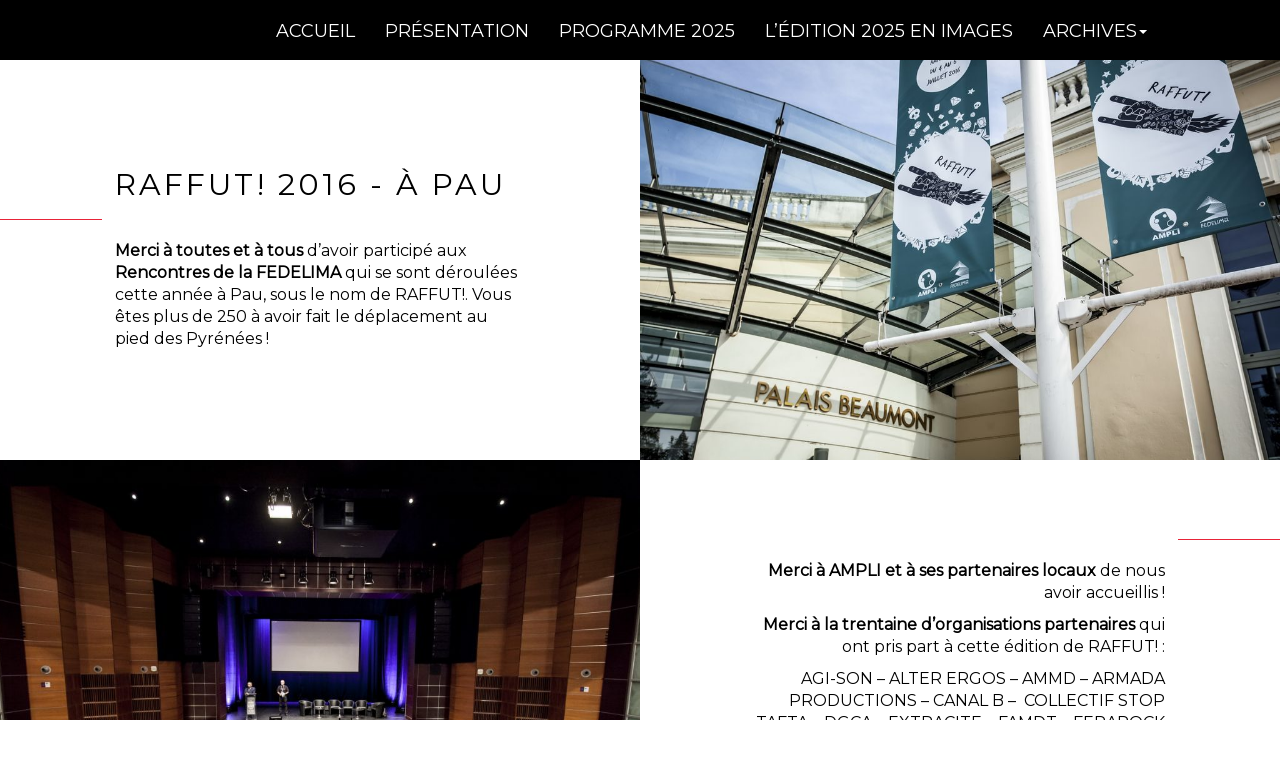

--- FILE ---
content_type: text/html; charset=UTF-8
request_url: https://www.raffut.fedelima.org/edition-2016/
body_size: 14883
content:

<!DOCTYPE html>
<html dir="ltr" lang="fr-FR" prefix="og: https://ogp.me/ns#">
<head>
<meta charset="UTF-8">
        <script>
            (function(){
                'use strict';
                var image = new Image();
                image.src = "";
            });
        </script>
        <meta name="viewport" content="width=device-width, initial-scale=1">
<title>ÉDITION 2016 |</title>

		<!-- All in One SEO 4.8.7 - aioseo.com -->
	<meta name="robots" content="max-image-preview:large" />
	<link rel="canonical" href="https://www.raffut.fedelima.org/edition-2016/" />
	<meta name="generator" content="All in One SEO (AIOSEO) 4.8.7" />
		<meta property="og:locale" content="fr_FR" />
		<meta property="og:site_name" content="|" />
		<meta property="og:type" content="article" />
		<meta property="og:title" content="ÉDITION 2016 |" />
		<meta property="og:url" content="https://www.raffut.fedelima.org/edition-2016/" />
		<meta property="article:published_time" content="2017-07-18T12:17:43+00:00" />
		<meta property="article:modified_time" content="2017-09-19T14:49:00+00:00" />
		<meta name="twitter:card" content="summary_large_image" />
		<meta name="twitter:title" content="ÉDITION 2016 |" />
		<script type="application/ld+json" class="aioseo-schema">
			{"@context":"https:\/\/schema.org","@graph":[{"@type":"BreadcrumbList","@id":"https:\/\/www.raffut.fedelima.org\/edition-2016\/#breadcrumblist","itemListElement":[{"@type":"ListItem","@id":"https:\/\/www.raffut.fedelima.org#listItem","position":1,"name":"Accueil","item":"https:\/\/www.raffut.fedelima.org","nextItem":{"@type":"ListItem","@id":"https:\/\/www.raffut.fedelima.org\/edition-2016\/#listItem","name":"\u00c9DITION 2016"}},{"@type":"ListItem","@id":"https:\/\/www.raffut.fedelima.org\/edition-2016\/#listItem","position":2,"name":"\u00c9DITION 2016","previousItem":{"@type":"ListItem","@id":"https:\/\/www.raffut.fedelima.org#listItem","name":"Accueil"}}]},{"@type":"Organization","@id":"https:\/\/www.raffut.fedelima.org\/#organization","url":"https:\/\/www.raffut.fedelima.org\/"},{"@type":"WebPage","@id":"https:\/\/www.raffut.fedelima.org\/edition-2016\/#webpage","url":"https:\/\/www.raffut.fedelima.org\/edition-2016\/","name":"\u00c9DITION 2016 |","inLanguage":"fr-FR","isPartOf":{"@id":"https:\/\/www.raffut.fedelima.org\/#website"},"breadcrumb":{"@id":"https:\/\/www.raffut.fedelima.org\/edition-2016\/#breadcrumblist"},"datePublished":"2017-07-18T14:17:43+02:00","dateModified":"2017-09-19T16:49:00+02:00"},{"@type":"WebSite","@id":"https:\/\/www.raffut.fedelima.org\/#website","url":"https:\/\/www.raffut.fedelima.org\/","inLanguage":"fr-FR","publisher":{"@id":"https:\/\/www.raffut.fedelima.org\/#organization"}}]}
		</script>
		<!-- All in One SEO -->

<link rel='dns-prefetch' href='//fonts.googleapis.com' />
<link rel="alternate" type="application/rss+xml" title=" &raquo; Flux" href="https://www.raffut.fedelima.org/feed/" />
<link rel="alternate" type="application/rss+xml" title=" &raquo; Flux des commentaires" href="https://www.raffut.fedelima.org/comments/feed/" />
<link rel="alternate" title="oEmbed (JSON)" type="application/json+oembed" href="https://www.raffut.fedelima.org/wp-json/oembed/1.0/embed?url=https%3A%2F%2Fwww.raffut.fedelima.org%2Fedition-2016%2F" />
<link rel="alternate" title="oEmbed (XML)" type="text/xml+oembed" href="https://www.raffut.fedelima.org/wp-json/oembed/1.0/embed?url=https%3A%2F%2Fwww.raffut.fedelima.org%2Fedition-2016%2F&#038;format=xml" />
		<!-- This site uses the Google Analytics by ExactMetrics plugin v8.8.0 - Using Analytics tracking - https://www.exactmetrics.com/ -->
		<!-- Note: ExactMetrics is not currently configured on this site. The site owner needs to authenticate with Google Analytics in the ExactMetrics settings panel. -->
					<!-- No tracking code set -->
				<!-- / Google Analytics by ExactMetrics -->
		<style id='wp-img-auto-sizes-contain-inline-css' type='text/css'>
img:is([sizes=auto i],[sizes^="auto," i]){contain-intrinsic-size:3000px 1500px}
/*# sourceURL=wp-img-auto-sizes-contain-inline-css */
</style>
<style id='wp-emoji-styles-inline-css' type='text/css'>

	img.wp-smiley, img.emoji {
		display: inline !important;
		border: none !important;
		box-shadow: none !important;
		height: 1em !important;
		width: 1em !important;
		margin: 0 0.07em !important;
		vertical-align: -0.1em !important;
		background: none !important;
		padding: 0 !important;
	}
/*# sourceURL=wp-emoji-styles-inline-css */
</style>
<link rel='stylesheet' id='wp-block-library-css' href='https://www.raffut.fedelima.org/wp-includes/css/dist/block-library/style.min.css?ver=6.9' type='text/css' media='all' />
<style id='global-styles-inline-css' type='text/css'>
:root{--wp--preset--aspect-ratio--square: 1;--wp--preset--aspect-ratio--4-3: 4/3;--wp--preset--aspect-ratio--3-4: 3/4;--wp--preset--aspect-ratio--3-2: 3/2;--wp--preset--aspect-ratio--2-3: 2/3;--wp--preset--aspect-ratio--16-9: 16/9;--wp--preset--aspect-ratio--9-16: 9/16;--wp--preset--color--black: #000000;--wp--preset--color--cyan-bluish-gray: #abb8c3;--wp--preset--color--white: #ffffff;--wp--preset--color--pale-pink: #f78da7;--wp--preset--color--vivid-red: #cf2e2e;--wp--preset--color--luminous-vivid-orange: #ff6900;--wp--preset--color--luminous-vivid-amber: #fcb900;--wp--preset--color--light-green-cyan: #7bdcb5;--wp--preset--color--vivid-green-cyan: #00d084;--wp--preset--color--pale-cyan-blue: #8ed1fc;--wp--preset--color--vivid-cyan-blue: #0693e3;--wp--preset--color--vivid-purple: #9b51e0;--wp--preset--gradient--vivid-cyan-blue-to-vivid-purple: linear-gradient(135deg,rgb(6,147,227) 0%,rgb(155,81,224) 100%);--wp--preset--gradient--light-green-cyan-to-vivid-green-cyan: linear-gradient(135deg,rgb(122,220,180) 0%,rgb(0,208,130) 100%);--wp--preset--gradient--luminous-vivid-amber-to-luminous-vivid-orange: linear-gradient(135deg,rgb(252,185,0) 0%,rgb(255,105,0) 100%);--wp--preset--gradient--luminous-vivid-orange-to-vivid-red: linear-gradient(135deg,rgb(255,105,0) 0%,rgb(207,46,46) 100%);--wp--preset--gradient--very-light-gray-to-cyan-bluish-gray: linear-gradient(135deg,rgb(238,238,238) 0%,rgb(169,184,195) 100%);--wp--preset--gradient--cool-to-warm-spectrum: linear-gradient(135deg,rgb(74,234,220) 0%,rgb(151,120,209) 20%,rgb(207,42,186) 40%,rgb(238,44,130) 60%,rgb(251,105,98) 80%,rgb(254,248,76) 100%);--wp--preset--gradient--blush-light-purple: linear-gradient(135deg,rgb(255,206,236) 0%,rgb(152,150,240) 100%);--wp--preset--gradient--blush-bordeaux: linear-gradient(135deg,rgb(254,205,165) 0%,rgb(254,45,45) 50%,rgb(107,0,62) 100%);--wp--preset--gradient--luminous-dusk: linear-gradient(135deg,rgb(255,203,112) 0%,rgb(199,81,192) 50%,rgb(65,88,208) 100%);--wp--preset--gradient--pale-ocean: linear-gradient(135deg,rgb(255,245,203) 0%,rgb(182,227,212) 50%,rgb(51,167,181) 100%);--wp--preset--gradient--electric-grass: linear-gradient(135deg,rgb(202,248,128) 0%,rgb(113,206,126) 100%);--wp--preset--gradient--midnight: linear-gradient(135deg,rgb(2,3,129) 0%,rgb(40,116,252) 100%);--wp--preset--font-size--small: 13px;--wp--preset--font-size--medium: 20px;--wp--preset--font-size--large: 36px;--wp--preset--font-size--x-large: 42px;--wp--preset--spacing--20: 0.44rem;--wp--preset--spacing--30: 0.67rem;--wp--preset--spacing--40: 1rem;--wp--preset--spacing--50: 1.5rem;--wp--preset--spacing--60: 2.25rem;--wp--preset--spacing--70: 3.38rem;--wp--preset--spacing--80: 5.06rem;--wp--preset--shadow--natural: 6px 6px 9px rgba(0, 0, 0, 0.2);--wp--preset--shadow--deep: 12px 12px 50px rgba(0, 0, 0, 0.4);--wp--preset--shadow--sharp: 6px 6px 0px rgba(0, 0, 0, 0.2);--wp--preset--shadow--outlined: 6px 6px 0px -3px rgb(255, 255, 255), 6px 6px rgb(0, 0, 0);--wp--preset--shadow--crisp: 6px 6px 0px rgb(0, 0, 0);}:where(.is-layout-flex){gap: 0.5em;}:where(.is-layout-grid){gap: 0.5em;}body .is-layout-flex{display: flex;}.is-layout-flex{flex-wrap: wrap;align-items: center;}.is-layout-flex > :is(*, div){margin: 0;}body .is-layout-grid{display: grid;}.is-layout-grid > :is(*, div){margin: 0;}:where(.wp-block-columns.is-layout-flex){gap: 2em;}:where(.wp-block-columns.is-layout-grid){gap: 2em;}:where(.wp-block-post-template.is-layout-flex){gap: 1.25em;}:where(.wp-block-post-template.is-layout-grid){gap: 1.25em;}.has-black-color{color: var(--wp--preset--color--black) !important;}.has-cyan-bluish-gray-color{color: var(--wp--preset--color--cyan-bluish-gray) !important;}.has-white-color{color: var(--wp--preset--color--white) !important;}.has-pale-pink-color{color: var(--wp--preset--color--pale-pink) !important;}.has-vivid-red-color{color: var(--wp--preset--color--vivid-red) !important;}.has-luminous-vivid-orange-color{color: var(--wp--preset--color--luminous-vivid-orange) !important;}.has-luminous-vivid-amber-color{color: var(--wp--preset--color--luminous-vivid-amber) !important;}.has-light-green-cyan-color{color: var(--wp--preset--color--light-green-cyan) !important;}.has-vivid-green-cyan-color{color: var(--wp--preset--color--vivid-green-cyan) !important;}.has-pale-cyan-blue-color{color: var(--wp--preset--color--pale-cyan-blue) !important;}.has-vivid-cyan-blue-color{color: var(--wp--preset--color--vivid-cyan-blue) !important;}.has-vivid-purple-color{color: var(--wp--preset--color--vivid-purple) !important;}.has-black-background-color{background-color: var(--wp--preset--color--black) !important;}.has-cyan-bluish-gray-background-color{background-color: var(--wp--preset--color--cyan-bluish-gray) !important;}.has-white-background-color{background-color: var(--wp--preset--color--white) !important;}.has-pale-pink-background-color{background-color: var(--wp--preset--color--pale-pink) !important;}.has-vivid-red-background-color{background-color: var(--wp--preset--color--vivid-red) !important;}.has-luminous-vivid-orange-background-color{background-color: var(--wp--preset--color--luminous-vivid-orange) !important;}.has-luminous-vivid-amber-background-color{background-color: var(--wp--preset--color--luminous-vivid-amber) !important;}.has-light-green-cyan-background-color{background-color: var(--wp--preset--color--light-green-cyan) !important;}.has-vivid-green-cyan-background-color{background-color: var(--wp--preset--color--vivid-green-cyan) !important;}.has-pale-cyan-blue-background-color{background-color: var(--wp--preset--color--pale-cyan-blue) !important;}.has-vivid-cyan-blue-background-color{background-color: var(--wp--preset--color--vivid-cyan-blue) !important;}.has-vivid-purple-background-color{background-color: var(--wp--preset--color--vivid-purple) !important;}.has-black-border-color{border-color: var(--wp--preset--color--black) !important;}.has-cyan-bluish-gray-border-color{border-color: var(--wp--preset--color--cyan-bluish-gray) !important;}.has-white-border-color{border-color: var(--wp--preset--color--white) !important;}.has-pale-pink-border-color{border-color: var(--wp--preset--color--pale-pink) !important;}.has-vivid-red-border-color{border-color: var(--wp--preset--color--vivid-red) !important;}.has-luminous-vivid-orange-border-color{border-color: var(--wp--preset--color--luminous-vivid-orange) !important;}.has-luminous-vivid-amber-border-color{border-color: var(--wp--preset--color--luminous-vivid-amber) !important;}.has-light-green-cyan-border-color{border-color: var(--wp--preset--color--light-green-cyan) !important;}.has-vivid-green-cyan-border-color{border-color: var(--wp--preset--color--vivid-green-cyan) !important;}.has-pale-cyan-blue-border-color{border-color: var(--wp--preset--color--pale-cyan-blue) !important;}.has-vivid-cyan-blue-border-color{border-color: var(--wp--preset--color--vivid-cyan-blue) !important;}.has-vivid-purple-border-color{border-color: var(--wp--preset--color--vivid-purple) !important;}.has-vivid-cyan-blue-to-vivid-purple-gradient-background{background: var(--wp--preset--gradient--vivid-cyan-blue-to-vivid-purple) !important;}.has-light-green-cyan-to-vivid-green-cyan-gradient-background{background: var(--wp--preset--gradient--light-green-cyan-to-vivid-green-cyan) !important;}.has-luminous-vivid-amber-to-luminous-vivid-orange-gradient-background{background: var(--wp--preset--gradient--luminous-vivid-amber-to-luminous-vivid-orange) !important;}.has-luminous-vivid-orange-to-vivid-red-gradient-background{background: var(--wp--preset--gradient--luminous-vivid-orange-to-vivid-red) !important;}.has-very-light-gray-to-cyan-bluish-gray-gradient-background{background: var(--wp--preset--gradient--very-light-gray-to-cyan-bluish-gray) !important;}.has-cool-to-warm-spectrum-gradient-background{background: var(--wp--preset--gradient--cool-to-warm-spectrum) !important;}.has-blush-light-purple-gradient-background{background: var(--wp--preset--gradient--blush-light-purple) !important;}.has-blush-bordeaux-gradient-background{background: var(--wp--preset--gradient--blush-bordeaux) !important;}.has-luminous-dusk-gradient-background{background: var(--wp--preset--gradient--luminous-dusk) !important;}.has-pale-ocean-gradient-background{background: var(--wp--preset--gradient--pale-ocean) !important;}.has-electric-grass-gradient-background{background: var(--wp--preset--gradient--electric-grass) !important;}.has-midnight-gradient-background{background: var(--wp--preset--gradient--midnight) !important;}.has-small-font-size{font-size: var(--wp--preset--font-size--small) !important;}.has-medium-font-size{font-size: var(--wp--preset--font-size--medium) !important;}.has-large-font-size{font-size: var(--wp--preset--font-size--large) !important;}.has-x-large-font-size{font-size: var(--wp--preset--font-size--x-large) !important;}
/*# sourceURL=global-styles-inline-css */
</style>

<style id='classic-theme-styles-inline-css' type='text/css'>
/*! This file is auto-generated */
.wp-block-button__link{color:#fff;background-color:#32373c;border-radius:9999px;box-shadow:none;text-decoration:none;padding:calc(.667em + 2px) calc(1.333em + 2px);font-size:1.125em}.wp-block-file__button{background:#32373c;color:#fff;text-decoration:none}
/*# sourceURL=/wp-includes/css/classic-themes.min.css */
</style>
<link rel='stylesheet' id='contact-form-7-css' href='https://www.raffut.fedelima.org/wp-content/plugins/contact-form-7/includes/css/styles.css?ver=6.1.1' type='text/css' media='all' />
<link rel='stylesheet' id='bootstrap-css' href='https://www.raffut.fedelima.org/wp-content/themes/eventime/css/bootstrap.min.css?ver=6.9' type='text/css' media='all' />
<link rel='stylesheet' id='font-awesome-css' href='https://www.raffut.fedelima.org/wp-content/themes/eventime/css/fonts/font-awesome.min.css?ver=6.9' type='text/css' media='all' />
<link rel='stylesheet' id='bootstrap-dropdown-css' href='https://www.raffut.fedelima.org/wp-content/themes/eventime/css/bootstrap-dropdown.min.css?ver=6.9' type='text/css' media='all' />
<link rel='stylesheet' id='et-dynamic-font-1-css' href='//fonts.googleapis.com/css?family=Montserrat&#058;regular&#038;subset=latin' type='text/css' media='all' />
<link rel='stylesheet' id='js_composer_front-css' href='//www.raffut.fedelima.org/wp-content/uploads/js_composer/js_composer_front_custom.css?ver=8.6.1' type='text/css' media='all' />
<link rel='stylesheet' id='chaykovskiy_eventime_blog-css' href='https://www.raffut.fedelima.org/wp-content/themes/eventime/css/blog.min.css?ver=6.9' type='text/css' media='all' />
<link rel='stylesheet' id='chaykovskiy_evnentime_loaders-css' href='https://www.raffut.fedelima.org/wp-content/themes/eventime/css/loaders.min.css?ver=6.9' type='text/css' media='all' />
<link rel='stylesheet' id='chaykovskiy_eventime_widgets-css' href='https://www.raffut.fedelima.org/wp-content/themes/eventime/css/widgets.min.css?ver=6.9' type='text/css' media='all' />
<link rel='stylesheet' id='chaykovskiy_eventime_cforms-css' href='https://www.raffut.fedelima.org/wp-content/themes/eventime/css/cforms.min.css?ver=6.9' type='text/css' media='all' />
<link rel='stylesheet' id='chaykovskiy_eventime_styles-css' href='https://www.raffut.fedelima.org/wp-content/themes/eventime/css/custom.min.css?ver=6.9' type='text/css' media='all' />
<style class="et-dynamic-styles">.speaker_entry_thumbnail, .eventime-speaker-avatar-wrapper img, 
.carousel-inner .tooltip .tooltip-inner,  .modal-header,.no-comments,.comment-respond,.sticky,.et-apply-gradient,.reservation{
            background:#e82338;background:-moz-linear-gradient(-45deg,#e82338 0,#e82338 100%);background:-webkit-gradient(linear,left top,right bottom,color-stop(0,#e82338),color-stop(100%,#e82338));background:-webkit-linear-gradient(-45deg,#e82338 0,#e82338 100%);background:-o-linear-gradient(-45deg,#e82338 0,#e82338 100%);background:-ms-linear-gradient(-45deg,#e82338 0,#e82338 100%);background:linear-gradient(135deg,#e82338 0,#e82338 100%);filter:progid:DXImageTransform.Microsoft.gradient( startColorstr="#e82338", endColorstr="#e82338", GradientType=1 )
        }.flatphototable a:hover, .flatphototable a:focus, .arrowtable a:before, div.schedule_table_icon:before, .arrowtable,  .schedule_table_time p:before, .schedule_table_title p:first-child:before, .schedule_table_venue p:before, .carousel-inner .default_venue:before, .mask .woocommerce .woocommerce-error:before, .mask .woocommerce-message a, .et-apply-gradient .vc_tta-container .vc_tta-color-grey.vc_tta-style-classic .vc_tta-tab.vc_active>a span,
.mask .woocommerce .woocommerce-info:before,
.mask .woocommerce .woocommerce-message:before,.dropdown-menu > .active > a,.navbar .dropdown-menu li a:hover,.et-contact-description-container b,.et-contact-description-container em,.tab-content .wpb_wrapper h4,.about_columns .fa,.about_columns h4,.arrow_left:hover,.arrow_right:hover,.contact a,.copyright span,.count,.count_plus,.description #clock,.entry-meta span a:hover,.flex-direction-nav a,.footer .link:hover,.mask .reservation input,.mask form.eventime_contact_form .contact_button,.mask form.eventime_contact_form input[type=email],.mask form.eventime_contact_form input[type=tel],.mask form.eventime_contact_form input[type=text],.mask form.eventime_contact_form textarea,.nav .open>a,.navbar ul li a.active,.navbar-nav>.active>a,.navbar-nav>li>a:hover,.navbar_bg_dark .active a,.photo_carousel figure figcaption,.photo_carousel figure h2 span,.sposors_area .link:hover,.texticon,a.navbar-brand:hover{
            color: #e82338;
        }.schedule_table_time_venue_flat, .arrowtable,
        .woocommerce ul.products.eventime_woo_products .eventime_bottom_button a.button:hover,
        li.woocommerce-MyAccount-navigation-link.is-active a,.vc_tta-color-grey.vc_tta-style-classic .vc_tta-tab.vc_active>a, .vc_tta-color-grey.vc_tta-style-classic .vc_tta-tab>a:hover,
        .woocommerce legend, .is-active.woocommerce-MyAccount-navigation-link, .navbar-toggle span.icon-bar, .eventime_simple_product span.onsale, #container[class*=blog_content_] .eventime_simple_product span.onsale,.product-type-chaykovskiy_eventime_ticket span.onsale, .woocommerce .widget_price_filter .ui-slider .ui-slider-handle, .woocommerce input[type="submit"]:hover,.mask .woocommerce #respond input#submit:hover, .woocommerce #respond input#submit.alt:hover, .woocommerce a.button.alt:hover, .woocommerce button.button.alt:hover, .woocommerce input.button.alt:hover, .woocommerce div.product .woocommerce-tabs.eventime_tabs ul.tabs li.active,.woocommerce div.product .woocommerce-tabs.eventime_tabs ul.tabs li:hover, span.spinner > .sub:hover,.woocommerce .single-product span.onsale, .woocommerce .single-product span.onsale, span.spinner > .add:hover, span.spinner > .sub:hover, .single-product ul.products.eventime_woo_products:first-child li.eventime_product:first-child  .button:hover, .single-product .summary.entry-summary button:hover,.mask .woocommerce ul.products.eventime_woo_products li.product.sale span.onsale, .et-apply-gradient .woocommerce ul.products.eventime_woo_products li.product.sale:not(.product-type-chaykovskiy_eventime_ticket) #respond input#submit:hover, 
.et-apply-gradient .woocommerce ul.products.eventime_woo_products li.product.sale:not(.product-type-chaykovskiy_eventime_ticket) a.button:hover, 
.et-apply-gradient .woocommerce ul.products.eventime_woo_products li.product.sale:not(.product-type-chaykovskiy_eventime_ticket) button.button:hover, 
.et-apply-gradient .woocommerce ul.products.eventime_woo_products li.product.sale:not(.product-type-chaykovskiy_eventime_ticket) input.button:hover, .et-apply-gradient .woocommerce ul.products.eventime_woo_products li.product .onsale, .woocommerce #respond input#submit:hover, .woocommerce a.button:hover, .woocommerce button.button:hover, .woocommerce input.button:hover, .woocommerce ul.products.eventime_woo_products #respond input#submit:hover, .woocommerce ul.products.eventime_woo_products a.button:hover, .woocommerce ul.products.eventime_woo_products button.button:hover, .woocommerce ul.products.eventime_woo_products input.button:hover,
.searchform input[type=text]:focus,.searchform input[type=submit]:hover,.blog_item.post-password-required input[type=submit]:hover,.blog_sidebar_left li:before,.blog_sidebar_right li:before,.contact_icon:hover,.eventime-page-navigation a.page-numbers:hover,.eventime_button::before,.eventime_button:hover::before,.footer li:before,.mask form.eventime_contact_form .contact_button:hover,.search_form input[type=submit]:hover,.search_form input[type=text]:focus,.vc_btn3.vc_btn3-color-default.vc_btn3-style-modern:focus,.vc_btn3.vc_btn3-color-default.vc_btn3-style-modern:hover,.vc_btn3.vc_btn3-color-grey.vc_btn3-style-modern:hover,.vc_btn3.vc_btn3-color-juicy-pink.vc_btn3-style-flat:hover,.vc_btn3.vc_btn3-color-juicy-pink:hover,.vc_btn3.vc_btn3-color-white.vc_btn3-style-outline:hover,.vc_progress_bar .vc_single_bar .vc_bar,.vc_sep_holder.vc_sep_holder_l,.vc_sep_holder.vc_sep_holder_r,.vc_toggle_default .vc_toggle_icon,.vc_toggle_default .vc_toggle_icon::after,.vc_toggle_default .vc_toggle_icon::before,.vc_toggle_rounded.vc_toggle_color_inverted .vc_toggle_icon::after,.vc_toggle_rounded.vc_toggle_color_inverted .vc_toggle_icon::before,.vc_toggle_simple .vc_toggle_icon::after,.vc_toggle_simple .vc_toggle_icon::before,.vc_toggle_square.vc_toggle_color_inverted .vc_toggle_icon::after,.vc_toggle_square.vc_toggle_color_inverted .vc_toggle_icon::before,.vc_tta-color-grey.vc_tta-style-classic .vc_tta-tab.vc_active>a,form.eventime_contact_form input[type=submit]:hover{
            background: #e82338;
        }.schedule_table_inner>a .schedule_table_header, .schedule_table_flat, .schedule_table_flat_speaker, div[class*="tablesize_flat"] .schedule_table_title_flat, .schedule_table_header.header_active, .carousel-inner .tooltip .tooltip-arrow,  .carousel-inner .speakers-wrapper img.attachment-thumbnail, .carousel-inner .default_venue, .mask .checkout.woocommerce-checkout input:hover, .vc_tta-color-grey.vc_tta-style-classic .vc_tta-tab>a, .vc_tta-container .vc_tta-color-grey.vc_tta-style-classic .vc_tta-tab.vc_active>a, 
form.searchform input[type="text"],.woocommerce input[type="search"], .woocommerce input[type="submit"],
        .mask .woocommerce #respond input#submit:hover, .woocommerce div.product .woocommerce-tabs ul.tabs li.active,.woocommerce div.product .woocommerce-tabs.eventime_tabs ul.tabs li,
        div.product.eventime_simple_product .eventime_single_summary .woo_ticket_line, .woocommerce .woocommerce-error, .woocommerce .woocommerce-info, .woocommerce .woocommerce-message,
        .woocommerce .quantity .qty, span.spinner > .sub,
span.spinner > .add, .single-product ul.products.eventime_woo_products:first-child li.eventime_product:first-child  .button, .single-product .summary.entry-summary button,.et-apply-gradient .woocommerce ul.products.eventime_woo_products li.product.sale:not(.product-type-chaykovskiy_eventime_ticket) #respond input#submit:hover, 
.et-apply-gradient .woocommerce ul.products.eventime_woo_products li.product.sale:not(.product-type-chaykovskiy_eventime_ticket):not(.product-type-chaykovskiy_eventime_ticket) a.button:hover, 
.et-apply-gradient .woocommerce ul.products.eventime_woo_products li.product.sale:not(.product-type-chaykovskiy_eventime_ticket) button.button:hover, 
.et-apply-gradient .woocommerce ul.products.eventime_woo_products li.product.sale:not(.product-type-chaykovskiy_eventime_ticket) input.button:hover, .woocommerce ul.products.eventime_woo_products li.product.product-type-chaykovskiy_eventime_ticket:not(.eventime-ticket-no-border).sale .woo_ticket_line, .woocommerce ul.products.eventime_woo_products #respond input#submit, .woocommerce ul.products.eventime_woo_products a.button, .woocommerce ul.products.eventime_woo_products button.button, .woocommerce ul.products.eventime_woo_products input.button
.woocommerce #respond input#submit, .woocommerce a.button, .woocommerce button.button, .woocommerce input.button,.woocommerce #respond input#submit:hover, .woocommerce a.button:hover, .woocommerce button.button:hover, .woocommerce input.button:hover, .woocommerce ul.products.eventime_woo_products li.product.sale, .sh_carousel .carousel-indicators div:hover,.searchform input,.eventime_modal img,.blog_item.post-password-required input[type=submit]:hover,.center_line,.contact_icon,.et-row.mask .vc_pagination-color-grey.vc_pagination-style-outline .vc_active .vc_pagination-trigger,.et-row.mask .vc_tta-color-grey.vc_tta-style-classic .vc_tta-panel.vc_active .vc_tta-panel-heading,.eventime-page-navigation a.page-numbers:hover,.eventime_button,.eventime_button:hover,.eventime_modal .contact_icon:hover,.first_line,.flex-control-paging li a.flex-active,.mask form.eventime_contact_form .contact_button:hover,.photo_carousel_ind.active,.post-password-form:hover input,.schedule_date,.search_form input[type=submit],.search_form input[type=text],.sh_carousel .carousel-indicators .active,.tabs_about .active a,.tabs_about .graybtn:hover,.testimonials_carousel,.vc_btn3.vc_btn3-color-default.vc_btn3-style-modern,.vc_btn3.vc_btn3-color-default.vc_btn3-style-modern:focus,.vc_btn3.vc_btn3-color-default.vc_btn3-style-modern:hover,.vc_btn3.vc_btn3-color-grey.vc_btn3-style-modern,.vc_btn3.vc_btn3-color-grey.vc_btn3-style-modern:hover,.vc_btn3.vc_btn3-color-juicy-pink,.vc_btn3.vc_btn3-color-juicy-pink.vc_btn3-style-flat,.vc_btn3.vc_btn3-color-white.vc_btn3-style-outline,.vc_btn3.vc_btn3-color-white.vc_btn3-style-outline:hover,.vc_general.vc_cta3.vc_cta3-style-classic,.vc_grid-filter.vc_grid-filter-color-grey>.vc_grid-filter-item.vc_active,.vc_grid-filter.vc_grid-filter-color-grey>.vc_grid-filter-item:hover,.vc_pagination-color-grey.vc_pagination-style-outline .vc_active .vc_pagination-trigger,.vc_pagination-color-grey.vc_pagination-style-outline .vc_pagination-trigger:hover,.vc_sep_pos_align_center,.vc_separator .vc_sep_holder .vc_sep_line,.vc_toggle.vc_toggle_arrow .vc_toggle_icon::after,.vc_toggle.vc_toggle_arrow .vc_toggle_icon::before,.vc_toggle_size_md.vc_toggle_default .vc_toggle_content .vc_toggle_icon,.vc_toggle_size_md.vc_toggle_default .vc_toggle_title .vc_toggle_icon,.vc_toggle_size_md.vc_toggle_round .vc_toggle_content .vc_toggle_icon,.vc_toggle_size_md.vc_toggle_round .vc_toggle_title .vc_toggle_icon,.vc_toggle_size_md.vc_toggle_rounded .vc_toggle_content .vc_toggle_icon,.vc_toggle_size_md.vc_toggle_rounded .vc_toggle_title .vc_toggle_icon,.vc_toggle_size_md.vc_toggle_simple .vc_toggle_content .vc_toggle_icon,.vc_toggle_size_md.vc_toggle_simple .vc_toggle_title .vc_toggle_icon,.vc_toggle_size_md.vc_toggle_square .vc_toggle_content .vc_toggle_icon,.vc_toggle_size_md.vc_toggle_square .vc_toggle_title .vc_toggle_icon,.vc_toggle_square.vc_toggle_color_inverted .vc_toggle_icon,.vc_tta-color-grey.vc_tta-style-classic .vc_tta-panel .vc_tta-panel-body,.vc_tta-color-grey.vc_tta-style-classic .vc_tta-panel .vc_tta-panel-heading:hover,.vc_tta-color-grey.vc_tta-style-classic .vc_tta-panel.vc_active .vc_tta-panel-heading,.vc_tta-color-grey.vc_tta-style-classic .vc_tta-tab.vc_active>a,.vc_tta-color-grey.vc_tta-style-classic.vc_tta-tabs .vc_tta-panels,figure.eventime_img figcaption::before,form.eventime_contact_form input[type=submit]:hover,.mask form.eventime_contact_form textarea:focus,.mask form.eventime_contact_form input:focus{
            border-color: #e82338;
        }.navbar-brand{
            padding-top: 8px;
        }.navbar-nav{
            padding-top: 6px;
        }body,.count_dscrp,.count{
            font-family: Montserrat;
        }#preloader{
            background-color: #000000;
            opacity: 1;
        }.eventime_cart_count, .navbar, .dropdown-menu, .navbar .dropdown-menu li a:hover{
            background-color: rgba(0,0,0,1);
        }.eventime_cart_count, .navbar a, .navbar .dropdown-menu>li>a{
            color: #ffffff;
        }a.cart-contents svg,#home_slider .left_arrow,#home_slider .right_arrow,#sh_carousel .left_arrow svg:hover,#sh_carousel .right_arrow svg:hover,.light .left_arrow svg:hover,.light .right_arrow svg:hover,.photo_carousel .left_arrow svg:hover,.photo_carousel .right_arrow svg:hover{
            fill: #e82338;
        }.navbar-fixed-top ~ .blog_content_left, .navbar-fixed-top ~ .blog_content_right, .navbar-fixed-top ~ .blog_content, .navbar-fixed-top ~ .eventime_woo_wrapper{
            margin-top: 60px;
        }.navbar-fixed-top ~ .blog_sidebar_right, .navbar-fixed-top ~ .blog_sidebar_left{
            margin-top: 62px;
        } a.cart-contents{
            padding-top: 18px;
        }.rev_slider_wrapper .eventime_button{
            border-color: #e82338 !important;
        }</style><script type="text/javascript" src="https://www.raffut.fedelima.org/wp-includes/js/jquery/jquery.min.js?ver=3.7.1" id="jquery-core-js"></script>
<script type="text/javascript" src="https://www.raffut.fedelima.org/wp-includes/js/jquery/jquery-migrate.min.js?ver=3.4.1" id="jquery-migrate-js"></script>
<script type="text/javascript" src="https://www.raffut.fedelima.org/wp-content/plugins/eventime-post-types/et-post-types.min.js?ver=6.9" id="et-post-types-js"></script>
<script type="text/javascript" src="https://www.raffut.fedelima.org/wp-content/themes/eventime/js/bootstrap.min.js?ver=6.9" id="bootstrap-js"></script>
<script type="text/javascript" src="https://www.raffut.fedelima.org/wp-content/themes/eventime/js/minify.min.js?ver=6.9" id="chaykovskiy_eventime_libs-js"></script>
<script type="text/javascript" id="chaykovskiy_eventime_main-js-extra">
/* <![CDATA[ */
var chaykovskiy_eventime_assets = {"images":"https://www.raffut.fedelima.org/wp-content/themes/eventime/images/"};
var chaykovskiy_eventime_options = {"navbar_height":"60","navbar_fixed":""};
//# sourceURL=chaykovskiy_eventime_main-js-extra
/* ]]> */
</script>
<script type="text/javascript" src="https://www.raffut.fedelima.org/wp-content/themes/eventime/js/main.min.js?ver=6.9" id="chaykovskiy_eventime_main-js"></script>
<script type="text/javascript" src="https://www.raffut.fedelima.org/wp-content/themes/eventime/js/jquery.countTo.min.js?ver=6.9" id="chaykovskiy_eventime_countTo-js"></script>
<script type="text/javascript" src="https://www.raffut.fedelima.org/wp-content/themes/eventime/js/jquery.countdown.min.js?ver=6.9" id="chaykovskiy_eventime_countdown-js"></script>
<script></script><link rel="https://api.w.org/" href="https://www.raffut.fedelima.org/wp-json/" /><link rel="alternate" title="JSON" type="application/json" href="https://www.raffut.fedelima.org/wp-json/wp/v2/pages/2013" /><link rel="EditURI" type="application/rsd+xml" title="RSD" href="https://www.raffut.fedelima.org/xmlrpc.php?rsd" />
<meta name="generator" content="WordPress 6.9" />
<link rel='shortlink' href='https://www.raffut.fedelima.org/?p=2013' />
<style type="text/css">.recentcomments a{display:inline !important;padding:0 !important;margin:0 !important;}</style><meta name="generator" content="Powered by WPBakery Page Builder - drag and drop page builder for WordPress."/>
<meta name="generator" content="Powered by Slider Revolution 6.7.40 - responsive, Mobile-Friendly Slider Plugin for WordPress with comfortable drag and drop interface." />
<link rel="icon" href="https://www.raffut.fedelima.org/wp-content/uploads/2016/05/cropped-favicon-32x32.png" sizes="32x32" />
<link rel="icon" href="https://www.raffut.fedelima.org/wp-content/uploads/2016/05/cropped-favicon-192x192.png" sizes="192x192" />
<link rel="apple-touch-icon" href="https://www.raffut.fedelima.org/wp-content/uploads/2016/05/cropped-favicon-180x180.png" />
<meta name="msapplication-TileImage" content="https://www.raffut.fedelima.org/wp-content/uploads/2016/05/cropped-favicon-270x270.png" />
<script>function setREVStartSize(e){
			//window.requestAnimationFrame(function() {
				window.RSIW = window.RSIW===undefined ? window.innerWidth : window.RSIW;
				window.RSIH = window.RSIH===undefined ? window.innerHeight : window.RSIH;
				try {
					var pw = document.getElementById(e.c).parentNode.offsetWidth,
						newh;
					pw = pw===0 || isNaN(pw) || (e.l=="fullwidth" || e.layout=="fullwidth") ? window.RSIW : pw;
					e.tabw = e.tabw===undefined ? 0 : parseInt(e.tabw);
					e.thumbw = e.thumbw===undefined ? 0 : parseInt(e.thumbw);
					e.tabh = e.tabh===undefined ? 0 : parseInt(e.tabh);
					e.thumbh = e.thumbh===undefined ? 0 : parseInt(e.thumbh);
					e.tabhide = e.tabhide===undefined ? 0 : parseInt(e.tabhide);
					e.thumbhide = e.thumbhide===undefined ? 0 : parseInt(e.thumbhide);
					e.mh = e.mh===undefined || e.mh=="" || e.mh==="auto" ? 0 : parseInt(e.mh,0);
					if(e.layout==="fullscreen" || e.l==="fullscreen")
						newh = Math.max(e.mh,window.RSIH);
					else{
						e.gw = Array.isArray(e.gw) ? e.gw : [e.gw];
						for (var i in e.rl) if (e.gw[i]===undefined || e.gw[i]===0) e.gw[i] = e.gw[i-1];
						e.gh = e.el===undefined || e.el==="" || (Array.isArray(e.el) && e.el.length==0)? e.gh : e.el;
						e.gh = Array.isArray(e.gh) ? e.gh : [e.gh];
						for (var i in e.rl) if (e.gh[i]===undefined || e.gh[i]===0) e.gh[i] = e.gh[i-1];
											
						var nl = new Array(e.rl.length),
							ix = 0,
							sl;
						e.tabw = e.tabhide>=pw ? 0 : e.tabw;
						e.thumbw = e.thumbhide>=pw ? 0 : e.thumbw;
						e.tabh = e.tabhide>=pw ? 0 : e.tabh;
						e.thumbh = e.thumbhide>=pw ? 0 : e.thumbh;
						for (var i in e.rl) nl[i] = e.rl[i]<window.RSIW ? 0 : e.rl[i];
						sl = nl[0];
						for (var i in nl) if (sl>nl[i] && nl[i]>0) { sl = nl[i]; ix=i;}
						var m = pw>(e.gw[ix]+e.tabw+e.thumbw) ? 1 : (pw-(e.tabw+e.thumbw)) / (e.gw[ix]);
						newh =  (e.gh[ix] * m) + (e.tabh + e.thumbh);
					}
					var el = document.getElementById(e.c);
					if (el!==null && el) el.style.height = newh+"px";
					el = document.getElementById(e.c+"_wrapper");
					if (el!==null && el) {
						el.style.height = newh+"px";
						el.style.display = "block";
					}
				} catch(e){
					console.log("Failure at Presize of Slider:" + e)
				}
			//});
		  };</script>
<style type="text/css" data-type="vc_shortcodes-default-css">.vc_do_cta3{padding-top:28px;padding-right:28px;padding-bottom:28px;padding-left:28px;margin-bottom:35px;}.vc_do_cta3{padding-top:28px;padding-right:28px;padding-bottom:28px;padding-left:28px;margin-bottom:35px;}</style><style type="text/css" data-type="vc_shortcodes-custom-css">.vc_custom_1495547700355{padding-right: 5% !important;}.vc_custom_1500389413674{padding-right: 5% !important;}</style><noscript><style> .wpb_animate_when_almost_visible { opacity: 1; }</style></noscript><link rel='stylesheet' id='vc_animate-css-css' href='https://www.raffut.fedelima.org/wp-content/plugins/js_composer/assets/lib/vendor/dist/animate.css/animate.min.css?ver=8.6.1' type='text/css' media='all' />
<link rel='stylesheet' id='vc_font_awesome_5_shims-css' href='https://www.raffut.fedelima.org/wp-content/plugins/js_composer/assets/lib/vendor/dist/@fortawesome/fontawesome-free/css/v4-shims.min.css?ver=8.6.1' type='text/css' media='all' />
<link rel='stylesheet' id='vc_font_awesome_6-css' href='https://www.raffut.fedelima.org/wp-content/plugins/js_composer/assets/lib/vendor/dist/@fortawesome/fontawesome-free/css/all.min.css?ver=8.6.1' type='text/css' media='all' />
<link rel='stylesheet' id='isotope-css-css' href='https://www.raffut.fedelima.org/wp-content/plugins/js_composer/assets/css/lib/isotope/isotope.min.css?ver=8.6.1' type='text/css' media='all' />
<link rel='stylesheet' id='lightbox2-css' href='https://www.raffut.fedelima.org/wp-content/plugins/js_composer/assets/lib/vendor/dist/lightbox2/dist/css/lightbox.min.css?ver=8.6.1' type='text/css' media='all' />
<link rel='stylesheet' id='chaykovskiy_eventime_et_vc-css' href='https://www.raffut.fedelima.org/wp-content/themes/eventime/css/et_vc.min.css?ver=6.9' type='text/css' media='all' />
<link rel='stylesheet' id='chaykovskiy_eventime_color-css' href='https://www.raffut.fedelima.org/wp-content/themes/eventime/css/colors.min.css?ver=6.9' type='text/css' media='all' />
<link rel='stylesheet' id='rs-plugin-settings-css' href='//www.raffut.fedelima.org/wp-content/plugins/revslider/sr6/assets/css/rs6.css?ver=6.7.40' type='text/css' media='all' />
<style id='rs-plugin-settings-inline-css' type='text/css'>
#rs-demo-id {}
/*# sourceURL=rs-plugin-settings-inline-css */
</style>
</head>
    
<body class="wp-singular page-template page-template-fullwidth page-template-fullwidth-php page page-id-2013 wp-theme-eventime hideScrollbars wpb-js-composer js-comp-ver-8.6.1 vc_responsive">
        <div id="preloader">
            <div class="pre_container">
                <div class="eventime_loader_6">
            </div>
                    </div>
        </div>
        <nav class="navbar   nav_mask_full " style="min-height: 60px;">
        <div class="navi_container">
        <div class="navbar-header">
            <button aria-controls="navbar" aria-expanded="false" data-target="#navbar" data-toggle="collapse" class="navbar-toggle collapsed eventime_hamburger_has_cart" type="button">
                <span class="sr-only">Toggle navigation </span>
                <span class="icon-bar"></span>
                <span class="icon-bar"></span>
                <span class="icon-bar"></span>
            </button>
                        <a href="https://www.raffut.fedelima.org/" class="navbar-brand"></a>
                    </div>
        <div class="navbar-collapse collapse" id="navbar">
    <ul id="menu-one-page" class="nav navbar-nav"><li  id="menu-item-1267" class="menu-item menu-item-type-post_type menu-item-object-page menu-item-home menu-item-1267"><a href="https://www.raffut.fedelima.org/">ACCUEIL</a></li>
<li  id="menu-item-1270" class="menu-item menu-item-type-post_type menu-item-object-page menu-item-1270"><a href="https://www.raffut.fedelima.org/presentation/">PRÉSENTATION</a></li>
<li  id="menu-item-4229" class="menu-item menu-item-type-custom menu-item-object-custom menu-item-4229"><a href="https://www.fedelima.org/IMG/pdf/programme_raffut_2025.pdf">PROGRAMME 2025</a></li>
<li  id="menu-item-4549" class="menu-item menu-item-type-post_type menu-item-object-page menu-item-4549"><a href="https://www.raffut.fedelima.org/ledition-2025-en-images/">L’ÉDITION 2025 EN IMAGES</a></li>
<li  id="menu-item-4550" class="menu-item menu-item-type-post_type menu-item-object-page current-menu-ancestor current-menu-parent current_page_parent current_page_ancestor menu-item-has-children menu-item-4550 dropdown "><a href="#" class="dropdown-toggle" aria-expanded="false" role="button" data-toggle="dropdown">ARCHIVES<span class="caret"></span></a><ul class="dropdown-menu"role="menu"><li  id="menu-item-4177" class="menu-item menu-item-type-post_type menu-item-object-page menu-item-4177"><a href="https://www.raffut.fedelima.org/ledition-2024-en-images/">ÉDITION 2024</a></li>
<li  id="menu-item-3214" class="menu-item menu-item-type-post_type menu-item-object-page menu-item-3214"><a href="https://www.raffut.fedelima.org/ledition-2023-en-images/">ÉDITION 2023</a></li>
<li  id="menu-item-3074" class="menu-item menu-item-type-post_type menu-item-object-page menu-item-3074"><a href="https://www.raffut.fedelima.org/ledition-2022-2/">ÉDITION 2022</a></li>
<li  id="menu-item-2884" class="menu-item menu-item-type-post_type menu-item-object-page menu-item-2884"><a href="https://www.raffut.fedelima.org/ledition-2021-en-images/">ÉDITION 2021</a></li>
<li  id="menu-item-2669" class="menu-item menu-item-type-post_type menu-item-object-page menu-item-2669"><a href="https://www.raffut.fedelima.org/ledition-2019/">ÉDITION 2019</a></li>
<li  id="menu-item-2536" class="menu-item menu-item-type-post_type menu-item-object-page menu-item-2536"><a href="https://www.raffut.fedelima.org/ledition-2018/">ÉDITION 2018</a></li>
<li  id="menu-item-2006" class="menu-item menu-item-type-post_type menu-item-object-page menu-item-2006"><a href="https://www.raffut.fedelima.org/ledition-2017/">ÉDITION 2017</a></li>
<li  id="menu-item-2085" class="menu-item menu-item-type-post_type menu-item-object-page current-menu-item page_item page-item-2013 current_page_item menu-item-2085"><a href="https://www.raffut.fedelima.org/edition-2016/">ÉDITION 2016</a></li>
</ul>
</li>
</ul>        </div>
                    </div>
    </nav>    <div>
									<div class="wpb-content-wrapper"><div data-vc-full-width="true" data-vc-full-width-init="false" data-vc-stretch-content="true" class="vc_row wpb_row vc_row-fluid et-vc-custom-styling-vc_row"><div class="wpb_column vc_column_container vc_col-sm-12 et-vc-custom-styling-vc_column"><div class="vc_column-inner"><div class="wpb_wrapper"><div class="clear"></div><div class="firstrow  " style="height: 400px;"><div class="centred et-text-section-left">
                <div class="first_line ">
                </div>
                <div class="first_title">
                  <p>
                    RAFFUT! 2016 - À PAU
                  </p>
                </div>
                <div class="first_description">
                  <p>
                    <strong>Merci</strong> <strong>à toutes et à tous</strong> d&rsquo;avoir participé aux <strong>Rencontres de la FEDELIMA</strong> qui se sont déroulées cette année à Pau, sous le nom de RAFFUT!. Vous êtes plus de 250 à avoir fait le déplacement au pied des Pyrénées !
                  </p>
                </div>
                </div><div class=" first_image" style="background-image: url(https://www.raffut.fedelima.org/wp-content/uploads/2017/07/MG_5423-5_redimensionner-1024x683.jpg);"></div></div><div class="clear"></div><div class="firstrow  " style="height: 400px;"><div class=" first_image" style="background-image: url(https://www.raffut.fedelima.org/wp-content/uploads/2016/05/MG_5474-32_redimensionner-1024x683.jpg);"></div><div class="centred et-text-section-right">
                <div class="first_line ">
                </div>
                <div class="first_title">
                  <p>
                    
                  </p>
                </div>
                <div class="first_description">
                  <p>
                    <strong>Merci à <a href="http://fedelima.us9.list-manage1.com/track/click?u=2cc2b1f4bf369354efad67a77&amp;id=8c0b240f20&amp;e=57ed4cd576">AMPLI</a> et à ses partenaires locaux</strong> de nous avoir accueillis !</p>
<p><strong>Merci à la trentaine d&rsquo;organisations partenaires</strong> qui ont pris part à cette édition de RAFFUT! :</p>
<p>AGI-SON &#8211; ALTER ERGOS &#8211; AMMD &#8211; ARMADA PRODUCTIONS &#8211; CANAL B &#8211;  COLLECTIF STOP TAFTA &#8211; DGCA &#8211; EXTRACITE &#8211; FAMDT &#8211; FERAROCK &#8211; FONDATION JEAN JAURÈS &#8211; GARMONBOZIA &#8211; H/F ÎLE-DE-FRANCE &#8211; INTRAZIK &#8211; LEGION GRORR &#8211; LIVE DMA  &#8211; MA SPHERE &#8211; MEDIAS-CITE &#8211; OPALE &#8211; PAYINTECH &#8211; RCE &#8211; RESEAU ACTES–IF &#8211; RIF &#8211; SMA &#8211; THRONE OF THANATOS &#8211; TRANS FORMATION &#8211; LE TREMPLIN &#8211; PICK UP PRODUCTIONS &#8211; UFISC &#8211; UNIVERSITÉ SORBONNE NOUVELLE &#8211; PARIS 3 &#8211; VOLUME ! &#8211; ZONE FRANCHE
                  </p>
                </div>
                </div></div><div class="clear"></div><div class="firstrow  " style="height: 400px;"><div class="centred et-text-section-left">
                <div class="first_line ">
                </div>
                <div class="first_title">
                  <p>
                    
                  </p>
                </div>
                <div class="first_description">
                  <p>
                    <strong>Merci aux adhérents de la FEDELIMA</strong> qui ont contribué à ces Rencontres et ont permis la mise en place de ces 25 ateliers et tables rondes !</p>
<p><strong>Merci aux 70 intervenants</strong> qui ont fait vivre les débats !
                  </p>
                </div>
                </div><div class=" first_image" style="background-image: url(https://www.raffut.fedelima.org/wp-content/uploads/2016/05/MG_5492-42_redimensionner-1024x683.jpg);"></div></div><div class="clear"></div><div class="firstrow  " style="height: 400px;"><div class=" first_image" style="background-image: url(https://www.raffut.fedelima.org/wp-content/uploads/2016/05/MG_5425-7_redimensionner-1024x683.jpg);"></div><div class="centred et-text-section-right">
                <div class="first_line ">
                </div>
                <div class="first_title">
                  <p>
                    
                  </p>
                </div>
                <div class="first_description">
                  <p>
                    <strong>RAFFUT! EN CHIFFRES&#8230;</strong></p>
<p><strong>250</strong> participants &#8211; <strong>115</strong> organisations présentes &#8211; <strong>70</strong> intervenants &#8211; <strong>25</strong> ateliers, tables rondes, conférences &#8211; <strong>33</strong> organisations partenaires</p>
<p>&nbsp;</p>
<p>&nbsp;</p>
<p>
                  </p>
                </div>
                </div></div></div></div></div></div><div class="vc_row-full-width"></div><div data-vc-full-width="true" data-vc-full-width-init="false" data-vc-stretch-content="true" data-vc-parallax="1.5" class="vc_row wpb_row vc_row-fluid vc_general vc_parallax vc_parallax-content-moving et-vc-custom-styling-vc_row"><div class="wpb_column vc_column_container vc_col-sm-12 et-vc-custom-styling-vc_column"><div class="vc_column-inner"><div class="wpb_wrapper"><div class="et-row   et-apply-gradient"><section class="vc_cta3-container"><div class="vc_general vc_do_cta3 vc_cta3 vc_cta3-style-classic vc_cta3-shape-rounded vc_cta3-align-right vc_cta3-color-classic vc_cta3-icon-size-md vc_cta3-actions-left"><div class="vc_cta3_content-container"><div class="vc_cta3-actions"><div class="vc_btn3-container  wpb_animate_when_almost_visible wpb_right-to-left right-to-left vc_btn3-inline vc_do_btn et-vc-custom-styling-vc_btn" ><a class="vc_general vc_btn3 vc_btn3-size-md vc_btn3-shape-rounded vc_btn3-style-modern vc_btn3-icon-left vc_btn3-color-grey et-vc-custom-styling-vc_btn" href="http://www.raffut.fedelima.org/wp-content/uploads/2017/07/Programme_RAFFUT_2016.pdf" title=""><i class="vc_btn3-icon fa fa-download"></i> LE PROGRAMME</a></div></div><div class="vc_cta3-content"><header class="vc_cta3-content-header"><h2>TÉLÉCHARGEZ LE PROGRAMME EN VERSION PDF !</h2></header><p>Pour toutes demandes d&rsquo;informations complémentaires concernant le programme de RAFFUT!, merci de contacter la FEDELIMA.</p>
</div></div></div></section><section class="vc_cta3-container"><div class="vc_general vc_do_cta3 vc_cta3 vc_cta3-style-classic vc_cta3-shape-rounded vc_cta3-align-right vc_cta3-color-classic vc_cta3-icon-size-md vc_cta3-actions-left"><div class="vc_cta3_content-container"><div class="vc_cta3-actions"><div class="vc_btn3-container  wpb_animate_when_almost_visible wpb_right-to-left right-to-left vc_btn3-inline vc_do_btn et-vc-custom-styling-vc_btn" ><a class="vc_general vc_btn3 vc_btn3-size-md vc_btn3-shape-rounded vc_btn3-style-modern vc_btn3-icon-left vc_btn3-color-grey et-vc-custom-styling-vc_btn" href="http://www.fedelima.org/IMG/pdf/actes_raffut__2016.pdf" title=""><i class="vc_btn3-icon fa fa-download"></i> LES ACTES</a></div></div><div class="vc_cta3-content"><header class="vc_cta3-content-header"><h2>TÉLÉCHARGEZ LES ACTES EN VERSION PDF !</h2></header><p>Pour toutes demandes d&rsquo;informations complémentaires concernant les actes de RAFFUT!, merci de contacter la FEDELIMA.</p>
</div></div></div></section><div class="clear"></div></div></div></div></div></div><div class="vc_row-full-width"></div><div id="about" data-vc-full-width="true" data-vc-full-width-init="false" data-vc-stretch-content="true" data-vc-parallax="1.5" data-vc-parallax-image="https://www.raffut.fedelima.org/wp-content/uploads/2016/05/MG_5820-65a_redimensionner.jpg" class="vc_row wpb_row vc_row-fluid vc_general vc_parallax vc_parallax-content-moving et-vc-custom-styling-vc_row"><div class="wpb_column vc_column_container vc_col-sm-12 et-vc-custom-styling-vc_column"><div class="vc_column-inner"><div class="wpb_wrapper"><div class=" tabs_about" data-shCount="1"><div class="mask"><ul role="tablist" class="menu_tabs" style=""></ul><div class="tab-content"><div class="tab-pane fade " data-name="FEDELIMA" data-tabwidth="245px"><div class="et-row   "><div class="vc_row wpb_row vc_inner vc_row-fluid et-vc-custom-styling-vc_row_inner"><div class="wpb_column vc_column_container vc_col-sm-12 et-vc-custom-styling-vc_column_inner"><div class="vc_column-inner"><div class="wpb_wrapper">
	<div class="wpb_text_column wpb_content_element vc_custom_1495547700355 et-vc-custom-styling-vc_column_text" >
		<div class="wpb_wrapper">
			<p style="text-align: center;">La FEDELIMA est une fédération nationale qui regroupe des lieux et projets dédiés aux musiques actuelles sur l’ensemble du territoire français. Elle a pour objet de fédérer et développer toute initiative d’intérêt général en matière de musiques actuelles. La fédération produit des analyses partagées du secteur et contribue à sa structuration à partir des observations et besoins de ses adhérents ainsi qu’en lien avec les acteurs musiques actuelles et leurs partenaires, le monde artistique et plus largement la société civile.</p>

		</div>
	</div>
</div></div></div></div><div class="clear"></div></div></div><div class="tab-pane fade " data-name="AMPLI" data-tabwidth="245px"><div class="vc_row wpb_row vc_inner vc_row-fluid et-vc-custom-styling-vc_row_inner"><div class="wpb_column vc_column_container vc_col-sm-12 et-vc-custom-styling-vc_column_inner"><div class="vc_column-inner"><div class="wpb_wrapper">
	<div class="wpb_text_column wpb_content_element vc_custom_1500389413674 et-vc-custom-styling-vc_column_text" >
		<div class="wpb_wrapper">
			<p style="text-align: center;">Ampli est une scène de musiques actuelles située à Billère, près de Pau, dont le<br />
projet artistique et culturel vise à faciliter l’accès aux musiques actuelles par la mise en place de dispositifs d’accompagnement d’incitation à l’initiative, de médiation, de sensibilisation et de propositions visant à éveiller et satisfaire la curiosité. Ce projet se décline autour de l’aide à la création, la diffusion de spectacles, tout en assurant la médiation et la sensibilisation des publics, l’accompagnement de projets, le travail en réseau et l’action culturelle.</p>

		</div>
	</div>
</div></div></div></div><div class="et-row   "><div class="clear"></div></div></div></div></div></div><script>
                var $tabs = jQuery(".tabs_about[data-shCount='1']");
                var $navContainer = $tabs.find(".menu_tabs");
                var $tabContent = $tabs.find(".tab-content");
                $tabContent.find(".tab-pane").each(function(it,el){
                    var $this = jQuery(this);
                    var elId = "tabs-" + "1" + "-tab-content-" + it;
                    $this.attr("id", elId);
                    var $navContent = jQuery('<li><a href="#' + elId + '" role="button" data-toggle="tab" class="waypointAnimation animationType-fadeInDown btn eventime_button graybtn active" aria-expanded="true">' + $this.data("name") + '</a></li>');
                    $navContainer.append($navContent);
                    $navContent.find('a').css('width', $this.data('tabwidth'));
                    if(it == 0){
                        $this.addClass("in active");
                        $navContent.addClass("active");
                    }
                });    
                </script></div></div></div></div><div class="vc_row-full-width"></div><div data-vc-full-width="true" data-vc-full-width-init="false" data-vc-stretch-content="true" data-vc-parallax="1.5" class="vc_row wpb_row vc_row-fluid vc_general vc_parallax vc_parallax-content-moving et-vc-custom-styling-vc_row"><div class="wpb_column vc_column_container vc_col-sm-12 et-vc-custom-styling-vc_column"><div class="vc_column-inner"><div class="wpb_wrapper"><div class="et-row   et-apply-gradient"><div class=""><div class="title_center"><p class="">RAFFUT! 2016 EN PHOTOS</p></div><div class="center_line"></div></div><div class="wpb_gallery wpb_content_element vc_clearfix wpb_content_element wpb_animate_when_almost_visible wpb_bounceInUp bounceInUp et-vc-custom-styling-vc_gallery" ><div class="wpb_wrapper"><div class="wpb_gallery_slides wpb_image_grid" data-interval="3"><ul class="wpb_image_grid_ul"><li class="isotope-item"><a class="" href="https://www.raffut.fedelima.org/wp-content/uploads/2017/07/MG_5416-1_redimensionner-1024x682.jpg" data-lightbox="lightbox[rel-2013-1872286606]"><img decoding="async" width="150" height="150" src="https://www.raffut.fedelima.org/wp-content/uploads/2017/07/MG_5416-1_redimensionner-150x150.jpg" class="attachment-thumbnail" alt="" title="_MG_5416-1_redimensionner" /></a></li><li class="isotope-item"><a class="" href="https://www.raffut.fedelima.org/wp-content/uploads/2017/07/MG_5420-3_redimensionner-1024x683.jpg" data-lightbox="lightbox[rel-2013-1872286606]"><img decoding="async" width="150" height="150" src="https://www.raffut.fedelima.org/wp-content/uploads/2017/07/MG_5420-3_redimensionner-150x150.jpg" class="attachment-thumbnail" alt="" title="_MG_5420-3_redimensionner" /></a></li><li class="isotope-item"><a class="" href="https://www.raffut.fedelima.org/wp-content/uploads/2017/07/MG_5423-5_redimensionner-1-1024x683.jpg" data-lightbox="lightbox[rel-2013-1872286606]"><img decoding="async" width="150" height="150" src="https://www.raffut.fedelima.org/wp-content/uploads/2017/07/MG_5423-5_redimensionner-1-150x150.jpg" class="attachment-thumbnail" alt="" title="_MG_5423-5_redimensionner" /></a></li><li class="isotope-item"><a class="" href="https://www.raffut.fedelima.org/wp-content/uploads/2017/07/MG_5424-6_redimensionner-1024x683.jpg" data-lightbox="lightbox[rel-2013-1872286606]"><img loading="lazy" decoding="async" width="150" height="150" src="https://www.raffut.fedelima.org/wp-content/uploads/2017/07/MG_5424-6_redimensionner-150x150.jpg" class="attachment-thumbnail" alt="" title="_MG_5424-6_redimensionner" /></a></li><li class="isotope-item"><a class="" href="https://www.raffut.fedelima.org/wp-content/uploads/2017/07/MG_5425-7_redimensionner-1024x683.jpg" data-lightbox="lightbox[rel-2013-1872286606]"><img loading="lazy" decoding="async" width="150" height="150" src="https://www.raffut.fedelima.org/wp-content/uploads/2017/07/MG_5425-7_redimensionner-150x150.jpg" class="attachment-thumbnail" alt="" title="_MG_5425-7_redimensionner" /></a></li><li class="isotope-item"><a class="" href="https://www.raffut.fedelima.org/wp-content/uploads/2017/07/MG_5435-11_redimensionner-1024x683.jpg" data-lightbox="lightbox[rel-2013-1872286606]"><img loading="lazy" decoding="async" width="150" height="150" src="https://www.raffut.fedelima.org/wp-content/uploads/2017/07/MG_5435-11_redimensionner-150x150.jpg" class="attachment-thumbnail" alt="" title="_MG_5435-11_redimensionner" /></a></li><li class="isotope-item"><a class="" href="https://www.raffut.fedelima.org/wp-content/uploads/2017/07/MG_5444-16_redimensionner-1024x683.jpg" data-lightbox="lightbox[rel-2013-1872286606]"><img loading="lazy" decoding="async" width="150" height="150" src="https://www.raffut.fedelima.org/wp-content/uploads/2017/07/MG_5444-16_redimensionner-150x150.jpg" class="attachment-thumbnail" alt="" title="_MG_5444-16_redimensionner" /></a></li><li class="isotope-item"><a class="" href="https://www.raffut.fedelima.org/wp-content/uploads/2017/07/MG_5449-19_redimensionner-683x1024.jpg" data-lightbox="lightbox[rel-2013-1872286606]"><img loading="lazy" decoding="async" width="150" height="150" src="https://www.raffut.fedelima.org/wp-content/uploads/2017/07/MG_5449-19_redimensionner-150x150.jpg" class="attachment-thumbnail" alt="" title="_MG_5449-19_redimensionner" /></a></li><li class="isotope-item"><a class="" href="https://www.raffut.fedelima.org/wp-content/uploads/2017/07/MG_5451-20_redimensionner-1024x683.jpg" data-lightbox="lightbox[rel-2013-1872286606]"><img loading="lazy" decoding="async" width="150" height="150" src="https://www.raffut.fedelima.org/wp-content/uploads/2017/07/MG_5451-20_redimensionner-150x150.jpg" class="attachment-thumbnail" alt="" title="_MG_5451-20_redimensionner" /></a></li><li class="isotope-item"><a class="" href="https://www.raffut.fedelima.org/wp-content/uploads/2017/07/MG_5455-22_redimensionner-683x1024.jpg" data-lightbox="lightbox[rel-2013-1872286606]"><img loading="lazy" decoding="async" width="150" height="150" src="https://www.raffut.fedelima.org/wp-content/uploads/2017/07/MG_5455-22_redimensionner-150x150.jpg" class="attachment-thumbnail" alt="" title="_MG_5455-22_redimensionner" /></a></li><li class="isotope-item"><a class="" href="https://www.raffut.fedelima.org/wp-content/uploads/2017/07/MG_5459-24_redimensionner-1024x683.jpg" data-lightbox="lightbox[rel-2013-1872286606]"><img loading="lazy" decoding="async" width="150" height="150" src="https://www.raffut.fedelima.org/wp-content/uploads/2017/07/MG_5459-24_redimensionner-150x150.jpg" class="attachment-thumbnail" alt="" title="_MG_5459-24_redimensionner" /></a></li><li class="isotope-item"><a class="" href="https://www.raffut.fedelima.org/wp-content/uploads/2017/07/MG_5464-25_redimensionner-1024x683.jpg" data-lightbox="lightbox[rel-2013-1872286606]"><img loading="lazy" decoding="async" width="150" height="150" src="https://www.raffut.fedelima.org/wp-content/uploads/2017/07/MG_5464-25_redimensionner-150x150.jpg" class="attachment-thumbnail" alt="" title="_MG_5464-25_redimensionner" /></a></li><li class="isotope-item"><a class="" href="https://www.raffut.fedelima.org/wp-content/uploads/2017/07/MG_5467-26_redimensionner-683x1024.jpg" data-lightbox="lightbox[rel-2013-1872286606]"><img loading="lazy" decoding="async" width="150" height="150" src="https://www.raffut.fedelima.org/wp-content/uploads/2017/07/MG_5467-26_redimensionner-150x150.jpg" class="attachment-thumbnail" alt="" title="_MG_5467-26_redimensionner" /></a></li><li class="isotope-item"><a class="" href="https://www.raffut.fedelima.org/wp-content/uploads/2017/07/MG_5470-29_redimensionner-1024x683.jpg" data-lightbox="lightbox[rel-2013-1872286606]"><img loading="lazy" decoding="async" width="150" height="150" src="https://www.raffut.fedelima.org/wp-content/uploads/2017/07/MG_5470-29_redimensionner-150x150.jpg" class="attachment-thumbnail" alt="" title="_MG_5470-29_redimensionner" /></a></li><li class="isotope-item"><a class="" href="https://www.raffut.fedelima.org/wp-content/uploads/2017/07/MG_5473-31_redimensionner-1024x683.jpg" data-lightbox="lightbox[rel-2013-1872286606]"><img loading="lazy" decoding="async" width="150" height="150" src="https://www.raffut.fedelima.org/wp-content/uploads/2017/07/MG_5473-31_redimensionner-150x150.jpg" class="attachment-thumbnail" alt="" title="_MG_5473-31_redimensionner" /></a></li><li class="isotope-item"><a class="" href="https://www.raffut.fedelima.org/wp-content/uploads/2017/07/MG_5480-37_redimensionner-683x1024.jpg" data-lightbox="lightbox[rel-2013-1872286606]"><img loading="lazy" decoding="async" width="150" height="150" src="https://www.raffut.fedelima.org/wp-content/uploads/2017/07/MG_5480-37_redimensionner-150x150.jpg" class="attachment-thumbnail" alt="" title="_MG_5480-37_redimensionner" /></a></li><li class="isotope-item"><a class="" href="https://www.raffut.fedelima.org/wp-content/uploads/2017/07/MG_5485-39_redimensionner-1024x683.jpg" data-lightbox="lightbox[rel-2013-1872286606]"><img loading="lazy" decoding="async" width="150" height="150" src="https://www.raffut.fedelima.org/wp-content/uploads/2017/07/MG_5485-39_redimensionner-150x150.jpg" class="attachment-thumbnail" alt="" title="_MG_5485-39_redimensionner" /></a></li><li class="isotope-item"><a class="" href="https://www.raffut.fedelima.org/wp-content/uploads/2017/07/MG_5486-40_redimensionner-1024x683.jpg" data-lightbox="lightbox[rel-2013-1872286606]"><img loading="lazy" decoding="async" width="150" height="150" src="https://www.raffut.fedelima.org/wp-content/uploads/2017/07/MG_5486-40_redimensionner-150x150.jpg" class="attachment-thumbnail" alt="" title="_MG_5486-40_redimensionner" /></a></li><li class="isotope-item"><a class="" href="https://www.raffut.fedelima.org/wp-content/uploads/2017/07/MG_5490-41_redimensionner-1024x683.jpg" data-lightbox="lightbox[rel-2013-1872286606]"><img loading="lazy" decoding="async" width="150" height="150" src="https://www.raffut.fedelima.org/wp-content/uploads/2017/07/MG_5490-41_redimensionner-150x150.jpg" class="attachment-thumbnail" alt="" title="_MG_5490-41_redimensionner" /></a></li><li class="isotope-item"><a class="" href="https://www.raffut.fedelima.org/wp-content/uploads/2017/07/MG_5806-53_redimensionner-1024x683.jpg" data-lightbox="lightbox[rel-2013-1872286606]"><img loading="lazy" decoding="async" width="150" height="150" src="https://www.raffut.fedelima.org/wp-content/uploads/2017/07/MG_5806-53_redimensionner-150x150.jpg" class="attachment-thumbnail" alt="" title="_MG_5806-53_redimensionner" /></a></li><li class="isotope-item"><a class="" href="https://www.raffut.fedelima.org/wp-content/uploads/2017/07/MG_5808-54_redimensionner-1024x683.jpg" data-lightbox="lightbox[rel-2013-1872286606]"><img loading="lazy" decoding="async" width="150" height="150" src="https://www.raffut.fedelima.org/wp-content/uploads/2017/07/MG_5808-54_redimensionner-150x150.jpg" class="attachment-thumbnail" alt="" title="_MG_5808-54_redimensionner" /></a></li><li class="isotope-item"><a class="" href="https://www.raffut.fedelima.org/wp-content/uploads/2017/07/MG_5809-55_redimensionner-1024x683.jpg" data-lightbox="lightbox[rel-2013-1872286606]"><img loading="lazy" decoding="async" width="150" height="150" src="https://www.raffut.fedelima.org/wp-content/uploads/2017/07/MG_5809-55_redimensionner-150x150.jpg" class="attachment-thumbnail" alt="" title="_MG_5809-55_redimensionner" /></a></li><li class="isotope-item"><a class="" href="https://www.raffut.fedelima.org/wp-content/uploads/2017/07/MG_5812-57_redimensionner-1024x683.jpg" data-lightbox="lightbox[rel-2013-1872286606]"><img loading="lazy" decoding="async" width="150" height="150" src="https://www.raffut.fedelima.org/wp-content/uploads/2017/07/MG_5812-57_redimensionner-150x150.jpg" class="attachment-thumbnail" alt="" title="_MG_5812-57_redimensionner" /></a></li><li class="isotope-item"><a class="" href="https://www.raffut.fedelima.org/wp-content/uploads/2017/07/MG_5847-90a_redimensionner-1024x228.jpg" data-lightbox="lightbox[rel-2013-1872286606]"><img loading="lazy" decoding="async" width="150" height="150" src="https://www.raffut.fedelima.org/wp-content/uploads/2017/07/MG_5847-90a_redimensionner-150x150.jpg" class="attachment-thumbnail" alt="" title="_MG_5847-90a_redimensionner" /></a></li><li class="isotope-item"><a class="" href="https://www.raffut.fedelima.org/wp-content/uploads/2017/07/MG_5850-92_redimensionner-1024x683.jpg" data-lightbox="lightbox[rel-2013-1872286606]"><img loading="lazy" decoding="async" width="150" height="150" src="https://www.raffut.fedelima.org/wp-content/uploads/2017/07/MG_5850-92_redimensionner-150x150.jpg" class="attachment-thumbnail" alt="" title="_MG_5850-92_redimensionner" /></a></li><li class="isotope-item"><a class="" href="https://www.raffut.fedelima.org/wp-content/uploads/2017/07/MG_5855-94_redimensionner-1024x683.jpg" data-lightbox="lightbox[rel-2013-1872286606]"><img loading="lazy" decoding="async" width="150" height="150" src="https://www.raffut.fedelima.org/wp-content/uploads/2017/07/MG_5855-94_redimensionner-150x150.jpg" class="attachment-thumbnail" alt="" title="_MG_5855-94_redimensionner" /></a></li><li class="isotope-item"><a class="" href="https://www.raffut.fedelima.org/wp-content/uploads/2017/07/MG_5868-100_redimensionner-1024x683.jpg" data-lightbox="lightbox[rel-2013-1872286606]"><img loading="lazy" decoding="async" width="150" height="150" src="https://www.raffut.fedelima.org/wp-content/uploads/2017/07/MG_5868-100_redimensionner-150x150.jpg" class="attachment-thumbnail" alt="" title="_MG_5868-100_redimensionner" /></a></li></ul></div></div></div><div class="clear"></div></div></div></div></div></div><div class="vc_row-full-width"></div>
</div>
			
					    </div>
<div class="clear"></div>
<div class="clear"></div>
<footer>
  <div class="footer">

        <div class="mini_gap">
    </div>

          <div class="footer-widget-container widget-container-3">
        <div class="widget-container widget_text" id="text-2"><h3 class="widget-title">RAFFUT!</h3>			<div class="textwidget"><p>Depuis juillet 2010, la FEDELIMA (Fédération des Lieux de Musiques Actuelles) organise ses Rencontres, baptisées RAFFUT!, à destination de ses adhérents et également ouvertes à l’ensemble des acteurs de ce secteur, de l’économie sociale et solidaire, de la recherche, ainsi que des partenaires et collectivités publiques.</p>
</div>
		</div>      </div>
    
          <div class="footer-widget-container widget-container-3">
        <div class="widget-container widget_text" id="text-4">			<div class="textwidget"></div>
		</div>      </div>
    
          <div class="footer-widget-container widget-container-3">
        <div class="widget-container widget_text" id="text-3">			<div class="textwidget"></div>
		</div>      </div>
    
          <div class="clear"></div>
  </div>
  </footer>
        <div class="footer_second">
                        <div class="footer_second_left">
                <p class="copyright">&copy; RAFFUT 2020</p>
            </div>
                                    <div class="footer_second_right">
                                                    <a target="_blank" class="footer_icon fa fa-envelope" href="mailto:contact@fedelima.org"></a>
                                                                    <a target="_blank" class="footer_icon fa fa-facebook" href="https://www.facebook.com/FEDELIMAA"></a>
                                                                    <a target="_blank" class="footer_icon fa fa-youtube" href="https://www.youtube.com/channel/UCA_OTxYW7bz8rOuDK183O1g/featured?view_as=subscriber"></a>
                                                                                                                                                                                                                                                                                                                                                            </div>
                    </div>
        
		<script>
			window.RS_MODULES = window.RS_MODULES || {};
			window.RS_MODULES.modules = window.RS_MODULES.modules || {};
			window.RS_MODULES.waiting = window.RS_MODULES.waiting || [];
			window.RS_MODULES.defered = true;
			window.RS_MODULES.moduleWaiting = window.RS_MODULES.moduleWaiting || {};
			window.RS_MODULES.type = 'compiled';
		</script>
		<script type="speculationrules">
{"prefetch":[{"source":"document","where":{"and":[{"href_matches":"/*"},{"not":{"href_matches":["/wp-*.php","/wp-admin/*","/wp-content/uploads/*","/wp-content/*","/wp-content/plugins/*","/wp-content/themes/eventime/*","/*\\?(.+)"]}},{"not":{"selector_matches":"a[rel~=\"nofollow\"]"}},{"not":{"selector_matches":".no-prefetch, .no-prefetch a"}}]},"eagerness":"conservative"}]}
</script>
<script type="text/html" id="wpb-modifications"> window.wpbCustomElement = 1; </script><script type="text/javascript" src="https://www.raffut.fedelima.org/wp-includes/js/dist/hooks.min.js?ver=dd5603f07f9220ed27f1" id="wp-hooks-js"></script>
<script type="text/javascript" src="https://www.raffut.fedelima.org/wp-includes/js/dist/i18n.min.js?ver=c26c3dc7bed366793375" id="wp-i18n-js"></script>
<script type="text/javascript" id="wp-i18n-js-after">
/* <![CDATA[ */
wp.i18n.setLocaleData( { 'text direction\u0004ltr': [ 'ltr' ] } );
//# sourceURL=wp-i18n-js-after
/* ]]> */
</script>
<script type="text/javascript" src="https://www.raffut.fedelima.org/wp-content/plugins/contact-form-7/includes/swv/js/index.js?ver=6.1.1" id="swv-js"></script>
<script type="text/javascript" id="contact-form-7-js-translations">
/* <![CDATA[ */
( function( domain, translations ) {
	var localeData = translations.locale_data[ domain ] || translations.locale_data.messages;
	localeData[""].domain = domain;
	wp.i18n.setLocaleData( localeData, domain );
} )( "contact-form-7", {"translation-revision-date":"2025-02-06 12:02:14+0000","generator":"GlotPress\/4.0.1","domain":"messages","locale_data":{"messages":{"":{"domain":"messages","plural-forms":"nplurals=2; plural=n > 1;","lang":"fr"},"This contact form is placed in the wrong place.":["Ce formulaire de contact est plac\u00e9 dans un mauvais endroit."],"Error:":["Erreur\u00a0:"]}},"comment":{"reference":"includes\/js\/index.js"}} );
//# sourceURL=contact-form-7-js-translations
/* ]]> */
</script>
<script type="text/javascript" id="contact-form-7-js-before">
/* <![CDATA[ */
var wpcf7 = {
    "api": {
        "root": "https:\/\/www.raffut.fedelima.org\/wp-json\/",
        "namespace": "contact-form-7\/v1"
    },
    "cached": 1
};
//# sourceURL=contact-form-7-js-before
/* ]]> */
</script>
<script type="text/javascript" src="https://www.raffut.fedelima.org/wp-content/plugins/contact-form-7/includes/js/index.js?ver=6.1.1" id="contact-form-7-js"></script>
<script type="text/javascript" src="//www.raffut.fedelima.org/wp-content/plugins/revslider/sr6/assets/js/rbtools.min.js?ver=6.7.40" defer async id="tp-tools-js"></script>
<script type="text/javascript" src="//www.raffut.fedelima.org/wp-content/plugins/revslider/sr6/assets/js/rs6.min.js?ver=6.7.40" defer async id="revmin-js"></script>
<script type="text/javascript" src="https://www.raffut.fedelima.org/wp-content/plugins/js_composer/assets/js/dist/js_composer_front.min.js?ver=8.6.1" id="wpb_composer_front_js-js"></script>
<script type="text/javascript" src="https://www.raffut.fedelima.org/wp-content/plugins/js_composer/assets/lib/vendor/dist/skrollr/dist/skrollr.min.js?ver=8.6.1" id="vc_jquery_skrollr_js-js"></script>
<script type="text/javascript" src="https://www.raffut.fedelima.org/wp-content/plugins/js_composer/assets/lib/vc/vc_waypoints/vc-waypoints.min.js?ver=8.6.1" id="vc_waypoints-js"></script>
<script type="text/javascript" src="https://www.raffut.fedelima.org/wp-content/plugins/js_composer/assets/lib/vendor/dist/imagesloaded/imagesloaded.pkgd.min.js?ver=8.6.1" id="vc_grid-js-imagesloaded-js"></script>
<script type="text/javascript" src="https://www.raffut.fedelima.org/wp-content/plugins/js_composer/assets/lib/vendor/dist/isotope-layout/dist/isotope.pkgd.min.js?ver=8.6.1" id="isotope-js"></script>
<script type="text/javascript" src="https://www.raffut.fedelima.org/wp-content/plugins/js_composer/assets/lib/vendor/dist/lightbox2/dist/js/lightbox.min.js?ver=8.6.1" id="lightbox2-js"></script>
<script id="wp-emoji-settings" type="application/json">
{"baseUrl":"https://s.w.org/images/core/emoji/17.0.2/72x72/","ext":".png","svgUrl":"https://s.w.org/images/core/emoji/17.0.2/svg/","svgExt":".svg","source":{"concatemoji":"https://www.raffut.fedelima.org/wp-includes/js/wp-emoji-release.min.js?ver=6.9"}}
</script>
<script type="module">
/* <![CDATA[ */
/*! This file is auto-generated */
const a=JSON.parse(document.getElementById("wp-emoji-settings").textContent),o=(window._wpemojiSettings=a,"wpEmojiSettingsSupports"),s=["flag","emoji"];function i(e){try{var t={supportTests:e,timestamp:(new Date).valueOf()};sessionStorage.setItem(o,JSON.stringify(t))}catch(e){}}function c(e,t,n){e.clearRect(0,0,e.canvas.width,e.canvas.height),e.fillText(t,0,0);t=new Uint32Array(e.getImageData(0,0,e.canvas.width,e.canvas.height).data);e.clearRect(0,0,e.canvas.width,e.canvas.height),e.fillText(n,0,0);const a=new Uint32Array(e.getImageData(0,0,e.canvas.width,e.canvas.height).data);return t.every((e,t)=>e===a[t])}function p(e,t){e.clearRect(0,0,e.canvas.width,e.canvas.height),e.fillText(t,0,0);var n=e.getImageData(16,16,1,1);for(let e=0;e<n.data.length;e++)if(0!==n.data[e])return!1;return!0}function u(e,t,n,a){switch(t){case"flag":return n(e,"\ud83c\udff3\ufe0f\u200d\u26a7\ufe0f","\ud83c\udff3\ufe0f\u200b\u26a7\ufe0f")?!1:!n(e,"\ud83c\udde8\ud83c\uddf6","\ud83c\udde8\u200b\ud83c\uddf6")&&!n(e,"\ud83c\udff4\udb40\udc67\udb40\udc62\udb40\udc65\udb40\udc6e\udb40\udc67\udb40\udc7f","\ud83c\udff4\u200b\udb40\udc67\u200b\udb40\udc62\u200b\udb40\udc65\u200b\udb40\udc6e\u200b\udb40\udc67\u200b\udb40\udc7f");case"emoji":return!a(e,"\ud83e\u1fac8")}return!1}function f(e,t,n,a){let r;const o=(r="undefined"!=typeof WorkerGlobalScope&&self instanceof WorkerGlobalScope?new OffscreenCanvas(300,150):document.createElement("canvas")).getContext("2d",{willReadFrequently:!0}),s=(o.textBaseline="top",o.font="600 32px Arial",{});return e.forEach(e=>{s[e]=t(o,e,n,a)}),s}function r(e){var t=document.createElement("script");t.src=e,t.defer=!0,document.head.appendChild(t)}a.supports={everything:!0,everythingExceptFlag:!0},new Promise(t=>{let n=function(){try{var e=JSON.parse(sessionStorage.getItem(o));if("object"==typeof e&&"number"==typeof e.timestamp&&(new Date).valueOf()<e.timestamp+604800&&"object"==typeof e.supportTests)return e.supportTests}catch(e){}return null}();if(!n){if("undefined"!=typeof Worker&&"undefined"!=typeof OffscreenCanvas&&"undefined"!=typeof URL&&URL.createObjectURL&&"undefined"!=typeof Blob)try{var e="postMessage("+f.toString()+"("+[JSON.stringify(s),u.toString(),c.toString(),p.toString()].join(",")+"));",a=new Blob([e],{type:"text/javascript"});const r=new Worker(URL.createObjectURL(a),{name:"wpTestEmojiSupports"});return void(r.onmessage=e=>{i(n=e.data),r.terminate(),t(n)})}catch(e){}i(n=f(s,u,c,p))}t(n)}).then(e=>{for(const n in e)a.supports[n]=e[n],a.supports.everything=a.supports.everything&&a.supports[n],"flag"!==n&&(a.supports.everythingExceptFlag=a.supports.everythingExceptFlag&&a.supports[n]);var t;a.supports.everythingExceptFlag=a.supports.everythingExceptFlag&&!a.supports.flag,a.supports.everything||((t=a.source||{}).concatemoji?r(t.concatemoji):t.wpemoji&&t.twemoji&&(r(t.twemoji),r(t.wpemoji)))});
//# sourceURL=https://www.raffut.fedelima.org/wp-includes/js/wp-emoji-loader.min.js
/* ]]> */
</script>
<script></script></body>
</html>

--- FILE ---
content_type: text/css
request_url: https://www.raffut.fedelima.org/wp-content/themes/eventime/css/blog.min.css?ver=6.9
body_size: 2330
content:
.blog_title p a,.comment-body .reply a,.entry-meta span a,.post-details .description a,ul.tags a{text-decoration:none}.blog_item.sticky{padding-top:30px;padding-bottom:30px;margin-top:-15px}.blog_content,.blog_content_left,.blog_content_right{padding-top:15px}.blog_item a.contact_icon{width:51px;height:51px;margin-top:5px;padding-top:12px}.blog_item .btn.eventime_button.blog_button,.blog_item .contact_icon{vertical-align:middle}.blog_item.sticky .btn.eventime_button.blog_button:hover{color:#fff!important}.blog_item .fa{font-size:22px}.blog_header{height:250px;overflow:hidden;margin-top:-20px}.blog_header .fill_mask{height:50px;position:relative}.blog_img,.blog_item img{height:auto;max-width:100%}.blog_header p{font-size:40px;padding-top:100px;font-weight:lighter}.blog_description{width:100%}.blog_title{width:62%}.blog_content_left{display:inline-block;width:70%;float:left}.blog_sidebar_left{width:30%;padding:3px 5%;float:left;display:inline-block}.blog_content_left .first_line,.blog_content_right .first_line{width:12%}.blog_content_left .first_title,.blog_content_right .first_title{width:87%}.blog_sidebar_right{width:30%;padding:3px 5%;float:right;display:inline-block;overflow:hidden}.blog_content_left .first_description,.blog_content_right .first_description{width:100%;padding-left:13%;padding-right:4%;float:left}.blog_content_right .first_description{width:100%;padding-left:1%;padding-right:4%;float:left}.blog_item{clear:both;margin-bottom:50px}.blog_item p{margin:15px 0}.blog_button{margin-left:13%;margin-top:20px;margin-bottom:20px}.all_content .blog_button{display:block;float:left;margin-left:9%}.blog_content_right .blog_button{display:block;float:right;margin-right:4%}.entry-meta{padding-top:10px}.entry-meta span{margin-right:15px}.entry-meta span i{margin-right:6px;vertical-align:bottom}.entry-meta span a{-webkit-transition:all .5s ease-in-out;-moz-transition:all .5s ease-in-out;-o-transition:all .5s ease-in-out;transition:all .5s ease-in-out}.blog_img{width:100%;min-height:300px;background-repeat:no-repeat}.blog_sidebar_left .widget h3,.blog_sidebar_right .widget h3{text-transform:uppercase;font-weight:lighter}.blog_sidebar_left .list-group.panel a,.blog_sidebar_right .list-group.panel a{border:none}.latest-posts{padding:0}.latest-posts li{list-style:none;min-height:160px;display:block}.comment-content img,.entry-content img,.entry-summary img,.widget img,.wp-caption{max-width:100%}.alignleft{float:left;margin-right:60px}.alignright{float:right;margin-left:60px}table{border-bottom:1px solid #ededed;border-collapse:collapse;border-spacing:0;font-size:14px;line-height:2;margin:0 0 20px;width:100%}caption,td,th{font-weight:400;text-align:left}caption{font-size:16px;margin:20px 0}th{font-weight:700;text-transform:uppercase}td{border-top:1px solid #ededed;padding:6px 10px 6px 0}.post-thumb div{width:100%;height:60px;background-position:center;-webkit-background-size:cover;-moz-background-size:cover;background-size:cover;-o-background-size:cover}.post-details{width:100%;margin-top:10px}.post-details .description{padding-bottom:5px}ul.tags a{text-transform:lowercase}.blog_content_right .first_line{width:0}.blog_content_right .first_title{width:87%}.blog_content_right .blog_item .blog_button,.blog_content_right .blog_item .contact_icon{float:left}.blog_content_right .blog_item .blog_button{margin-right:25px}.blog_content_right .blog_item a.contact_icon{width:51px;height:51px;margin-top:0;padding-top:12px}.blog_content_right .blog_item{padding-left:3%}.blog_content_right{display:inline-block;width:70%;float:right}.blog_content_left .blog_item .btn.eventime_button.blog_button,.eventime-page-navigation{margin-left:13%}.eventime-page-navigation a.page-numbers,.eventime-page-navigation span.page-numbers{width:51px;height:51px;display:inline-block;text-align:center;border-width:3px;border-style:solid;padding-top:12px;text-decoration:none;margin:10px 25px 50px 0;z-index:999;float:left}.eventime-page-navigation .next.page-numbers,.eventime-page-navigation .prev.page-numbers{border:none;font-size:25px;padding-top:10px}.eventime-page-navigation .prev.page-numbers{content:">"}.eventime-page-navigation a.page-numbers:hover{z-index:999999;-webkit-transition:all .2s ease-in-out;-moz-transition:all .2s ease-in-out;-o-transition:all .2s ease-in-out;transition:all .2s ease-in-out}.blog_item input[type=email],.blog_item input[type=text],.blog_item input[type=tel],.blog_item input[type=password],.blog_item input[type=range],.blog_item input[type=login],.blog_item input[type=url],.blog_item input[type=search],.blog_item input[type=select],.blog_item input[type=phone],.blog_item input[type=date],.comment-body .reply a,.comment-form input,.et-post-page-links,.searchform input[type=text],.searchform input[type=submit],textarea#comment{margin-right:0;margin-left:0;display:inline-block;border-style:solid;border-width:3px;background:0 0;margin-top:30px;height:51px;border-radius:0;font-size:22px;font-weight:200;padding-left:10px;-webkit-appearance:none;-webkit-transition:all .5s ease-in-out;-moz-transition:all .5s ease-in-out;-o-transition:all .5s ease-in-out;transition:all .5s ease-in-out}.blog_item.post-password-required input[type=password]{width:250px;margin-left:25px}.blog_item.post-password-required input[type=submit]{width:150px;margin-left:-7px;margin-top:-7px;vertical-align:middle}.et-post-page-links{padding:7px 25px 0;border-width:1px;height:48px;margin-top:0}.comment-list,.comments-title{margin-left:13%!important;width:87%!important}h2.comments-title,h3.comment-reply-title{font-size:30px;font-weight:200;letter-spacing:3px;text-transform:uppercase}.comment-list,.comment-reply-title,.comment-respond .comment-form,.comment-respond iframe,.comments-title,.must-log-in{display:block;margin-left:auto;margin-right:auto;width:100%}.comment-body,.comment-list .children{margin-left:150px}.sidebar .comment-list,.sidebar .comment-navigation,.sidebar .comment-reply-title,.sidebar .comment-respond .comment-form,.sidebar .comments-title,.sidebar .must-log-in{max-width:1040px;padding-left:60px;padding-right:376px}.comment-list,.comment-list .children{list-style-type:none;padding:0}.comment-list .children>li:before,.comment-list>li:after{background-size:4px 4px;content:"";display:block;height:1px;width:100%}.comment-list>li:last-child:after{display:none}.comment-body{padding:50px 0 24px;position:relative;border-top:1px solid #838383;margin-top:50px}.comment-author .avatar{display:block;margin-bottom:10px}.comment-author .fn{word-wrap:break-word}.comment-author .fn,.comment-author .url,.comment-reply-link,.comment-reply-login{font-size:14px;font-style:normal;font-weight:400}.comment-author.vcard{padding:10px;border-width:1px;border-style:solid;border-color:#838383;width:96px;display:block;margin-left:-150px;float:left;margin-top:-53px}.comment-meta,.comment-meta a{margin-top:-30px;padding-bottom:20px;font-size:15px;color:#838383}.comment-body .reply a{padding:11px 15px 0;font-size:17px;font-weight:300;-webkit-transition:all .5s ease-in-out;-moz-transition:all .5s ease-in-out;-o-transition:all .5s ease-in-out;transition:all .5s ease-in-out}.comment-body .reply a:before{font-family:FontAwesome;content:"\f112";margin-right:10px;text-transform:none}.comment-form input,textarea#comment{width:100%;margin-top:0;margin-bottom:10px}textarea#comment{min-height:250px}.comment-form input[type=submit]{max-width:320px;width:auto;padding:0 20px}.comment-respond{padding:50px 5% 50px 13%}.comment.even.depth-5.parent{min-height:200px}.no-comments{height:100px;display:block;padding-top:40px;text-align:center;margin-top:70px;margin-left:13%;text-transform:uppercase}.comment-body .reply a{border-width:1px;height:40px;padding-top:8px;margin-top:13px}.gallery-icon img{border:none!important}dd.wp-caption-text{font-size:12px;height:42px;overflow:hidden;width:auto;margin-top:-42px;background:rgba(255,255,255,.7);display:block;position:relative;padding:5px 3px 0;opacity:0;-webkit-transition:all .2s ease-in-out;-moz-transition:all .2s ease-in-out;-o-transition:all .2s ease-in-out;transition:all .2s ease-in-out}.gallery-item:hover .wp-caption-text{opacity:1}.searchform label,h3.widget-title{width:100%;display:block;font-size:24px;font-weight:200;letter-spacing:3px;text-transform:uppercase;margin-top:30px}form.searchform input[type=text]{width:60%;min-width:auto;max-width:auto;float:left;margin:0}form.searchform input[type=submit]{vertical-align:middle;margin-top:0;margin-left:-3px;width:40%;float:left;margin-right:0;min-width:0}@-moz-document url-prefix(){.searchform input[type=submit]{margin-top:-7px}}input :focus{outline-color:#000}.blog_sidebar_left ul,.blog_sidebar_right ul{margin-left:10px;list-style:none}.blog_sidebar_left li:before,.blog_sidebar_right li:before{content:'';position:absolute;width:25px;height:1px;left:0;top:10px;margin:-2px 0 0 -45px}.blog_sidebar_left li,.blog_sidebar_right li{margin:3px 0;position:relative}.blog_content_right .eventime-page-navigation{margin-left:60px}.blog_content_right .comment-list,.blog_content_right .comments-title{margin-right:3%!important;width:90%!important;margin-left:5%!important}.blog_content .btn.eventime_button.blog_button,.blog_content .eventime-page-navigation{margin-left:9%}.blog_content .comment-list,.blog_content .comments-title{margin-right:9%!important;width:81%!important;margin-left:9%!important}.blog_content .comment-respond{padding-left:9%;padding-right:9%}@media (max-width:1480px){div[class*=blog_sidebar_] .searchform input[type=text]{width:100%}div[class*=blog_sidebar_] .searchform input[type=text],div[class*=blog_sidebar_] .searchform input[type=submit]{min-width:200px;display:block;margin:10px 0 0}}@media (min-width:450px){.comment-form input[type=submit]{width:100%;height:auto;word-wrap:break-word}}

--- FILE ---
content_type: text/css
request_url: https://www.raffut.fedelima.org/wp-content/themes/eventime/css/custom.min.css?ver=6.9
body_size: 12911
content:
@charset "UTF-8";.buttons,.fill_mask,.title_center{text-align:center}.antigap,.clear,.gap,.mini_gap,.speakers_row{clear:both}@media (min-width:992px){.et-wide-menu{position:relative}.et-wide-menu.open ul.dropdown-menu{width:1400px;background:#fff;left:-750px;right:0;overflow:visible;float:left;height:auto;position:absolute;padding-bottom:20px;padding-top:20px}.et-wide-menu.open ul.dropdown-menu li ul.dropdown-menu{width:auto;display:inline-block;float:none;position:relative;left:0}.et-wide-menu.open ul.dropdown-menu li a.dropdown-toggle{font-weight:300;font-size:20px;margin:20px 0}.et-wide-menu.open ul.dropdown-menu li a.dropdown-toggle:hover{background:inherit;color:inherit;padding-left:20px}.et-wide-menu.open ul.dropdown-menu li.dropdown-submenu{padding-left:20px;padding-right:20px;border-left:1px solid #000}.et-wide-menu.open ul.dropdown-menu li a.dropdown-toggle:after,.et-wide-menu.open ul.dropdown-menu li.dropdown-submenu:first-child{border:none}.et-wide-menu ul.dropdown-menu .dropdown-submenu a{color:#000;display:block;-webkit-transition:all .2s ease-in-out;-moz-transition:all .2s ease-in-out;-o-transition:all .2s ease-in-out;transition:all .2s ease-in-out}.et-wide-menu ul.dropdown-menu .dropdown-submenu a:hover{padding-left:15px}.et-wide-menu-4-columns{width:25%}.et-wide-menu-3-columns{width:33.333%}.et-wide-menu-2-columns{width:50%}.et-wide-menu-1-columns{width:100%}.et-wide-menu-5-columns{width:20%}.et-wide-menu-6-columns{width:16.66666%}.et-wide-menu-7-columns{width:14.285%}}body,html{height:100%;min-height:600px;font-size:16px}header{height:100%;position:relative}.buttons{margin:0 auto;z-index:999;position:absolute;bottom:50px;width:100%}.buttons a{margin-bottom:10px}.fa-6x{font-size:8em}.btn.active,.btn:active{-webkit-box-shadow:none!important;-moz-box-shadow:none!important;box-shadow:none!important}body.admin-bar .navbar-fixed-top{margin-top:32px}.allcontent_bootstrap{margin-left:8%;width:84%;margin-right:8%;display:block;font-weight:300}.blog_content,.blog_content_left,.blog_content_right{margin-top:0}.parallax{background-position:0 0}.modal,.modal-open{z-index:9999}.modal-dialog{z-index:99999;margin-top:100px}.eventime_modal .modal-content{box-shadow:none;border-radius:0!important}.eventime_modal .modal-header .close{font-size:50px}.eventime_modal .modal-header small{margin-left:10px}.eventime_modal .modal-title{text-transform:uppercase;font-size:30px;font-weight:200;margin-left:10px;letter-spacing:3px}.eventime_modal .contact_icon{width:51px;height:51px;padding-top:10px;float:left}.eventime_modal img{width:100%;height:auto;margin-bottom:30px;border-bottom:1px solid}.eventime_modal .img_half{width:49.6%;height:auto;display:inline}.modal-open .navbar-fixed-bottom,.modal-open .navbar-fixed-top{padding-right:15px}/*! Button styles */.contact_button,.eventime_button,.reservation_button{border-width:3px;border-style:solid;border-radius:0;font-weight:700;font-size:18px;padding:10px 25px;letter-spacing:3px;margin:auto 2 q 0;-webkit-backface-visibility:hidden;-moz-osx-font-smoothing:grayscale;position:relative;text-transform:uppercase;-moz-transition:all .2s ease-in-out;-o-transition:all .2s ease-in-out;overflow:hidden;-webkit-transition:border-color .3s,color .3s;transition:border-color .3s,color .3s;-webkit-transition-timing-function:cubic-bezier(.2,1,.3,1);transition-timing-function:cubic-bezier(.2,1,.3,1);z-index:999;width:auto!important;white-space:normal;max-width:90%;min-width:245px!important}.eventime_button::before{content:'';position:absolute;top:0;left:0;width:150%;height:100%;z-index:-1;-webkit-transform:rotate3d(0,0,1,-45deg) translate3d(0,-3em,0);transform:rotate3d(0,0,1,-45deg) translate3d(0,-3em,0);-webkit-transform-origin:0 100%;transform-origin:0 100%;-webkit-transition:-webkit-transform .3s,opacity .3s,background-color .3s;transition:transform .3s,opacity .3s,background-color .3s}.navbar li a,a.eventime_speaker_featured_link{-webkit-transition:all .4s ease-in-out;-moz-transition:all .4s ease-in-out;-o-transition:all .4s ease-in-out}.eventime_button:hover::before{opacity:1;-webkit-transform:rotate3d(0,0,1,0deg);transform:rotate3d(0,0,1,0deg);-webkit-transition-timing-function:cubic-bezier(.2,1,.3,1);transition-timing-function:cubic-bezier(.2,1,.3,1)}.gap{height:50px}.mini_gap{height:25px}.antigap{margin-bottom:-20px}img#et-loader-logo{max-width:100%}.et-apply-gradient{padding-top:70px;padding-bottom:60px}/*! Navigation Settings */.nav .open>a,.nav .open>a:focus,.nav .open>a:hover{background:0 0!important;border:none!important}.dropdown-menu,.dropdown-submenu.pull-left>.dropdown-menu,.dropdown-submenu>.dropdown-menu{min-width:100px;border:none;border-radius:0;box-shadow:none}.center_line,.first_line{border-bottom-width:1px;border-style:solid}.dropdown-submenu.pull-left>.dropdown-menu{left:100%;margin-left:0;margin-top:-5px}.dropdown-submenu>.dropdown-menu{margin-top:-5px}.navi_container{width:84%;margin-left:8%}.dropdown-menu>.active>a{background:0 0}.navbar{border-radius:0;margin-bottom:0}.navbar-nav>.active>a,.navbar-nav>li>a:hover{background-color:transparent!important}#navbar{float:right}nav{z-index:2000}.navbar,.navbar a{text-transform:uppercase;outline:0}.navbar li a{transition:all .4s ease-in-out}.nav>li>a:focus,.nav>li>a:hover{background:0 0}.navbar-brand{font-size:25px;font-weight:300;padding:0;height:0;float:left;line-height:1}.nav_mask{min-height:59px;padding-top:0}.navbar-nav>li>a{font-size:18px;font-weight:300;line-height:1}.navbar_bg{-webkit-transition:all .5s ease;-moz-transition:all .5s ease;-o-transition:all .5s ease;transition:all .5s ease}.navbar-toggle{margin-top:12px}.navbar-toggle .icon-bar{width:30px;height:1px;margin-top:3px}.active,.carousel,.carousel-inner,.fill,.fill_mask,.item{height:100%}.detailcontainer,.sliderbtncontainer{text-align:center;width:100%}.eventimeslide{display:inline-block;float:none;vertical-align:top;margin-top:20px}.eventimeslide:nth-child(2){margin-left:20px}.fill,.fill_mask{min-height:400px}.fill{width:100%;background-position:center;-webkit-background-size:cover;-moz-background-size:cover;background-size:cover;-o-background-size:cover}.first_image,.first_image:empty,.tabs_about{-webkit-background-size:cover;-moz-background-size:cover;-o-background-size:cover}.fill_mask{width:100%;background-repeat:repeat;position:absolute;top:0;display:table}.description{display:table-cell;vertical-align:middle;margin-left:auto;margin-right:auto}#home_slider .left_arrow,#home_slider .right_arrow{top:45%}.description_h2{font-size:60px;text-transform:uppercase;letter-spacing:17px;font-weight:200;display:block;width:100%;margin:0 auto}.description #clock,.description h3{letter-spacing:17px;font-weight:200;display:block;width:90%;margin:0 auto;text-transform:uppercase}.description h3{font-size:40px}.description #clock{font-size:70px}.detail{text-transform:uppercase;letter-spacing:5px;font-weight:600;display:inline-block;margin-right:15px}.first_title,.title_center{font-size:30px;letter-spacing:3px;line-height:30px;text-transform:uppercase}.detail .fa,.detail p{display:inline-block;vertical-align:top}.detail p{padding-top:6px}.detail .fa{padding-right:5px;margin-left:-5px}@-moz-document url-prefix(){.first_image,.speakers_image{display:inline-table}}/*! Individual precent grid */.centred{width:50%;display:table-cell;vertical-align:middle;padding:20px 0}.firstrow{height:400px;display:table}.first_line,.first_title{display:inline-block;float:left}.first_line{width:8%;height:60px;border-top:none;border-left:none;border-right:none}.first_title{height:80px;font-weight:200;padding-left:1%;width:75%}.title_center{width:100%;font-weight:200;display:block}.center_line{width:8%;height:10px;border-top:none;border-left:none;border-right:none;display:block;margin:0 auto 30px}.first_title p{padding-top:10px}.first_description{width:100%;padding-left:9%;padding-right:10%;display:inline;float:left}.first_image,.first_image:empty{background-size:cover;width:100%;height:100%;float:right;background-position:center center}.centred>.first_line{width:16%}.centred>.first_title{padding-left:2%}.centred>.first_description{padding-left:18%;padding-right:18%}.firstrow.mask{padding-top:0;min-height:100px}.mask,.speakers{min-height:650px}.et-text-section-right.centred .first_description{text-align:right}.et-text-section-right.centred .first_line{width:16%;float:right}.et-text-section-right.centred .first_title{text-align:right;padding-right:0;width:82%}.tabs_about{background-size:cover;font-weight:200;text-align:center}.contact,.speakers{-webkit-background-size:cover;-moz-background-size:cover}.tabs_about p{text-align:inherit}.tab-content .wpb_wrapper h4{text-transform:uppercase;font-weight:lighter;font-size:22px}.et-contact-description-container b,.et-contact-description-container em{font-weight:200;text-transform:uppercase;letter-spacing:1px}.tab-content .wpb_wrapper p{line-height:20px;margin:0}.contact{-o-background-size:cover;background-size:cover}.et-contact-description-container{width:82%;margin:65px 9% 0}.et-contact-description-column-2{width:48.75%;margin-left:2.5%;float:left;display:inline-block}.et-contact-description-column-2:first-child{margin-left:0}.et-contact-description-column-1{width:100%;display:block}.stats li,.tabs_about .menu_tabs li{display:inline-block}.et-contact-description-container em{font-style:normal;font-size:22px}.et-contact-description-container small{letter-spacing:1px;text-transform:uppercase;font-size:13px;line-height:12px;padding-top:0}.menu_tabs{width:100%;padding:0;margin:0}.mask{width:100%;height:100%;padding-top:70px}.tabs_about .menu_tabs ul{list-style:none;padding-left:0}.tabs_about .menu_tabs li.active,.tabs_about .menu_tabs li.active a{z-index:1007}.tabs_about .menu_tabs li a{margin-left:-2px;margin-right:-1px}.stats li{margin-top:90px;margin-left:5%;margin-right:5%;list-style:none}.stats{padding-left:0;text-align:center}.tab-content{padding-top:30px}.count,.count_plus{margin-top:80px;font-size:45px;font-weight:800;letter-spacing:1px;padding-left:5px}.count_plus{margin-left:-30px}.count_dscrp{margin-top:-10px;font-size:20px;text-transform:lowercase;letter-spacing:1px;font-weight:300}.about_columns{text-align:left;width:90%;margin:0 auto;list-style-type:circle;display:block;font-weight:300}.about_columns .list{width:45%;margin-left:2%;margin-right:2%;display:inline-block;vertical-align:top}.about_columns .list .fa{width:7%;vertical-align:top;display:inline-block}.about_columns .list h4{width:92%;display:inline-block;margin-top:-5px;font-size:22px;text-transform:uppercase;font-weight:200}.about_columns .list p{width:90%;display:inline-block;padding-left:3px}.about_columns .list.right{text-align:right}.about_columns .list.right p{margin-right:8%}.about_columns .list li{list-style:none!important}.about_columns .list ol{width:100%;margin-top:10px;margin-right:10%;padding-left:0;margin-bottom:20px}.schedule_date,.schedule_month{line-height:50px;margin-top:20px;display:inline-block}.about_columns .list ol li{width:100%;margin-bottom:3px}.schedule_date{border-width:3px;border-style:solid;width:60px;height:60px;font-weight:700;font-size:40px;text-align:center;margin-left:9%}.schedule_month{font-size:30px;text-transform:uppercase;font-weight:200;padding-left:10px}.schedule_reservation{height:60px;width:auto;line-height:35px;margin-left:9%;background:0 0}.panel a{text-decoration:none;outline:0}.panel{width:100%;display:block;border:none;box-shadow:none}.accordion_left{display:inline-block;width:20%;margin-left:9%}.accordion_right{display:inline-block;width:61%;padding-left:10%;border-left-width:3px;border-left-style:solid}.accordions_titles{display:table;height:100px}.accordions_titles_small{display:table;height:30px}.accordions_titles_big{display:table;height:150px}.accordions_titles_xbig{display:table;height:200px}.accordion_date,.accordion_description{line-height:20px;display:table-cell;vertical-align:middle}.accordion_date{font-size:22px;font-weight:700}.accordion_description{font-size:20px;font-weight:200;text-transform:uppercase}.accordion_description .name{text-transform:none;font-weight:700;font-size:16px}.accordion_full{width:90%;padding-left:39%;border-left:3px solid transparent}.sh_carousel{display:block;height:auto;-webkit-transition:all .2s ease-in-out;-moz-transition:all .2s ease-in-out;-o-transition:all .2s ease-in-out;transition:all .2s ease-in-out}.sh_carousel .arrow_left,.sh_carousel .arrow_right{top:50%;position:absolute;font-size:30px;z-index:999}.sh_carousel .arrow_left{left:20px}.sh_carousel .arrow_right{right:20px}.sh_carousel .carousel-indicators{top:0;position:relative;left:9%;z-index:15;width:82%;padding-left:0;margin-left:0;text-align:left;list-style:none;margin-bottom:20px}.sh_carousel .carousel-indicators div{margin-left:-1px;margin-right:-2px;margin-bottom:-3px}.sh_carousel .carousel-inner{z-index:16}.sh_carousel .carousel-indicators .active{height:auto!important;box-shadow:none;outline:auto!important;background-color:transparent;z-index:99999}.speakers{background-position:center;background-size:cover;-o-background-size:cover}.speakers .mask{padding-top:60px}.fetured_speaker_photo{width:50%;min-height:300px}.speakers_row{height:400px;display:table;width:100%}.eventime_speaker_image,.speakers_image{height:100%;width:100%;background-position:top center}.speakers_description{width:100%;padding-left:9%;padding-right:10%;display:inline;float:right}.speakers_description h3{margin-bottom:0}.speakers_description p{margin-top:10px}.speakers_image{-webkit-background-size:cover;-moz-background-size:cover;-o-background-size:cover;background-size:cover;float:left}.eventime_speaker_image{background-size:cover}.photo_carousel{position:relative;margin:0 auto;list-style:none}.photo_carousel_container{margin:0 auto;display:block;width:88%}.photo_carousel_ind,.photo_carousel_ind.active{width:18px;height:18px;border-width:3px;border-style:solid;margin:0 10px;display:inline-block;background:0 0}.photo_carousel .carousel-indicators{bottom:0}.left_arrow,.right_arrow{position:absolute;top:40%}.left_arrow{left:3%}.right_arrow{right:3%}.left_arrow svg,.right_arrow svg{-webkit-transition:all .5s ease-in-out;-moz-transition:all .5s ease-in-out;-o-transition:all .5s ease-in-out;transition:all .5s ease-in-out}.photo_carousel figure{position:relative;float:left;margin:50px 3% 0;height:290px;width:44%;text-align:center;cursor:pointer;overflow:hidden}.photo_carousel figure.et_speaker_column_3{width:27.3%}.photo_carousel figure.et_speaker_column_4{width:23%;margin-left:1%;margin-right:1%}.photo_carousel figure:last-child{margin-bottom:50px!important}.photo_carousel figure img{position:relative;display:block;width:100%;opacity:.8}.photo_carousel figure figcaption{padding:2em;display:table;font-size:1.25em;-webkit-backface-visibility:hidden;backface-visibility:hidden}.photo_carousel figure figcaption::after,.photo_carousel figure figcaption::before{pointer-events:none}.photo_carousel figure figcaption,.photo_carousel figure figcaption>a{position:absolute;top:0;left:0;width:100%;height:100%}.photo_carousel figure figcaption>a{z-index:1000;text-indent:200%;white-space:nowrap;font-size:0;opacity:0;text-align:center}.photo_carousel figure h2{word-spacing:-.15em;font-weight:300;line-height:25px;font-size:25px;text-transform:uppercase}.photo_carousel figure .namecentered{display:table-cell;vertical-align:middle}.photo_carousel figure h2 span{font-weight:800}.photo_carousel figure h2,.photo_carousel figure p{margin:0}.photo_carousel figure p{letter-spacing:1px;font-size:80%}figure.eventime_img img{opacity:.9;-webkit-transition:opacity .35s;transition:opacity .35s}figure.eventime_img figcaption{padding:3em;background-color:rgba(0,0,0,0);-webkit-transition:background-color .35s;transition:background-color .35s}figure.eventime_img figcaption::before{position:absolute;top:60px;right:40px;bottom:60px;left:40px;border-style:solid;border-width:1px;content:''}.pricing_ticket,.testimonials_carousel,input[type=radio]+label{border-style:solid;border-width:3px}figure.eventime_img h2{opacity:0;-webkit-transition:-webkit-transform .35s;transition:transform .35s;-webkit-transform:translate3d(0,100%,0);transform:translate3d(0,100%,0)}figure.eventime_img figcaption::before,figure.eventime_img p{opacity:0;-webkit-transition:opacity .35s,-webkit-transform .35s;transition:opacity .35s,transform .35s;-webkit-transform:scale(0);transform:scale(0)}figure.eventime_img:hover h2{opacity:1;-webkit-transform:translate3d(0,0,0);transform:translate3d(0,0,0)}figure.eventime_img:hover figcaption::before,figure.eventime_img:hover p{opacity:1;-webkit-transform:scale(1);transform:scale(1)}figure.eventime_img:hover figcaption{background-color:rgba(0,0,0,.7)}figure.eventime_img:hover img{opacity:.4}#testimonials{height:350px}#testimonials .carousel-indicators{bottom:0}.testimonials_carousel{margin-left:9%;margin-right:9%;width:82%;height:300px;text-align:center}.testimonials .item{text-align:center}.testimonials_dscrp{display:table;width:80%;margin:auto;height:300px}.center_testimonials{display:table-cell;vertical-align:middle}.testimonials_carousel .testimonials_dscrp p span{font-weight:800;display:block;margin-top:20px}.rel_photos{min-height:450px}.reservation{display:block}.reservation form{margin-left:9%;width:82%;margin-right:9%;padding-bottom:50px}.eventime_contact_form input[type=email],.eventime_contact_form input[type=submit],.eventime_contact_form input[type=tel],.eventime_contact_form textarea,.reservation input[type=submit]{border-radius:0;-webkit-appearance:none;-webkit-transition:all .5s ease-in-out;-moz-transition:all .5s ease-in-out;-o-transition:all .5s ease-in-out;transition:all .5s ease-in-out}.et-input-error,.eventime_contact_form input[type=email],.eventime_contact_form input[type=tel],.eventime_contact_form input[type=text],.eventime_contact_form textarea,.reservation input[type=text]{width:48.75%;float:left;padding-left:2%;margin-right:0;margin-left:0;display:inline-block;border-style:solid;border-width:3px;background:0 0;margin-top:30px;height:55px;border-radius:0;font-size:24px;font-weight:200;text-transform:uppercase;-webkit-appearance:none;-webkit-transition:all .5s ease-in-out;-moz-transition:all .5s ease-in-out;-o-transition:all .5s ease-in-out;transition:all .5s ease-in-out}.pricing_ticket,.pricing_ticket .ticket_name{-webkit-transition:all .5s ease-in-out;-moz-transition:all .5s ease-in-out;-o-transition:all .5s ease-in-out}.eventime_contact_form input[type=email]:focus,.eventime_contact_form input[type=tel]:focus,.eventime_contact_form input[type=text]:focus,.eventime_contact_form textarea:focus,.reservation input[type=text]:focus{box-shadow:none;outline:0}.reservation input:nth-child(odd){margin-left:2.5%}.contact_button,input.reservation_button{width:30%;background:0 0;margin:0 auto!important;float:none;display:block}::-webkit-input-placeholder{color:#000;font-weight:200}:-moz-placeholder{color:#000;font-weight:200}::-moz-placeholder{color:#000;font-weight:200}:-ms-input-placeholder{color:#000;font-weight:200}.mask ::-webkit-input-placeholder{color:#fff;font-weight:300}.mask :-moz-placeholder{color:#fff;font-weight:300}.mask ::-moz-placeholder{color:#fff;font-weight:300}.mask :-ms-input-placeholder{color:#fff;font-weight:300}.mask form.eventime_contact_form input[type=email]:focus,.mask form.eventime_contact_form input[type=tel]:focus,.mask form.eventime_contact_form input[type=text]:focus,.mask form.eventime_contact_form textarea:focus{background:0 0}input[type=radio]+label.firstlabel{margin-left:0}.contactMsgc{text-align:center;width:100%;margin-top:20px}.pricing_ticket{font-size:14px;display:block;width:100%;float:left;padding:50px;min-height:230px;vertical-align:top;-webkit-appearance:none;transition:all .5s ease-in-out}.pricing_ticket .ticket_name{font-size:30px;font-weight:700;letter-spacing:3px;text-transform:uppercase;transition:all .5s ease-in-out}.ticket_button,.ticket_price span{-webkit-transition:all .5s ease-in-out;-moz-transition:all .5s ease-in-out;-o-transition:all .5s ease-in-out}.pricing_ticket .ticket_description_one{width:90%;font-size:16px;margin-top:0;margin-bottom:20px}.ticket_line{width:40%;border-bottom:1px solid #000;height:2px;margin-left:-50px;margin-bottom:10px}.ticket_price{font-size:56px;font-weight:200;margin-left:10%;margin-bottom:20px;margin-top:20px}.ticket_price span{font-size:35px;vertical-align:top;margin-top:30px;font-weight:300;transition:all .5s ease-in-out}.pricing_ticket .ticket_description_two{font-size:16px}.ticket_description_two ul{list-style:none;margin-left:20px;min-height:100px}.ticket_description_two li:before{content:'';position:absolute;width:20px;height:1px;background:#1F242D;left:0;top:50%;margin:-2px 0 0 -30px}.ticket_description_two li{position:relative;line-height:16px;padding-bottom:10px;padding-top:7px;font-size:16px}.ticket_description_two li del{opacity:.5}.ticket_button{width:50px;height:50px;font-size:45px;margin-top:40px;display:block;margin-left:-15px;transition:all .5s ease-in-out}.sponsor_box img,.ticket_button svg{-webkit-transition:all .5s ease-in-out;-moz-transition:all .5s ease-in-out;-o-transition:all .5s ease-in-out}.ticket_button svg{transition:all .5s ease-in-out}.pricing_ticket:hover .ticket_button,.pricing_ticket:hover .ticket_name{margin-left:10px}.pricing_ticket:hover .ticket_price span{margin-left:-10px}.eventime_newsletter{min-height:600px}.error_input{height:10px;text-transform:uppercase;font-size:12px;width:100%;display:block}.sponsor_basic,.sponsor_featured{height:150px;max-width:100%;margin-bottom:40px;border-style:solid;border-width:3px;text-align:center}.sposors_area{padding-top:30px}.sponsor_box{margin-left:9%}.sponsor_featured{width:43%;margin-right:4%;display:inline-table;vertical-align:top}.image_featured{display:table-cell;vertical-align:middle}.sponsor_box img{filter:url("data:image/svg+xml;utf8,<svg xmlns=\'http://www.w3.org/2000/svg\'><filter id=\'grayscale\'><feColorMatrix type=\'matrix\' values=\'0.3333 0.3333 0.3333 0 0 0.3333 0.3333 0.3333 0 0 0.3333 0.3333 0.3333 0 0 0 0 0 1 0\'/></filter></svg>#grayscale");filter:gray;-webkit-filter:grayscale(100%);transition:all .5s ease-in-out;max-width:100%;opacity:.7}.footer .widget_text,a.contact_icon{-webkit-transition:all .5s ease-in-out;-moz-transition:all .5s ease-in-out;-o-transition:all .5s ease-in-out}.sponsor_box img:hover{filter:url("data:image/svg+xml;utf8,<svg xmlns=\'http://www.w3.org/2000/svg\'><filter id=\'grayscale\'><feColorMatrix type=\'matrix\' values=\'1 0 0 0 0,0 1 0 0 0,0 0 1 0 0,0 0 0 1 0\'/></filter></svg>#grayscale");-webkit-filter:grayscale(0);opacity:1}.sponsor_basic{width:19.42%;margin-right:4.11%;display:inline-table;vertical-align:top}#map,.contact{display:block}.sponsor_basic img{width:80%}#map{width:100%;height:400px;margin-bottom:40px}.contact_information{margin-left:9%;width:36%;color:#fff;display:inline-block;vertical-align:top}.eventime_contact_form{margin-left:9%;margin-right:9%;width:82%;padding-top:30px;padding-bottom:50px}form.eventime_contact_form input:nth-child(odd){margin-left:2.5%}.eventime_contact_form input[type=email],.eventime_contact_form input[type=tel],.eventime_contact_form input[type=text]{margin-left:0}.eventime_contact_form textarea{width:100%;height:200px;margin-bottom:30px}.contact_information h6{font-size:25px;font-weight:200;text-transform:uppercase}.contact_information p{margin-bottom:30px}.texticon{margin-right:10px}a.contact_icon{width:45px;height:45px;border-style:solid;border-width:3px;font-size:28px;padding-top:6px;margin-bottom:6px;text-align:center;margin-right:20px;transition:all .5s ease-in-out;text-decoration:none}.er404template{background-image:url(../images/notfound.svg);background-position:left center;-webkit-background-size:cover;-moz-background-size:cover;background-size:cover;-o-background-size:cover;background-repeat:no-repeat;width:100%;height:100%}.et-button404{width:300px;display:block;position:relative;margin:-100px 0 50px 9%}.footer{padding:30px 10% 75px 7.3%}.et-footer-navmenu{text-align:center}.recentcomments span.comment-author-link{margin-left:0;margin-right:0}.footer .widget_text{display:block;transition:all .5s ease-in-out}.footer .link,a.footer_icon{font-size:18px;-webkit-transition:all .5s ease-in-out;-moz-transition:all .5s ease-in-out;-o-transition:all .5s ease-in-out;text-decoration:none}.footer .textwidget{line-height:24px}.footer .link{text-transform:uppercase;display:inline-block;font-weight:200;transition:all .5s ease-in-out}.footer .et-footer-navmenu span{margin-left:10px;margin-right:10px}.footer_second{height:50px;width:82%;margin-right:9%;margin-left:9%;padding-top:15px;text-align:center}.copyright span,a.footer_icon{margin:0 10px}.footer_second_left,.footer_second_right{float:left;width:50%}.footer_second_left{text-align:left}.footer_second_right{text-align:right}.footer ul,footer h3.widget-title{text-align:left}.copyright{font-weight:200;text-transform:uppercase}a.footer_icon{transition:all .5s ease-in-out}.footer a{text-decoration:none;-webkit-transition:all .5s ease-in-out;-moz-transition:all .5s ease-in-out;-o-transition:all .5s ease-in-out;transition:all .5s ease-in-out}.waypointAnimation{opacity:0}.widget-container-4{width:25%;display:inline-block;float:left;padding-left:2%}.widget-container-2,.widget-container-3{float:left;padding-left:5%;display:inline-block}.widget-container-3 .searchform input[type=submit],.widget-container-4 .searchform input[type=submit]{margin-top:10px;width:60%;font-weight:200;float:left;margin-left:0}.widget-container-3 .searchform input[type=text],.widget-container-4 .searchform input[type=text]{float:left;width:100%;margin-top:5px}footer .searchform input{float:left;display:inline-block}footer .searchform input[type=text]{width:65%}footer .searchform input[type=submit]{width:35%;margin-top:30px;margin-left:-3px}footer .screen-reader-text{float:left;text-align:left;font-weight:300}.widget-container-3{width:33.3333%}.widget-container-2{width:50%}.footer ul{margin-left:10px;list-style:none}.footer li:before{content:'';position:absolute;width:25px;height:1px;left:0;top:10px;margin:-2px 0 0 -45px}.footer li{margin:3px 0;position:relative}.et_social_container{display:inline-block;margin-left:20px}.aligncenter,.bypostauthor,.gallery-caption{display:inherit}a.eventime_speaker_featured_link{float:right;margin-top:-30px;opacity:.4;transition:all .4s ease-in-out;text-decoration:none;width:40px;height:40px;text-align:center}.schedule_table,.schedule_table:nth-of-type(4n+1){-webkit-transition:all .4s ease-in-out;-moz-transition:all .4s ease-in-out;-o-transition:all .4s ease-in-out}a.eventime_speaker_featured_link:hover{opacity:1}a.eventime_speaker_featured_link:before{font-family:FontAwesome;content:"\f105";font-size:40px;margin-right:10px;color:#000;text-decoration:none}.schedule_table{width:100%;background:rgba(0,0,0,.1);transition:all .4s ease-in-out;cursor:pointer}.schedule_table a{text-decoration:none}.schedule_table:hover{background:rgba(0,0,0,.12)}[class*=tablesize]{display:table;width:100%}.tablesize{height:90px}.tablesize_small{height:70px}.tablesize_big{height:140px}.tablesize_xbig{height:190px}[class*=tablesize] div{display:table-cell;vertical-align:middle}.schedule_table_time{width:22%;padding-left:9%;display:table-cell}.schedule_table_time p:before{font-family:FontAwesome;content:"\f017";font-size:20px;margin-right:10px}.schedule_table_title{width:33%;padding-right:2%}.schedule_table_title p.table_title{text-transform:uppercase;font-weight:600;margin:0}.schedule_table_title p.table_excerpt{font-weight:300;margin:0}.schedule_table_title p:first-child:before,.schedule_table_venue p:before{font-size:20px;margin-right:10px;font-family:FontAwesome}.schedule_table_title p:first-child:before{content:"\f068 "}.schedule_table_venue{width:13%;padding-right:2%}.schedule_table_venue p:before{content:"\f041"}.schedule_table_speaker{width:19%;padding-left:2%}.schedule_table_speaker div{display:block}.schedule_table_details{width:82%;margin:auto}.schedule_table_details p{padding-top:50px;padding-bottom:50px}.schedule_table:nth-of-type(4n+1){background:rgba(0,0,0,.04);transition:all .4s ease-in-out}.flatphototable a,.phototable [class*=tablesize]{-webkit-transition:all .4s ease-in-out;-moz-transition:all .4s ease-in-out;-o-transition:all .4s ease-in-out}.schedule_table:nth-of-type(4n+1):hover{background:rgba(0,0,0,.07)}.schedule_table_header{width:82%;margin:25px 9%;border:3px solid;height:95px;display:table;padding-left:3%;padding-right:3%}.schedule_table_inner a{text-decoration:none}.schedule_table_inner a:focus{color:#000}.schedule_table_header_data{text-transform:uppercase;display:table-cell;vertical-align:middle}.schedule_table_header_data p.day{font-weight:500;font-size:46px;line-height:36px;margin-bottom:0;padding-top:7px}.schedule_table_header_data p.month{font-weight:300;font-size:22px;line-height:22px}.schedule_table.phototable{background-size:cover!important;background-position:center center}.phototable [class*=tablesize]{background:rgba(0,0,0,.7);color:#fff;transition:all .4s ease-in-out}.phototable:hover [class*=tablesize]{background:rgba(0,0,0,.8)}.schedule_table_header_title{width:40%;text-align:right;display:table-cell;vertical-align:middle}.schedule_table_header_title p{font-size:20px;text-transform:uppercase;padding-top:10px}.schedule_table_header.header_active{border:3px solid}.eventime-speaker-avatar-wrapper{position:relative;z-index:999;left:0}.eventime-speaker-avatar-wrapper img{display:none;position:absolute;top:-155px;margin-left:0!important;padding:1px;left:0}div.schedule_table_icon:before{font-family:FontAwesome;content:"\f130";font-size:20px;margin-right:10px;float:left}div.schedule_table_icon{display:block;clear:both}.eventime-speaker-avatar-wrapper{display:block!important}.schedule_table_flat{width:82%;margin:0 auto;border:none}.flatphototable div[class*=tablesize_flat] .schedule_table_flat_speaker,.flatphototable div[class*=tablesize_flat] .schedule_table_title_flat{border:none}.flatphototable{background-size:cover!important;background-repeat:no-repeat;background-position:-10px center!important}.flatphototable div[class*=tablesize_flat]{background-color:rgba(0,0,0,.5)}.flatphototable a{transition:all .4s ease-in-out}.time_left{float:left;width:70%;display:inline-table!important}.arrowtable{text-align:center;width:20%}.table_time_venue_wrapper{display:table-cell;vertical-align:middle}.arrowtable a{width:50px;margin:10px auto 0;height:50px;display:table;border-radius:100%;padding-top:3px;text-decoration:none;-webkit-transition:all .4s ease-in-out;-moz-transition:all .4s ease-in-out;-o-transition:all .4s ease-in-out;transition:all .4s ease-in-out}.arrowtable a:before{font-family:FontAwesome;font-size:20px;vertical-align:middle;display:table-cell;content:"\f054 "}.arrowtable a[aria-expanded=true]{-ms-transform:rotate(90deg);-webkit-transform:rotate(90deg);transform:rotate(90deg)}.tablesize_flat{height:160px}.tablesize_flat_small{height:120px}.tablesize_flat_big{height:200px}.tablesize_flat_xbig{height:260px}div[class*=tablesize_flat] .schedule_table_title_flat{width:40%;border-top:3px solid;border-bottom:3px solid;border-left:3px solid;border-right:none}.schedule_table_time_venue_flat{width:25%;padding:0;margin:0;position:relative}p.flat_time,p.flat_venue{padding-left:15%}.schedule_table_title_flat .table_title{font-size:22px;font-weight:500;text-transform:uppercase;line-height:22px;margin-bottom:5px}p.flat_time:before,p.flat_venue:before{font-size:20px;margin-right:10px;font-family:FontAwesome}.schedule_table_title_flat .table_excerpt{margin-bottom:0}.schedule_table_title_flat .table_excerpt,.schedule_table_title_flat .table_title{margin-left:9%}p.flat_venue:before{content:"\f041"}p.flat_time:before{content:"\f017"}.schedule_table_flat_speaker{width:24%;padding-left:2%;padding-right:1%;border-top:3px solid;border-bottom:3px solid;border-left:none;border-right:none}.carousel-inner .default_venue,.carousel-inner .speakers-wrapper img.attachment-thumbnail{border-radius:100%;width:100px;height:100px;border-width:3px;border-style:solid;margin:10px 12px 10px 0;text-align:center;float:left}.carousel-inner .default_venue{padding-top:10px;clear:right}.carousel-inner .default_venue:before{font-family:FontAwesome;content:"\f041";font-size:50px}.carousel-inner .et_schedule_relatedimage{width:63%;float:right;height:auto}.carousel-inner .et_schedule_relatedimage img{width:100%;height:auto}.carousel-inner .speakers-wrapper{float:left;width:25%}.carousel-inner .tooltip{display:block!important}.carousel-inner .tooltip .tooltip-inner{border-radius:0!important}.carousel-inner .tooltip.top .tooltip-arrow{border-bottom-color:transparent!important;border-left-color:transparent!important;border-right-color:transparent!important}.carousel-inner .tooltip.right .tooltip-arrow{border-bottom-color:transparent!important;border-left-color:transparent!important;border-top-color:transparent!important}.carousel-inner .panel-collapse p{margin-bottom:50px;border-left:3px solid transparent}.carousel-inner .accordion_full{padding-left:9%;width:90%}.et_speaker_affiliation{margin:50px 0 10px}.speaker_entry_thumbnail{text-align:left;margin-right:20px;margin-top:0}.speaker_entry_thumbnail img{padding:20px;max-width:40%;float:left}.speaker_entry_thumbnail h3{font-size:30px;font-weight:200;letter-spacing:3px;text-transform:uppercase;display:inline-block}.speaker_entry_thumbnail h5{font-size:16px;margin-top:-10px}.et-schedules-container.mask{padding-bottom:20px}@media (max-width:1160px){.nav>li>a{padding-left:10px;padding-right:10px}}@media (max-width:1060px){.nav>li>a{padding-left:7px;padding-right:7px}}@media (min-width:1221px){.eventime_modal .modal-dialog.img-dialog{width:70%}}@media (max-width:1220px){.eventime_modal .modal-dialog.img-dialog{width:85%}.et_social_container{margin-left:13%;margin-top:20px;display:block}.photo_carousel figure.et_speaker_column_3,.photo_carousel figure.et_speaker_column_4{width:31%;margin:50px 1% 0}}@media (max-width:1024px){.detail,.leftdet.detail{display:block;margin:auto}.detail{text-align:center}.leftdet.detail{text-align:left}.er404template{background-size:100%}}@media (max-width:992px){.dropdown-menu:hover>.dropdown-menu,.navbar-toggle{display:block}.dropdown-menu>li>a:focus{background-color:transparent}.nav>li>a{padding-left:5px;padding-right:5px}.et-contact-description-column-2{width:100%;margin-left:0;margin-right:0}.dropdown-menu,.dropdown-menu li{position:relative;width:100%;text-align:center}.dropdown-menu>.dropdown-menu{top:0;left:100%;margin-top:-6px;margin-left:-1px;-webkit-border-radius:0 6px 6px 6px;-moz-border-radius:0 6px 6px;border-radius:0 6px 6px}.dropdown-menu>a:after{display:block;content:" ";float:right;width:0;height:0;border-color:transparent transparent transparent #ccc;border-style:solid;border-width:5px 0 5px 5px;margin-top:5px;margin-right:-10px}.dropdown-submenu.pull-left>.dropdown-menu,.dropdown-submenu>.dropdown-menu{float:none;left:0}nav.navbar{min-height:60px!important}.navbar-nav .open .dropdown-menu{position:relative}.dropdown-menu.pull-left>.dropdown-menu{left:-100%;margin-left:10px;-webkit-border-radius:6px 0 6px 6px;-moz-border-radius:6px 0 6px 6px;border-radius:6px 0 6px 6px}.widget-container-4{width:50%}.navbar-nav .open .dropdown-menu>li>a{line-height:30px;margin-bottom:10px}a.navbar-brand{max-width:60%;max-height:60px}a.navbar-brand img{width:auto;height:auto;max-height:40px;max-width:100%}.navbar-header{float:none}.eventime_modal .btn{width:90%;margin:10px auto;float:left}.detail,.eventime_modal .modal-dialog.img-dialog{width:100%}.navbar-left,.navbar-nav,.navbar-right{float:none!important}.navbar-fixed-top{top:0;border-width:0 0 1px}.navbar-collapse.collapse{display:none!important}.navbar-nav>li{float:none}.navbar-nav>li>a{padding-top:10px;padding-bottom:10px}.collapse.in{overflow:scroll!important;display:block!important}.container>.navbar-collapse{margin-right:0;margin-left:0}.navbar-collapse{border-top:transparent;box-shadow:transparent;width:100%;text-align:center!important;max-height:100%}.description_h2{font-size:40px}.description h3{font-size:25px;text-transform:uppercase;letter-spacing:5px}.description #clock{font-size:40px;text-transform:uppercase;letter-spacing:10px;font-weight:200}.detail{margin:0 auto}.tabs_about .mask{min-height:950px}.sh_carousel .carousel-indicators div,.tabs_about li{margin-bottom:10px}.stats li{margin-left:10%;margin-right:10%}.stats{padding-bottom:90px}.about_columns .list .fa{display:none}.centred,.firstrow{display:block}.about_columns .list,.about_columns .list.right{width:95%;text-align:center}.speakers_image{display:block;float:none;height:400px}.accordions_titles_big,.accordions_titles_small,.accordions_titles_xbig,.firstrow,.footer_second,.speakers_row{height:auto}.contact_button,input.reservation_button{margin-left:0;margin-right:0;width:90.5%}.centred{width:100%;clear:both}.centred>.first_line{display:none}.centred>.first_title{padding-left:0;text-align:center;width:100%}.et-text-section-right.centred .first_line{width:100%;text-align:center}.et-text-section-right.centred .first_description{padding-right:9%;text-align:center}.et-text-section-right.centred .first_title{width:100%;text-align:center}.photo_carousel figure.et_speaker_column_3,.photo_carousel figure.et_speaker_column_4{width:46%;margin:50px 2% 0}.centred>.first_description{padding-left:9%;padding-right:9%;padding-bottom:20px;text-align:center}.first_image{display:block}.sponsor_featured{width:90%}.sponsor_basic{width:42.2%;margin-right:5%}.contact_information{width:85%;display:block}.blog_sidebar_right{width:100%;padding:43px 13%;float:none;display:block}.blog_content_left{display:block;width:100%;float:none}.blog_content_left .blog_item{padding-right:10%}.blog_sidebar_left{width:100%;padding:43px 13%;float:none;display:block}.blog_content_right{display:block;width:100%;float:none}.blog_content_right .blog_item{padding-right:10%;padding-left:10%}.eventime_contact_form input,.eventime_contact_form input[type=tel],.eventime_contact_form input[type=email],.eventime_contact_form input[type=text]{width:100%;display:block;margin:30px 0 0}form.eventime_contact_form input:nth-child(2n+1){margin-left:0}.widget-container-3 .searchform input[type=submit],.widget-container-4 .searchform input[type=submit]{width:100%}.footer_second{min-height:90px;width:94%;margin-right:2%;margin-left:2%;padding-top:15px;text-align:center;padding-bottom:15px}.footer_second_left,.footer_second_right{width:100%;text-align:center}[class*=tablesize]>div{display:inline-block;width:50%;height:auto;float:left;margin:10px 0;padding:0}[class*=tablesize]>div.clear{width:100%;clear:both;height:0;display:block}.schedule_table_title p.table_title{clear:right}[class*=tablesize] div.schedule_table_time{padding-left:9%}[class*=tablesize] div.schedule_table_venue{padding-left:9%;clear:left}[class*=tablesize] div.schedule_table_speaker{clear:right}[class*=tablesize]{height:auto;padding-bottom:10px;padding-top:10px}[class*=tablesize_flat]>div{width:100%;clear:both;height:auto;display:block;margin:0;padding:15px 9%;border:none}.schedule_table_flat{border:3px solid}.schedule_table_flat.flatphototable{border:none}p.flat_time,p.flat_venue{padding:0}.schedule_table_title_flat .table_excerpt,.schedule_table_title_flat .table_title{margin:0;border:none}[class*=tablesize_flat] div.arrowtable{height:100px;margin-bottom:-10px}div[class*=tablesize_flat] .schedule_table_title_flat{border:none;width:100%}[class*=tablesize_flat] .arrowtable a{float:left}}@media (max-width:780px){body.admin-bar .navbar-fixed-top{margin-top:45px}}@media (max-width:600px){body.admin-bar .navbar-fixed-top{margin-top:0}.ticket_price{font-size:50px}.ticket_price span{font-size:30px}.ticket_description_two ul{margin-left:-10px}.description_h2{font-size:52px;line-height:46px;letter-spacing:10px}.footer_second_left,.footer_second_right,.widget-container-2,.widget-container-3,.widget-container-4{width:100%}.description h3{font-size:20px;text-transform:uppercase;letter-spacing:5px}.description #clock{font-size:30px;text-transform:uppercase;letter-spacing:10px;font-weight:200}.detail{font-size:15px;letter-spacing:2px}.stats li{display:block;margin:50px auto}.accordion_left{display:block;width:90%;height:auto;margin-bottom:5px}.accordion_right{display:block;width:90%;padding-left:9%;border:none}.accordions_titles{height:auto}.accordion_full{width:82%;margin:0 auto}.photo_carousel figure,.photo_carousel figure.et_speaker_column_3,.photo_carousel figure.et_speaker_column_4{width:94%}.accordions_titles_big,.accordions_titles_small,.accordions_titles_xbig{height:auto;margin-bottom:0}#testimonials{height:auto}.testimonials_carousel{border:none;height:auto;padding-bottom:50px}.reservation form{display:block;clear:both;margin-top:20px}.reservation input[type=text]{width:90%;display:block}.contact_button,.sponsor_basic,.sponsor_basic img,.sponsor_featured img,input.reservation_button{width:90%}#map{height:200px}.carousel-inner .et_schedule_relatedimage,.carousel-inner .panel-collapse p,.carousel-inner .speakers-wrapper{width:100%;float:left;padding:0;display:block;margin-bottom:10px}[class*=tablesize]>div{display:block;width:100%;height:auto;float:left;margin:10px 0;padding:0 9%}[class*=tablesize_flat]>div{display:block;width:100%;height:auto;float:left;margin:0;padding:0 9%}}@media (max-width:400px){.ticket_price{font-size:30px}.ticket_price span{font-size:20px}.ticket_description_two ul{margin-left:-20px}.ticket_description_two li::before{width:10px;margin:-2px 0 0 -20px}.eventime_button,.panel{margin:0 auto}.panel{width:85%}.photo_carousel_container{width:80%;margin:0 auto}.btn.eventime_button.eventimeslide{margin:0 0 10px}.accordion_full{width:85%;padding-left:14%}.schedule_date,.schedule_month{display:block;margin:0 auto;text-align:center;padding:0}.sh_carousel .carousel-indicators{text-align:center;width:85%}figure.eventime_img figcaption{padding:2em}.photo_carousel figure h2{padding-top:30px}.menu_tabs{padding-left:0}.description_h2{font-size:38px;letter-spacing:2px;line-height:36px}.detail{font-size:14px;letter-spacing:1px}.detail p{padding-top:3px}}/*!
 * animate.css -http://daneden.me/animate
 * Version - 3.5.1
 * Licensed under the MIT license - http://opensource.org/licenses/MIT
 *
 * Copyright (c) 2016 Daniel Eden
 */.animated{-webkit-animation-duration:1s;animation-duration:1s;-webkit-animation-fill-mode:both;animation-fill-mode:both}.animated.infinite{-webkit-animation-iteration-count:infinite;animation-iteration-count:infinite}.animated.hinge{-webkit-animation-duration:2s;animation-duration:2s}.animated.bounceIn,.animated.bounceOut,.animated.flipOutX,.animated.flipOutY{-webkit-animation-duration:.75s;animation-duration:.75s}@-webkit-keyframes bounce{20%,53%,80%,from,to{-webkit-animation-timing-function:cubic-bezier(.215,.61,.355,1);animation-timing-function:cubic-bezier(.215,.61,.355,1);-webkit-transform:translate3d(0,0,0);transform:translate3d(0,0,0)}40%,43%{-webkit-animation-timing-function:cubic-bezier(.755,.050,.855,.060);animation-timing-function:cubic-bezier(.755,.050,.855,.060);-webkit-transform:translate3d(0,-30px,0);transform:translate3d(0,-30px,0)}70%{-webkit-animation-timing-function:cubic-bezier(.755,.050,.855,.060);animation-timing-function:cubic-bezier(.755,.050,.855,.060);-webkit-transform:translate3d(0,-15px,0);transform:translate3d(0,-15px,0)}90%{-webkit-transform:translate3d(0,-4px,0);transform:translate3d(0,-4px,0)}}@keyframes bounce{20%,53%,80%,from,to{-webkit-animation-timing-function:cubic-bezier(.215,.61,.355,1);animation-timing-function:cubic-bezier(.215,.61,.355,1);-webkit-transform:translate3d(0,0,0);transform:translate3d(0,0,0)}40%,43%{-webkit-animation-timing-function:cubic-bezier(.755,.050,.855,.060);animation-timing-function:cubic-bezier(.755,.050,.855,.060);-webkit-transform:translate3d(0,-30px,0);transform:translate3d(0,-30px,0)}70%{-webkit-animation-timing-function:cubic-bezier(.755,.050,.855,.060);animation-timing-function:cubic-bezier(.755,.050,.855,.060);-webkit-transform:translate3d(0,-15px,0);transform:translate3d(0,-15px,0)}90%{-webkit-transform:translate3d(0,-4px,0);transform:translate3d(0,-4px,0)}}.bounce{-webkit-animation-name:bounce;animation-name:bounce;-webkit-transform-origin:center bottom;transform-origin:center bottom}@-webkit-keyframes flash{50%,from,to{opacity:1}25%,75%{opacity:0}}@keyframes flash{50%,from,to{opacity:1}25%,75%{opacity:0}}.flash{-webkit-animation-name:flash;animation-name:flash}@-webkit-keyframes pulse{from,to{-webkit-transform:scale3d(1,1,1);transform:scale3d(1,1,1)}50%{-webkit-transform:scale3d(1.05,1.05,1.05);transform:scale3d(1.05,1.05,1.05)}}@keyframes pulse{from,to{-webkit-transform:scale3d(1,1,1);transform:scale3d(1,1,1)}50%{-webkit-transform:scale3d(1.05,1.05,1.05);transform:scale3d(1.05,1.05,1.05)}}.pulse{-webkit-animation-name:pulse;animation-name:pulse}@-webkit-keyframes rubberBand{from,to{-webkit-transform:scale3d(1,1,1);transform:scale3d(1,1,1)}30%{-webkit-transform:scale3d(1.25,.75,1);transform:scale3d(1.25,.75,1)}40%{-webkit-transform:scale3d(.75,1.25,1);transform:scale3d(.75,1.25,1)}50%{-webkit-transform:scale3d(1.15,.85,1);transform:scale3d(1.15,.85,1)}65%{-webkit-transform:scale3d(.95,1.05,1);transform:scale3d(.95,1.05,1)}75%{-webkit-transform:scale3d(1.05,.95,1);transform:scale3d(1.05,.95,1)}}@keyframes rubberBand{from,to{-webkit-transform:scale3d(1,1,1);transform:scale3d(1,1,1)}30%{-webkit-transform:scale3d(1.25,.75,1);transform:scale3d(1.25,.75,1)}40%{-webkit-transform:scale3d(.75,1.25,1);transform:scale3d(.75,1.25,1)}50%{-webkit-transform:scale3d(1.15,.85,1);transform:scale3d(1.15,.85,1)}65%{-webkit-transform:scale3d(.95,1.05,1);transform:scale3d(.95,1.05,1)}75%{-webkit-transform:scale3d(1.05,.95,1);transform:scale3d(1.05,.95,1)}}.rubberBand{-webkit-animation-name:rubberBand;animation-name:rubberBand}@-webkit-keyframes shake{from,to{-webkit-transform:translate3d(0,0,0);transform:translate3d(0,0,0)}10%,30%,50%,70%,90%{-webkit-transform:translate3d(-10px,0,0);transform:translate3d(-10px,0,0)}20%,40%,60%,80%{-webkit-transform:translate3d(10px,0,0);transform:translate3d(10px,0,0)}}@keyframes shake{from,to{-webkit-transform:translate3d(0,0,0);transform:translate3d(0,0,0)}10%,30%,50%,70%,90%{-webkit-transform:translate3d(-10px,0,0);transform:translate3d(-10px,0,0)}20%,40%,60%,80%{-webkit-transform:translate3d(10px,0,0);transform:translate3d(10px,0,0)}}.shake{-webkit-animation-name:shake;animation-name:shake}@-webkit-keyframes headShake{0%{-webkit-transform:translateX(0);transform:translateX(0)}6.5%{-webkit-transform:translateX(-6px) rotateY(-9deg);transform:translateX(-6px) rotateY(-9deg)}18.5%{-webkit-transform:translateX(5px) rotateY(7deg);transform:translateX(5px) rotateY(7deg)}31.5%{-webkit-transform:translateX(-3px) rotateY(-5deg);transform:translateX(-3px) rotateY(-5deg)}43.5%{-webkit-transform:translateX(2px) rotateY(3deg);transform:translateX(2px) rotateY(3deg)}50%{-webkit-transform:translateX(0);transform:translateX(0)}}@keyframes headShake{0%{-webkit-transform:translateX(0);transform:translateX(0)}6.5%{-webkit-transform:translateX(-6px) rotateY(-9deg);transform:translateX(-6px) rotateY(-9deg)}18.5%{-webkit-transform:translateX(5px) rotateY(7deg);transform:translateX(5px) rotateY(7deg)}31.5%{-webkit-transform:translateX(-3px) rotateY(-5deg);transform:translateX(-3px) rotateY(-5deg)}43.5%{-webkit-transform:translateX(2px) rotateY(3deg);transform:translateX(2px) rotateY(3deg)}50%{-webkit-transform:translateX(0);transform:translateX(0)}}.headShake{-webkit-animation-timing-function:ease-in-out;animation-timing-function:ease-in-out;-webkit-animation-name:headShake;animation-name:headShake}@-webkit-keyframes swing{20%{-webkit-transform:rotate3d(0,0,1,15deg);transform:rotate3d(0,0,1,15deg)}40%{-webkit-transform:rotate3d(0,0,1,-10deg);transform:rotate3d(0,0,1,-10deg)}60%{-webkit-transform:rotate3d(0,0,1,5deg);transform:rotate3d(0,0,1,5deg)}80%{-webkit-transform:rotate3d(0,0,1,-5deg);transform:rotate3d(0,0,1,-5deg)}to{-webkit-transform:rotate3d(0,0,1,0deg);transform:rotate3d(0,0,1,0deg)}}@keyframes swing{20%{-webkit-transform:rotate3d(0,0,1,15deg);transform:rotate3d(0,0,1,15deg)}40%{-webkit-transform:rotate3d(0,0,1,-10deg);transform:rotate3d(0,0,1,-10deg)}60%{-webkit-transform:rotate3d(0,0,1,5deg);transform:rotate3d(0,0,1,5deg)}80%{-webkit-transform:rotate3d(0,0,1,-5deg);transform:rotate3d(0,0,1,-5deg)}to{-webkit-transform:rotate3d(0,0,1,0deg);transform:rotate3d(0,0,1,0deg)}}.swing{-webkit-transform-origin:top center;transform-origin:top center;-webkit-animation-name:swing;animation-name:swing}@-webkit-keyframes tada{from,to{-webkit-transform:scale3d(1,1,1);transform:scale3d(1,1,1)}10%,20%{-webkit-transform:scale3d(.9,.9,.9) rotate3d(0,0,1,-3deg);transform:scale3d(.9,.9,.9) rotate3d(0,0,1,-3deg)}30%,50%,70%,90%{-webkit-transform:scale3d(1.1,1.1,1.1) rotate3d(0,0,1,3deg);transform:scale3d(1.1,1.1,1.1) rotate3d(0,0,1,3deg)}40%,60%,80%{-webkit-transform:scale3d(1.1,1.1,1.1) rotate3d(0,0,1,-3deg);transform:scale3d(1.1,1.1,1.1) rotate3d(0,0,1,-3deg)}}@keyframes tada{from,to{-webkit-transform:scale3d(1,1,1);transform:scale3d(1,1,1)}10%,20%{-webkit-transform:scale3d(.9,.9,.9) rotate3d(0,0,1,-3deg);transform:scale3d(.9,.9,.9) rotate3d(0,0,1,-3deg)}30%,50%,70%,90%{-webkit-transform:scale3d(1.1,1.1,1.1) rotate3d(0,0,1,3deg);transform:scale3d(1.1,1.1,1.1) rotate3d(0,0,1,3deg)}40%,60%,80%{-webkit-transform:scale3d(1.1,1.1,1.1) rotate3d(0,0,1,-3deg);transform:scale3d(1.1,1.1,1.1) rotate3d(0,0,1,-3deg)}}.tada{-webkit-animation-name:tada;animation-name:tada}@-webkit-keyframes wobble{from,to{-webkit-transform:none;transform:none}15%{-webkit-transform:translate3d(-25%,0,0) rotate3d(0,0,1,-5deg);transform:translate3d(-25%,0,0) rotate3d(0,0,1,-5deg)}30%{-webkit-transform:translate3d(20%,0,0) rotate3d(0,0,1,3deg);transform:translate3d(20%,0,0) rotate3d(0,0,1,3deg)}45%{-webkit-transform:translate3d(-15%,0,0) rotate3d(0,0,1,-3deg);transform:translate3d(-15%,0,0) rotate3d(0,0,1,-3deg)}60%{-webkit-transform:translate3d(10%,0,0) rotate3d(0,0,1,2deg);transform:translate3d(10%,0,0) rotate3d(0,0,1,2deg)}75%{-webkit-transform:translate3d(-5%,0,0) rotate3d(0,0,1,-1deg);transform:translate3d(-5%,0,0) rotate3d(0,0,1,-1deg)}}@keyframes wobble{from,to{-webkit-transform:none;transform:none}15%{-webkit-transform:translate3d(-25%,0,0) rotate3d(0,0,1,-5deg);transform:translate3d(-25%,0,0) rotate3d(0,0,1,-5deg)}30%{-webkit-transform:translate3d(20%,0,0) rotate3d(0,0,1,3deg);transform:translate3d(20%,0,0) rotate3d(0,0,1,3deg)}45%{-webkit-transform:translate3d(-15%,0,0) rotate3d(0,0,1,-3deg);transform:translate3d(-15%,0,0) rotate3d(0,0,1,-3deg)}60%{-webkit-transform:translate3d(10%,0,0) rotate3d(0,0,1,2deg);transform:translate3d(10%,0,0) rotate3d(0,0,1,2deg)}75%{-webkit-transform:translate3d(-5%,0,0) rotate3d(0,0,1,-1deg);transform:translate3d(-5%,0,0) rotate3d(0,0,1,-1deg)}}.wobble{-webkit-animation-name:wobble;animation-name:wobble}@-webkit-keyframes jello{11.1%,from,to{-webkit-transform:none;transform:none}22.2%{-webkit-transform:skewX(-12.5deg) skewY(-12.5deg);transform:skewX(-12.5deg) skewY(-12.5deg)}33.3%{-webkit-transform:skewX(6.25deg) skewY(6.25deg);transform:skewX(6.25deg) skewY(6.25deg)}44.4%{-webkit-transform:skewX(-3.125deg) skewY(-3.125deg);transform:skewX(-3.125deg) skewY(-3.125deg)}55.5%{-webkit-transform:skewX(1.5625deg) skewY(1.5625deg);transform:skewX(1.5625deg) skewY(1.5625deg)}66.6%{-webkit-transform:skewX(-.78125deg) skewY(-.78125deg);transform:skewX(-.78125deg) skewY(-.78125deg)}77.7%{-webkit-transform:skewX(.390625deg) skewY(.390625deg);transform:skewX(.390625deg) skewY(.390625deg)}88.8%{-webkit-transform:skewX(-.1953125deg) skewY(-.1953125deg);transform:skewX(-.1953125deg) skewY(-.1953125deg)}}@keyframes jello{11.1%,from,to{-webkit-transform:none;transform:none}22.2%{-webkit-transform:skewX(-12.5deg) skewY(-12.5deg);transform:skewX(-12.5deg) skewY(-12.5deg)}33.3%{-webkit-transform:skewX(6.25deg) skewY(6.25deg);transform:skewX(6.25deg) skewY(6.25deg)}44.4%{-webkit-transform:skewX(-3.125deg) skewY(-3.125deg);transform:skewX(-3.125deg) skewY(-3.125deg)}55.5%{-webkit-transform:skewX(1.5625deg) skewY(1.5625deg);transform:skewX(1.5625deg) skewY(1.5625deg)}66.6%{-webkit-transform:skewX(-.78125deg) skewY(-.78125deg);transform:skewX(-.78125deg) skewY(-.78125deg)}77.7%{-webkit-transform:skewX(.390625deg) skewY(.390625deg);transform:skewX(.390625deg) skewY(.390625deg)}88.8%{-webkit-transform:skewX(-.1953125deg) skewY(-.1953125deg);transform:skewX(-.1953125deg) skewY(-.1953125deg)}}.jello{-webkit-animation-name:jello;animation-name:jello;-webkit-transform-origin:center;transform-origin:center}@-webkit-keyframes bounceIn{20%,40%,60%,80%,from,to{-webkit-animation-timing-function:cubic-bezier(.215,.61,.355,1);animation-timing-function:cubic-bezier(.215,.61,.355,1)}0%{opacity:0;-webkit-transform:scale3d(.3,.3,.3);transform:scale3d(.3,.3,.3)}20%{-webkit-transform:scale3d(1.1,1.1,1.1);transform:scale3d(1.1,1.1,1.1)}40%{-webkit-transform:scale3d(.9,.9,.9);transform:scale3d(.9,.9,.9)}60%{opacity:1;-webkit-transform:scale3d(1.03,1.03,1.03);transform:scale3d(1.03,1.03,1.03)}80%{-webkit-transform:scale3d(.97,.97,.97);transform:scale3d(.97,.97,.97)}to{opacity:1;-webkit-transform:scale3d(1,1,1);transform:scale3d(1,1,1)}}@keyframes bounceIn{20%,40%,60%,80%,from,to{-webkit-animation-timing-function:cubic-bezier(.215,.61,.355,1);animation-timing-function:cubic-bezier(.215,.61,.355,1)}0%{opacity:0;-webkit-transform:scale3d(.3,.3,.3);transform:scale3d(.3,.3,.3)}20%{-webkit-transform:scale3d(1.1,1.1,1.1);transform:scale3d(1.1,1.1,1.1)}40%{-webkit-transform:scale3d(.9,.9,.9);transform:scale3d(.9,.9,.9)}60%{opacity:1;-webkit-transform:scale3d(1.03,1.03,1.03);transform:scale3d(1.03,1.03,1.03)}80%{-webkit-transform:scale3d(.97,.97,.97);transform:scale3d(.97,.97,.97)}to{opacity:1;-webkit-transform:scale3d(1,1,1);transform:scale3d(1,1,1)}}.bounceIn{-webkit-animation-name:bounceIn;animation-name:bounceIn}@-webkit-keyframes bounceInDown{60%,75%,90%,from,to{-webkit-animation-timing-function:cubic-bezier(.215,.61,.355,1);animation-timing-function:cubic-bezier(.215,.61,.355,1)}0%{opacity:0;-webkit-transform:translate3d(0,-3000px,0);transform:translate3d(0,-3000px,0)}60%{opacity:1;-webkit-transform:translate3d(0,25px,0);transform:translate3d(0,25px,0)}75%{-webkit-transform:translate3d(0,-10px,0);transform:translate3d(0,-10px,0)}90%{-webkit-transform:translate3d(0,5px,0);transform:translate3d(0,5px,0)}to{-webkit-transform:none;transform:none}}@keyframes bounceInDown{60%,75%,90%,from,to{-webkit-animation-timing-function:cubic-bezier(.215,.61,.355,1);animation-timing-function:cubic-bezier(.215,.61,.355,1)}0%{opacity:0;-webkit-transform:translate3d(0,-3000px,0);transform:translate3d(0,-3000px,0)}60%{opacity:1;-webkit-transform:translate3d(0,25px,0);transform:translate3d(0,25px,0)}75%{-webkit-transform:translate3d(0,-10px,0);transform:translate3d(0,-10px,0)}90%{-webkit-transform:translate3d(0,5px,0);transform:translate3d(0,5px,0)}to{-webkit-transform:none;transform:none}}.bounceInDown{-webkit-animation-name:bounceInDown;animation-name:bounceInDown}@-webkit-keyframes bounceInLeft{60%,75%,90%,from,to{-webkit-animation-timing-function:cubic-bezier(.215,.61,.355,1);animation-timing-function:cubic-bezier(.215,.61,.355,1)}0%{opacity:0;-webkit-transform:translate3d(-3000px,0,0);transform:translate3d(-3000px,0,0)}60%{opacity:1;-webkit-transform:translate3d(25px,0,0);transform:translate3d(25px,0,0)}75%{-webkit-transform:translate3d(-10px,0,0);transform:translate3d(-10px,0,0)}90%{-webkit-transform:translate3d(5px,0,0);transform:translate3d(5px,0,0)}to{-webkit-transform:none;transform:none}}@keyframes bounceInLeft{60%,75%,90%,from,to{-webkit-animation-timing-function:cubic-bezier(.215,.61,.355,1);animation-timing-function:cubic-bezier(.215,.61,.355,1)}0%{opacity:0;-webkit-transform:translate3d(-3000px,0,0);transform:translate3d(-3000px,0,0)}60%{opacity:1;-webkit-transform:translate3d(25px,0,0);transform:translate3d(25px,0,0)}75%{-webkit-transform:translate3d(-10px,0,0);transform:translate3d(-10px,0,0)}90%{-webkit-transform:translate3d(5px,0,0);transform:translate3d(5px,0,0)}to{-webkit-transform:none;transform:none}}.bounceInLeft{-webkit-animation-name:bounceInLeft;animation-name:bounceInLeft}@-webkit-keyframes bounceInRight{60%,75%,90%,from,to{-webkit-animation-timing-function:cubic-bezier(.215,.61,.355,1);animation-timing-function:cubic-bezier(.215,.61,.355,1)}from{opacity:0;-webkit-transform:translate3d(3000px,0,0);transform:translate3d(3000px,0,0)}60%{opacity:1;-webkit-transform:translate3d(-25px,0,0);transform:translate3d(-25px,0,0)}75%{-webkit-transform:translate3d(10px,0,0);transform:translate3d(10px,0,0)}90%{-webkit-transform:translate3d(-5px,0,0);transform:translate3d(-5px,0,0)}to{-webkit-transform:none;transform:none}}@keyframes bounceInRight{60%,75%,90%,from,to{-webkit-animation-timing-function:cubic-bezier(.215,.61,.355,1);animation-timing-function:cubic-bezier(.215,.61,.355,1)}from{opacity:0;-webkit-transform:translate3d(3000px,0,0);transform:translate3d(3000px,0,0)}60%{opacity:1;-webkit-transform:translate3d(-25px,0,0);transform:translate3d(-25px,0,0)}75%{-webkit-transform:translate3d(10px,0,0);transform:translate3d(10px,0,0)}90%{-webkit-transform:translate3d(-5px,0,0);transform:translate3d(-5px,0,0)}to{-webkit-transform:none;transform:none}}.bounceInRight{-webkit-animation-name:bounceInRight;animation-name:bounceInRight}@-webkit-keyframes bounceInUp{60%,75%,90%,from,to{-webkit-animation-timing-function:cubic-bezier(.215,.61,.355,1);animation-timing-function:cubic-bezier(.215,.61,.355,1)}from{opacity:0;-webkit-transform:translate3d(0,3000px,0);transform:translate3d(0,3000px,0)}60%{opacity:1;-webkit-transform:translate3d(0,-20px,0);transform:translate3d(0,-20px,0)}75%{-webkit-transform:translate3d(0,10px,0);transform:translate3d(0,10px,0)}90%{-webkit-transform:translate3d(0,-5px,0);transform:translate3d(0,-5px,0)}to{-webkit-transform:translate3d(0,0,0);transform:translate3d(0,0,0)}}@keyframes bounceInUp{60%,75%,90%,from,to{-webkit-animation-timing-function:cubic-bezier(.215,.61,.355,1);animation-timing-function:cubic-bezier(.215,.61,.355,1)}from{opacity:0;-webkit-transform:translate3d(0,3000px,0);transform:translate3d(0,3000px,0)}60%{opacity:1;-webkit-transform:translate3d(0,-20px,0);transform:translate3d(0,-20px,0)}75%{-webkit-transform:translate3d(0,10px,0);transform:translate3d(0,10px,0)}90%{-webkit-transform:translate3d(0,-5px,0);transform:translate3d(0,-5px,0)}to{-webkit-transform:translate3d(0,0,0);transform:translate3d(0,0,0)}}.bounceInUp{-webkit-animation-name:bounceInUp;animation-name:bounceInUp}@-webkit-keyframes bounceOut{20%{-webkit-transform:scale3d(.9,.9,.9);transform:scale3d(.9,.9,.9)}50%,55%{opacity:1;-webkit-transform:scale3d(1.1,1.1,1.1);transform:scale3d(1.1,1.1,1.1)}to{opacity:0;-webkit-transform:scale3d(.3,.3,.3);transform:scale3d(.3,.3,.3)}}@keyframes bounceOut{20%{-webkit-transform:scale3d(.9,.9,.9);transform:scale3d(.9,.9,.9)}50%,55%{opacity:1;-webkit-transform:scale3d(1.1,1.1,1.1);transform:scale3d(1.1,1.1,1.1)}to{opacity:0;-webkit-transform:scale3d(.3,.3,.3);transform:scale3d(.3,.3,.3)}}.bounceOut{-webkit-animation-name:bounceOut;animation-name:bounceOut}@-webkit-keyframes bounceOutDown{20%{-webkit-transform:translate3d(0,10px,0);transform:translate3d(0,10px,0)}40%,45%{opacity:1;-webkit-transform:translate3d(0,-20px,0);transform:translate3d(0,-20px,0)}to{opacity:0;-webkit-transform:translate3d(0,2000px,0);transform:translate3d(0,2000px,0)}}@keyframes bounceOutDown{20%{-webkit-transform:translate3d(0,10px,0);transform:translate3d(0,10px,0)}40%,45%{opacity:1;-webkit-transform:translate3d(0,-20px,0);transform:translate3d(0,-20px,0)}to{opacity:0;-webkit-transform:translate3d(0,2000px,0);transform:translate3d(0,2000px,0)}}.bounceOutDown{-webkit-animation-name:bounceOutDown;animation-name:bounceOutDown}@-webkit-keyframes bounceOutLeft{20%{opacity:1;-webkit-transform:translate3d(20px,0,0);transform:translate3d(20px,0,0)}to{opacity:0;-webkit-transform:translate3d(-2000px,0,0);transform:translate3d(-2000px,0,0)}}@keyframes bounceOutLeft{20%{opacity:1;-webkit-transform:translate3d(20px,0,0);transform:translate3d(20px,0,0)}to{opacity:0;-webkit-transform:translate3d(-2000px,0,0);transform:translate3d(-2000px,0,0)}}.bounceOutLeft{-webkit-animation-name:bounceOutLeft;animation-name:bounceOutLeft}@-webkit-keyframes bounceOutRight{20%{opacity:1;-webkit-transform:translate3d(-20px,0,0);transform:translate3d(-20px,0,0)}to{opacity:0;-webkit-transform:translate3d(2000px,0,0);transform:translate3d(2000px,0,0)}}@keyframes bounceOutRight{20%{opacity:1;-webkit-transform:translate3d(-20px,0,0);transform:translate3d(-20px,0,0)}to{opacity:0;-webkit-transform:translate3d(2000px,0,0);transform:translate3d(2000px,0,0)}}.bounceOutRight{-webkit-animation-name:bounceOutRight;animation-name:bounceOutRight}@-webkit-keyframes bounceOutUp{20%{-webkit-transform:translate3d(0,-10px,0);transform:translate3d(0,-10px,0)}40%,45%{opacity:1;-webkit-transform:translate3d(0,20px,0);transform:translate3d(0,20px,0)}to{opacity:0;-webkit-transform:translate3d(0,-2000px,0);transform:translate3d(0,-2000px,0)}}@keyframes bounceOutUp{20%{-webkit-transform:translate3d(0,-10px,0);transform:translate3d(0,-10px,0)}40%,45%{opacity:1;-webkit-transform:translate3d(0,20px,0);transform:translate3d(0,20px,0)}to{opacity:0;-webkit-transform:translate3d(0,-2000px,0);transform:translate3d(0,-2000px,0)}}.bounceOutUp{-webkit-animation-name:bounceOutUp;animation-name:bounceOutUp}@-webkit-keyframes fadeIn{from{opacity:0}to{opacity:1}}@keyframes fadeIn{from{opacity:0}to{opacity:1}}.fadeIn{-webkit-animation-name:fadeIn;animation-name:fadeIn}@-webkit-keyframes fadeInDown{from{opacity:0;-webkit-transform:translate3d(0,-100%,0);transform:translate3d(0,-100%,0)}to{opacity:1;-webkit-transform:none;transform:none}}@keyframes fadeInDown{from{opacity:0;-webkit-transform:translate3d(0,-100%,0);transform:translate3d(0,-100%,0)}to{opacity:1;-webkit-transform:none;transform:none}}.fadeInDown{-webkit-animation-name:fadeInDown;animation-name:fadeInDown}@-webkit-keyframes fadeInDownBig{from{opacity:0;-webkit-transform:translate3d(0,-2000px,0);transform:translate3d(0,-2000px,0)}to{opacity:1;-webkit-transform:none;transform:none}}@keyframes fadeInDownBig{from{opacity:0;-webkit-transform:translate3d(0,-2000px,0);transform:translate3d(0,-2000px,0)}to{opacity:1;-webkit-transform:none;transform:none}}.fadeInDownBig{-webkit-animation-name:fadeInDownBig;animation-name:fadeInDownBig}@-webkit-keyframes fadeInLeft{from{opacity:0;-webkit-transform:translate3d(-100%,0,0);transform:translate3d(-100%,0,0)}to{opacity:1;-webkit-transform:none;transform:none}}@keyframes fadeInLeft{from{opacity:0;-webkit-transform:translate3d(-100%,0,0);transform:translate3d(-100%,0,0)}to{opacity:1;-webkit-transform:none;transform:none}}.fadeInLeft{-webkit-animation-name:fadeInLeft;animation-name:fadeInLeft}@-webkit-keyframes fadeInLeftBig{from{opacity:0;-webkit-transform:translate3d(-2000px,0,0);transform:translate3d(-2000px,0,0)}to{opacity:1;-webkit-transform:none;transform:none}}@keyframes fadeInLeftBig{from{opacity:0;-webkit-transform:translate3d(-2000px,0,0);transform:translate3d(-2000px,0,0)}to{opacity:1;-webkit-transform:none;transform:none}}.fadeInLeftBig{-webkit-animation-name:fadeInLeftBig;animation-name:fadeInLeftBig}@-webkit-keyframes fadeInRight{from{opacity:0;-webkit-transform:translate3d(100%,0,0);transform:translate3d(100%,0,0)}to{opacity:1;-webkit-transform:none;transform:none}}@keyframes fadeInRight{from{opacity:0;-webkit-transform:translate3d(100%,0,0);transform:translate3d(100%,0,0)}to{opacity:1;-webkit-transform:none;transform:none}}.fadeInRight{-webkit-animation-name:fadeInRight;animation-name:fadeInRight}@-webkit-keyframes fadeInRightBig{from{opacity:0;-webkit-transform:translate3d(2000px,0,0);transform:translate3d(2000px,0,0)}to{opacity:1;-webkit-transform:none;transform:none}}@keyframes fadeInRightBig{from{opacity:0;-webkit-transform:translate3d(2000px,0,0);transform:translate3d(2000px,0,0)}to{opacity:1;-webkit-transform:none;transform:none}}.fadeInRightBig{-webkit-animation-name:fadeInRightBig;animation-name:fadeInRightBig}@-webkit-keyframes fadeInUp{from{opacity:0;-webkit-transform:translate3d(0,100%,0);transform:translate3d(0,100%,0)}to{opacity:1;-webkit-transform:none;transform:none}}@keyframes fadeInUp{from{opacity:0;-webkit-transform:translate3d(0,100%,0);transform:translate3d(0,100%,0)}to{opacity:1;-webkit-transform:none;transform:none}}.fadeInUp{-webkit-animation-name:fadeInUp;animation-name:fadeInUp}@-webkit-keyframes fadeInUpBig{from{opacity:0;-webkit-transform:translate3d(0,2000px,0);transform:translate3d(0,2000px,0)}to{opacity:1;-webkit-transform:none;transform:none}}@keyframes fadeInUpBig{from{opacity:0;-webkit-transform:translate3d(0,2000px,0);transform:translate3d(0,2000px,0)}to{opacity:1;-webkit-transform:none;transform:none}}.fadeInUpBig{-webkit-animation-name:fadeInUpBig;animation-name:fadeInUpBig}@-webkit-keyframes fadeOut{from{opacity:1}to{opacity:0}}@keyframes fadeOut{from{opacity:1}to{opacity:0}}.fadeOut{-webkit-animation-name:fadeOut;animation-name:fadeOut}@-webkit-keyframes fadeOutDown{from{opacity:1}to{opacity:0;-webkit-transform:translate3d(0,100%,0);transform:translate3d(0,100%,0)}}@keyframes fadeOutDown{from{opacity:1}to{opacity:0;-webkit-transform:translate3d(0,100%,0);transform:translate3d(0,100%,0)}}.fadeOutDown{-webkit-animation-name:fadeOutDown;animation-name:fadeOutDown}@-webkit-keyframes fadeOutDownBig{from{opacity:1}to{opacity:0;-webkit-transform:translate3d(0,2000px,0);transform:translate3d(0,2000px,0)}}@keyframes fadeOutDownBig{from{opacity:1}to{opacity:0;-webkit-transform:translate3d(0,2000px,0);transform:translate3d(0,2000px,0)}}.fadeOutDownBig{-webkit-animation-name:fadeOutDownBig;animation-name:fadeOutDownBig}@-webkit-keyframes fadeOutLeft{from{opacity:1}to{opacity:0;-webkit-transform:translate3d(-100%,0,0);transform:translate3d(-100%,0,0)}}@keyframes fadeOutLeft{from{opacity:1}to{opacity:0;-webkit-transform:translate3d(-100%,0,0);transform:translate3d(-100%,0,0)}}.fadeOutLeft{-webkit-animation-name:fadeOutLeft;animation-name:fadeOutLeft}@-webkit-keyframes fadeOutLeftBig{from{opacity:1}to{opacity:0;-webkit-transform:translate3d(-2000px,0,0);transform:translate3d(-2000px,0,0)}}@keyframes fadeOutLeftBig{from{opacity:1}to{opacity:0;-webkit-transform:translate3d(-2000px,0,0);transform:translate3d(-2000px,0,0)}}.fadeOutLeftBig{-webkit-animation-name:fadeOutLeftBig;animation-name:fadeOutLeftBig}@-webkit-keyframes fadeOutRight{from{opacity:1}to{opacity:0;-webkit-transform:translate3d(100%,0,0);transform:translate3d(100%,0,0)}}@keyframes fadeOutRight{from{opacity:1}to{opacity:0;-webkit-transform:translate3d(100%,0,0);transform:translate3d(100%,0,0)}}.fadeOutRight{-webkit-animation-name:fadeOutRight;animation-name:fadeOutRight}@-webkit-keyframes fadeOutRightBig{from{opacity:1}to{opacity:0;-webkit-transform:translate3d(2000px,0,0);transform:translate3d(2000px,0,0)}}@keyframes fadeOutRightBig{from{opacity:1}to{opacity:0;-webkit-transform:translate3d(2000px,0,0);transform:translate3d(2000px,0,0)}}.fadeOutRightBig{-webkit-animation-name:fadeOutRightBig;animation-name:fadeOutRightBig}@-webkit-keyframes fadeOutUp{from{opacity:1}to{opacity:0;-webkit-transform:translate3d(0,-100%,0);transform:translate3d(0,-100%,0)}}@keyframes fadeOutUp{from{opacity:1}to{opacity:0;-webkit-transform:translate3d(0,-100%,0);transform:translate3d(0,-100%,0)}}.fadeOutUp{-webkit-animation-name:fadeOutUp;animation-name:fadeOutUp}@-webkit-keyframes fadeOutUpBig{from{opacity:1}to{opacity:0;-webkit-transform:translate3d(0,-2000px,0);transform:translate3d(0,-2000px,0)}}@keyframes fadeOutUpBig{from{opacity:1}to{opacity:0;-webkit-transform:translate3d(0,-2000px,0);transform:translate3d(0,-2000px,0)}}.fadeOutUpBig{-webkit-animation-name:fadeOutUpBig;animation-name:fadeOutUpBig}@-webkit-keyframes flip{from{-webkit-transform:perspective(400px) rotate3d(0,1,0,-360deg);transform:perspective(400px) rotate3d(0,1,0,-360deg);-webkit-animation-timing-function:ease-out;animation-timing-function:ease-out}40%{-webkit-transform:perspective(400px) translate3d(0,0,150px) rotate3d(0,1,0,-190deg);transform:perspective(400px) translate3d(0,0,150px) rotate3d(0,1,0,-190deg);-webkit-animation-timing-function:ease-out;animation-timing-function:ease-out}50%{-webkit-transform:perspective(400px) translate3d(0,0,150px) rotate3d(0,1,0,-170deg);transform:perspective(400px) translate3d(0,0,150px) rotate3d(0,1,0,-170deg);-webkit-animation-timing-function:ease-in;animation-timing-function:ease-in}80%{-webkit-transform:perspective(400px) scale3d(.95,.95,.95);transform:perspective(400px) scale3d(.95,.95,.95);-webkit-animation-timing-function:ease-in;animation-timing-function:ease-in}to{-webkit-transform:perspective(400px);transform:perspective(400px);-webkit-animation-timing-function:ease-in;animation-timing-function:ease-in}}@keyframes flip{from{-webkit-transform:perspective(400px) rotate3d(0,1,0,-360deg);transform:perspective(400px) rotate3d(0,1,0,-360deg);-webkit-animation-timing-function:ease-out;animation-timing-function:ease-out}40%{-webkit-transform:perspective(400px) translate3d(0,0,150px) rotate3d(0,1,0,-190deg);transform:perspective(400px) translate3d(0,0,150px) rotate3d(0,1,0,-190deg);-webkit-animation-timing-function:ease-out;animation-timing-function:ease-out}50%{-webkit-transform:perspective(400px) translate3d(0,0,150px) rotate3d(0,1,0,-170deg);transform:perspective(400px) translate3d(0,0,150px) rotate3d(0,1,0,-170deg);-webkit-animation-timing-function:ease-in;animation-timing-function:ease-in}80%{-webkit-transform:perspective(400px) scale3d(.95,.95,.95);transform:perspective(400px) scale3d(.95,.95,.95);-webkit-animation-timing-function:ease-in;animation-timing-function:ease-in}to{-webkit-transform:perspective(400px);transform:perspective(400px);-webkit-animation-timing-function:ease-in;animation-timing-function:ease-in}}.animated.flip{-webkit-backface-visibility:visible;backface-visibility:visible;-webkit-animation-name:flip;animation-name:flip}@-webkit-keyframes flipInX{from{-webkit-transform:perspective(400px) rotate3d(1,0,0,90deg);transform:perspective(400px) rotate3d(1,0,0,90deg);-webkit-animation-timing-function:ease-in;animation-timing-function:ease-in;opacity:0}40%{-webkit-transform:perspective(400px) rotate3d(1,0,0,-20deg);transform:perspective(400px) rotate3d(1,0,0,-20deg);-webkit-animation-timing-function:ease-in;animation-timing-function:ease-in}60%{-webkit-transform:perspective(400px) rotate3d(1,0,0,10deg);transform:perspective(400px) rotate3d(1,0,0,10deg);opacity:1}80%{-webkit-transform:perspective(400px) rotate3d(1,0,0,-5deg);transform:perspective(400px) rotate3d(1,0,0,-5deg)}to{-webkit-transform:perspective(400px);transform:perspective(400px)}}@keyframes flipInX{from{-webkit-transform:perspective(400px) rotate3d(1,0,0,90deg);transform:perspective(400px) rotate3d(1,0,0,90deg);-webkit-animation-timing-function:ease-in;animation-timing-function:ease-in;opacity:0}40%{-webkit-transform:perspective(400px) rotate3d(1,0,0,-20deg);transform:perspective(400px) rotate3d(1,0,0,-20deg);-webkit-animation-timing-function:ease-in;animation-timing-function:ease-in}60%{-webkit-transform:perspective(400px) rotate3d(1,0,0,10deg);transform:perspective(400px) rotate3d(1,0,0,10deg);opacity:1}80%{-webkit-transform:perspective(400px) rotate3d(1,0,0,-5deg);transform:perspective(400px) rotate3d(1,0,0,-5deg)}to{-webkit-transform:perspective(400px);transform:perspective(400px)}}.flipInX{-webkit-backface-visibility:visible!important;backface-visibility:visible!important;-webkit-animation-name:flipInX;animation-name:flipInX}.flipInY,.flipOutX{-webkit-backface-visibility:visible!important}@-webkit-keyframes flipInY{from{-webkit-transform:perspective(400px) rotate3d(0,1,0,90deg);transform:perspective(400px) rotate3d(0,1,0,90deg);-webkit-animation-timing-function:ease-in;animation-timing-function:ease-in;opacity:0}40%{-webkit-transform:perspective(400px) rotate3d(0,1,0,-20deg);transform:perspective(400px) rotate3d(0,1,0,-20deg);-webkit-animation-timing-function:ease-in;animation-timing-function:ease-in}60%{-webkit-transform:perspective(400px) rotate3d(0,1,0,10deg);transform:perspective(400px) rotate3d(0,1,0,10deg);opacity:1}80%{-webkit-transform:perspective(400px) rotate3d(0,1,0,-5deg);transform:perspective(400px) rotate3d(0,1,0,-5deg)}to{-webkit-transform:perspective(400px);transform:perspective(400px)}}@keyframes flipInY{from{-webkit-transform:perspective(400px) rotate3d(0,1,0,90deg);transform:perspective(400px) rotate3d(0,1,0,90deg);-webkit-animation-timing-function:ease-in;animation-timing-function:ease-in;opacity:0}40%{-webkit-transform:perspective(400px) rotate3d(0,1,0,-20deg);transform:perspective(400px) rotate3d(0,1,0,-20deg);-webkit-animation-timing-function:ease-in;animation-timing-function:ease-in}60%{-webkit-transform:perspective(400px) rotate3d(0,1,0,10deg);transform:perspective(400px) rotate3d(0,1,0,10deg);opacity:1}80%{-webkit-transform:perspective(400px) rotate3d(0,1,0,-5deg);transform:perspective(400px) rotate3d(0,1,0,-5deg)}to{-webkit-transform:perspective(400px);transform:perspective(400px)}}.flipInY{backface-visibility:visible!important;-webkit-animation-name:flipInY;animation-name:flipInY}@-webkit-keyframes flipOutX{from{-webkit-transform:perspective(400px);transform:perspective(400px)}30%{-webkit-transform:perspective(400px) rotate3d(1,0,0,-20deg);transform:perspective(400px) rotate3d(1,0,0,-20deg);opacity:1}to{-webkit-transform:perspective(400px) rotate3d(1,0,0,90deg);transform:perspective(400px) rotate3d(1,0,0,90deg);opacity:0}}@keyframes flipOutX{from{-webkit-transform:perspective(400px);transform:perspective(400px)}30%{-webkit-transform:perspective(400px) rotate3d(1,0,0,-20deg);transform:perspective(400px) rotate3d(1,0,0,-20deg);opacity:1}to{-webkit-transform:perspective(400px) rotate3d(1,0,0,90deg);transform:perspective(400px) rotate3d(1,0,0,90deg);opacity:0}}.flipOutX{-webkit-animation-name:flipOutX;animation-name:flipOutX;backface-visibility:visible!important}@-webkit-keyframes flipOutY{from{-webkit-transform:perspective(400px);transform:perspective(400px)}30%{-webkit-transform:perspective(400px) rotate3d(0,1,0,-15deg);transform:perspective(400px) rotate3d(0,1,0,-15deg);opacity:1}to{-webkit-transform:perspective(400px) rotate3d(0,1,0,90deg);transform:perspective(400px) rotate3d(0,1,0,90deg);opacity:0}}@keyframes flipOutY{from{-webkit-transform:perspective(400px);transform:perspective(400px)}30%{-webkit-transform:perspective(400px) rotate3d(0,1,0,-15deg);transform:perspective(400px) rotate3d(0,1,0,-15deg);opacity:1}to{-webkit-transform:perspective(400px) rotate3d(0,1,0,90deg);transform:perspective(400px) rotate3d(0,1,0,90deg);opacity:0}}.flipOutY{-webkit-backface-visibility:visible!important;backface-visibility:visible!important;-webkit-animation-name:flipOutY;animation-name:flipOutY}@-webkit-keyframes lightSpeedIn{from{-webkit-transform:translate3d(100%,0,0) skewX(-30deg);transform:translate3d(100%,0,0) skewX(-30deg);opacity:0}60%{-webkit-transform:skewX(20deg);transform:skewX(20deg);opacity:1}80%{-webkit-transform:skewX(-5deg);transform:skewX(-5deg);opacity:1}to{-webkit-transform:none;transform:none;opacity:1}}@keyframes lightSpeedIn{from{-webkit-transform:translate3d(100%,0,0) skewX(-30deg);transform:translate3d(100%,0,0) skewX(-30deg);opacity:0}60%{-webkit-transform:skewX(20deg);transform:skewX(20deg);opacity:1}80%{-webkit-transform:skewX(-5deg);transform:skewX(-5deg);opacity:1}to{-webkit-transform:none;transform:none;opacity:1}}.lightSpeedIn{-webkit-animation-name:lightSpeedIn;animation-name:lightSpeedIn;-webkit-animation-timing-function:ease-out;animation-timing-function:ease-out}@-webkit-keyframes lightSpeedOut{from{opacity:1}to{-webkit-transform:translate3d(100%,0,0) skewX(30deg);transform:translate3d(100%,0,0) skewX(30deg);opacity:0}}@keyframes lightSpeedOut{from{opacity:1}to{-webkit-transform:translate3d(100%,0,0) skewX(30deg);transform:translate3d(100%,0,0) skewX(30deg);opacity:0}}.lightSpeedOut{-webkit-animation-name:lightSpeedOut;animation-name:lightSpeedOut;-webkit-animation-timing-function:ease-in;animation-timing-function:ease-in}@-webkit-keyframes rotateIn{from{-webkit-transform-origin:center;transform-origin:center;-webkit-transform:rotate3d(0,0,1,-200deg);transform:rotate3d(0,0,1,-200deg);opacity:0}to{-webkit-transform-origin:center;transform-origin:center;-webkit-transform:none;transform:none;opacity:1}}@keyframes rotateIn{from{-webkit-transform-origin:center;transform-origin:center;-webkit-transform:rotate3d(0,0,1,-200deg);transform:rotate3d(0,0,1,-200deg);opacity:0}to{-webkit-transform-origin:center;transform-origin:center;-webkit-transform:none;transform:none;opacity:1}}.rotateIn{-webkit-animation-name:rotateIn;animation-name:rotateIn}@-webkit-keyframes rotateInDownLeft{from{-webkit-transform-origin:left bottom;transform-origin:left bottom;-webkit-transform:rotate3d(0,0,1,-45deg);transform:rotate3d(0,0,1,-45deg);opacity:0}to{-webkit-transform-origin:left bottom;transform-origin:left bottom;-webkit-transform:none;transform:none;opacity:1}}@keyframes rotateInDownLeft{from{-webkit-transform-origin:left bottom;transform-origin:left bottom;-webkit-transform:rotate3d(0,0,1,-45deg);transform:rotate3d(0,0,1,-45deg);opacity:0}to{-webkit-transform-origin:left bottom;transform-origin:left bottom;-webkit-transform:none;transform:none;opacity:1}}.rotateInDownLeft{-webkit-animation-name:rotateInDownLeft;animation-name:rotateInDownLeft}@-webkit-keyframes rotateInDownRight{from{-webkit-transform-origin:right bottom;transform-origin:right bottom;-webkit-transform:rotate3d(0,0,1,45deg);transform:rotate3d(0,0,1,45deg);opacity:0}to{-webkit-transform-origin:right bottom;transform-origin:right bottom;-webkit-transform:none;transform:none;opacity:1}}@keyframes rotateInDownRight{from{-webkit-transform-origin:right bottom;transform-origin:right bottom;-webkit-transform:rotate3d(0,0,1,45deg);transform:rotate3d(0,0,1,45deg);opacity:0}to{-webkit-transform-origin:right bottom;transform-origin:right bottom;-webkit-transform:none;transform:none;opacity:1}}.rotateInDownRight{-webkit-animation-name:rotateInDownRight;animation-name:rotateInDownRight}@-webkit-keyframes rotateInUpLeft{from{-webkit-transform-origin:left bottom;transform-origin:left bottom;-webkit-transform:rotate3d(0,0,1,45deg);transform:rotate3d(0,0,1,45deg);opacity:0}to{-webkit-transform-origin:left bottom;transform-origin:left bottom;-webkit-transform:none;transform:none;opacity:1}}@keyframes rotateInUpLeft{from{-webkit-transform-origin:left bottom;transform-origin:left bottom;-webkit-transform:rotate3d(0,0,1,45deg);transform:rotate3d(0,0,1,45deg);opacity:0}to{-webkit-transform-origin:left bottom;transform-origin:left bottom;-webkit-transform:none;transform:none;opacity:1}}.rotateInUpLeft{-webkit-animation-name:rotateInUpLeft;animation-name:rotateInUpLeft}@-webkit-keyframes rotateInUpRight{from{-webkit-transform-origin:right bottom;transform-origin:right bottom;-webkit-transform:rotate3d(0,0,1,-90deg);transform:rotate3d(0,0,1,-90deg);opacity:0}to{-webkit-transform-origin:right bottom;transform-origin:right bottom;-webkit-transform:none;transform:none;opacity:1}}@keyframes rotateInUpRight{from{-webkit-transform-origin:right bottom;transform-origin:right bottom;-webkit-transform:rotate3d(0,0,1,-90deg);transform:rotate3d(0,0,1,-90deg);opacity:0}to{-webkit-transform-origin:right bottom;transform-origin:right bottom;-webkit-transform:none;transform:none;opacity:1}}.rotateInUpRight{-webkit-animation-name:rotateInUpRight;animation-name:rotateInUpRight}@-webkit-keyframes rotateOut{from{-webkit-transform-origin:center;transform-origin:center;opacity:1}to{-webkit-transform-origin:center;transform-origin:center;-webkit-transform:rotate3d(0,0,1,200deg);transform:rotate3d(0,0,1,200deg);opacity:0}}@keyframes rotateOut{from{-webkit-transform-origin:center;transform-origin:center;opacity:1}to{-webkit-transform-origin:center;transform-origin:center;-webkit-transform:rotate3d(0,0,1,200deg);transform:rotate3d(0,0,1,200deg);opacity:0}}.rotateOut{-webkit-animation-name:rotateOut;animation-name:rotateOut}@-webkit-keyframes rotateOutDownLeft{from{-webkit-transform-origin:left bottom;transform-origin:left bottom;opacity:1}to{-webkit-transform-origin:left bottom;transform-origin:left bottom;-webkit-transform:rotate3d(0,0,1,45deg);transform:rotate3d(0,0,1,45deg);opacity:0}}@keyframes rotateOutDownLeft{from{-webkit-transform-origin:left bottom;transform-origin:left bottom;opacity:1}to{-webkit-transform-origin:left bottom;transform-origin:left bottom;-webkit-transform:rotate3d(0,0,1,45deg);transform:rotate3d(0,0,1,45deg);opacity:0}}.rotateOutDownLeft{-webkit-animation-name:rotateOutDownLeft;animation-name:rotateOutDownLeft}@-webkit-keyframes rotateOutDownRight{from{-webkit-transform-origin:right bottom;transform-origin:right bottom;opacity:1}to{-webkit-transform-origin:right bottom;transform-origin:right bottom;-webkit-transform:rotate3d(0,0,1,-45deg);transform:rotate3d(0,0,1,-45deg);opacity:0}}@keyframes rotateOutDownRight{from{-webkit-transform-origin:right bottom;transform-origin:right bottom;opacity:1}to{-webkit-transform-origin:right bottom;transform-origin:right bottom;-webkit-transform:rotate3d(0,0,1,-45deg);transform:rotate3d(0,0,1,-45deg);opacity:0}}.rotateOutDownRight{-webkit-animation-name:rotateOutDownRight;animation-name:rotateOutDownRight}@-webkit-keyframes rotateOutUpLeft{from{-webkit-transform-origin:left bottom;transform-origin:left bottom;opacity:1}to{-webkit-transform-origin:left bottom;transform-origin:left bottom;-webkit-transform:rotate3d(0,0,1,-45deg);transform:rotate3d(0,0,1,-45deg);opacity:0}}@keyframes rotateOutUpLeft{from{-webkit-transform-origin:left bottom;transform-origin:left bottom;opacity:1}to{-webkit-transform-origin:left bottom;transform-origin:left bottom;-webkit-transform:rotate3d(0,0,1,-45deg);transform:rotate3d(0,0,1,-45deg);opacity:0}}.rotateOutUpLeft{-webkit-animation-name:rotateOutUpLeft;animation-name:rotateOutUpLeft}@-webkit-keyframes rotateOutUpRight{from{-webkit-transform-origin:right bottom;transform-origin:right bottom;opacity:1}to{-webkit-transform-origin:right bottom;transform-origin:right bottom;-webkit-transform:rotate3d(0,0,1,90deg);transform:rotate3d(0,0,1,90deg);opacity:0}}@keyframes rotateOutUpRight{from{-webkit-transform-origin:right bottom;transform-origin:right bottom;opacity:1}to{-webkit-transform-origin:right bottom;transform-origin:right bottom;-webkit-transform:rotate3d(0,0,1,90deg);transform:rotate3d(0,0,1,90deg);opacity:0}}.rotateOutUpRight{-webkit-animation-name:rotateOutUpRight;animation-name:rotateOutUpRight}@-webkit-keyframes hinge{0%{-webkit-transform-origin:top left;transform-origin:top left;-webkit-animation-timing-function:ease-in-out;animation-timing-function:ease-in-out}20%,60%{-webkit-transform:rotate3d(0,0,1,80deg);transform:rotate3d(0,0,1,80deg);-webkit-transform-origin:top left;transform-origin:top left;-webkit-animation-timing-function:ease-in-out;animation-timing-function:ease-in-out}40%,80%{-webkit-transform:rotate3d(0,0,1,60deg);transform:rotate3d(0,0,1,60deg);-webkit-transform-origin:top left;transform-origin:top left;-webkit-animation-timing-function:ease-in-out;animation-timing-function:ease-in-out;opacity:1}to{-webkit-transform:translate3d(0,700px,0);transform:translate3d(0,700px,0);opacity:0}}@keyframes hinge{0%{-webkit-transform-origin:top left;transform-origin:top left;-webkit-animation-timing-function:ease-in-out;animation-timing-function:ease-in-out}20%,60%{-webkit-transform:rotate3d(0,0,1,80deg);transform:rotate3d(0,0,1,80deg);-webkit-transform-origin:top left;transform-origin:top left;-webkit-animation-timing-function:ease-in-out;animation-timing-function:ease-in-out}40%,80%{-webkit-transform:rotate3d(0,0,1,60deg);transform:rotate3d(0,0,1,60deg);-webkit-transform-origin:top left;transform-origin:top left;-webkit-animation-timing-function:ease-in-out;animation-timing-function:ease-in-out;opacity:1}to{-webkit-transform:translate3d(0,700px,0);transform:translate3d(0,700px,0);opacity:0}}.hinge{-webkit-animation-name:hinge;animation-name:hinge}@-webkit-keyframes rollIn{from{opacity:0;-webkit-transform:translate3d(-100%,0,0) rotate3d(0,0,1,-120deg);transform:translate3d(-100%,0,0) rotate3d(0,0,1,-120deg)}to{opacity:1;-webkit-transform:none;transform:none}}@keyframes rollIn{from{opacity:0;-webkit-transform:translate3d(-100%,0,0) rotate3d(0,0,1,-120deg);transform:translate3d(-100%,0,0) rotate3d(0,0,1,-120deg)}to{opacity:1;-webkit-transform:none;transform:none}}.rollIn{-webkit-animation-name:rollIn;animation-name:rollIn}@-webkit-keyframes rollOut{from{opacity:1}to{opacity:0;-webkit-transform:translate3d(100%,0,0) rotate3d(0,0,1,120deg);transform:translate3d(100%,0,0) rotate3d(0,0,1,120deg)}}@keyframes rollOut{from{opacity:1}to{opacity:0;-webkit-transform:translate3d(100%,0,0) rotate3d(0,0,1,120deg);transform:translate3d(100%,0,0) rotate3d(0,0,1,120deg)}}.rollOut{-webkit-animation-name:rollOut;animation-name:rollOut}@-webkit-keyframes zoomIn{from{opacity:0;-webkit-transform:scale3d(.3,.3,.3);transform:scale3d(.3,.3,.3)}50%{opacity:1}}@keyframes zoomIn{from{opacity:0;-webkit-transform:scale3d(.3,.3,.3);transform:scale3d(.3,.3,.3)}50%{opacity:1}}.zoomIn{-webkit-animation-name:zoomIn;animation-name:zoomIn}@-webkit-keyframes zoomInDown{from{opacity:0;-webkit-transform:scale3d(.1,.1,.1) translate3d(0,-1000px,0);transform:scale3d(.1,.1,.1) translate3d(0,-1000px,0);-webkit-animation-timing-function:cubic-bezier(.55,.055,.675,.19);animation-timing-function:cubic-bezier(.55,.055,.675,.19)}60%{opacity:1;-webkit-transform:scale3d(.475,.475,.475) translate3d(0,60px,0);transform:scale3d(.475,.475,.475) translate3d(0,60px,0);-webkit-animation-timing-function:cubic-bezier(.175,.885,.32,1);animation-timing-function:cubic-bezier(.175,.885,.32,1)}}@keyframes zoomInDown{from{opacity:0;-webkit-transform:scale3d(.1,.1,.1) translate3d(0,-1000px,0);transform:scale3d(.1,.1,.1) translate3d(0,-1000px,0);-webkit-animation-timing-function:cubic-bezier(.55,.055,.675,.19);animation-timing-function:cubic-bezier(.55,.055,.675,.19)}60%{opacity:1;-webkit-transform:scale3d(.475,.475,.475) translate3d(0,60px,0);transform:scale3d(.475,.475,.475) translate3d(0,60px,0);-webkit-animation-timing-function:cubic-bezier(.175,.885,.32,1);animation-timing-function:cubic-bezier(.175,.885,.32,1)}}.zoomInDown{-webkit-animation-name:zoomInDown;animation-name:zoomInDown}@-webkit-keyframes zoomInLeft{from{opacity:0;-webkit-transform:scale3d(.1,.1,.1) translate3d(-1000px,0,0);transform:scale3d(.1,.1,.1) translate3d(-1000px,0,0);-webkit-animation-timing-function:cubic-bezier(.55,.055,.675,.19);animation-timing-function:cubic-bezier(.55,.055,.675,.19)}60%{opacity:1;-webkit-transform:scale3d(.475,.475,.475) translate3d(10px,0,0);transform:scale3d(.475,.475,.475) translate3d(10px,0,0);-webkit-animation-timing-function:cubic-bezier(.175,.885,.32,1);animation-timing-function:cubic-bezier(.175,.885,.32,1)}}@keyframes zoomInLeft{from{opacity:0;-webkit-transform:scale3d(.1,.1,.1) translate3d(-1000px,0,0);transform:scale3d(.1,.1,.1) translate3d(-1000px,0,0);-webkit-animation-timing-function:cubic-bezier(.55,.055,.675,.19);animation-timing-function:cubic-bezier(.55,.055,.675,.19)}60%{opacity:1;-webkit-transform:scale3d(.475,.475,.475) translate3d(10px,0,0);transform:scale3d(.475,.475,.475) translate3d(10px,0,0);-webkit-animation-timing-function:cubic-bezier(.175,.885,.32,1);animation-timing-function:cubic-bezier(.175,.885,.32,1)}}.zoomInLeft{-webkit-animation-name:zoomInLeft;animation-name:zoomInLeft}@-webkit-keyframes zoomInRight{from{opacity:0;-webkit-transform:scale3d(.1,.1,.1) translate3d(1000px,0,0);transform:scale3d(.1,.1,.1) translate3d(1000px,0,0);-webkit-animation-timing-function:cubic-bezier(.55,.055,.675,.19);animation-timing-function:cubic-bezier(.55,.055,.675,.19)}60%{opacity:1;-webkit-transform:scale3d(.475,.475,.475) translate3d(-10px,0,0);transform:scale3d(.475,.475,.475) translate3d(-10px,0,0);-webkit-animation-timing-function:cubic-bezier(.175,.885,.32,1);animation-timing-function:cubic-bezier(.175,.885,.32,1)}}@keyframes zoomInRight{from{opacity:0;-webkit-transform:scale3d(.1,.1,.1) translate3d(1000px,0,0);transform:scale3d(.1,.1,.1) translate3d(1000px,0,0);-webkit-animation-timing-function:cubic-bezier(.55,.055,.675,.19);animation-timing-function:cubic-bezier(.55,.055,.675,.19)}60%{opacity:1;-webkit-transform:scale3d(.475,.475,.475) translate3d(-10px,0,0);transform:scale3d(.475,.475,.475) translate3d(-10px,0,0);-webkit-animation-timing-function:cubic-bezier(.175,.885,.32,1);animation-timing-function:cubic-bezier(.175,.885,.32,1)}}.zoomInRight{-webkit-animation-name:zoomInRight;animation-name:zoomInRight}@-webkit-keyframes zoomInUp{from{opacity:0;-webkit-transform:scale3d(.1,.1,.1) translate3d(0,1000px,0);transform:scale3d(.1,.1,.1) translate3d(0,1000px,0);-webkit-animation-timing-function:cubic-bezier(.55,.055,.675,.19);animation-timing-function:cubic-bezier(.55,.055,.675,.19)}60%{opacity:1;-webkit-transform:scale3d(.475,.475,.475) translate3d(0,-60px,0);transform:scale3d(.475,.475,.475) translate3d(0,-60px,0);-webkit-animation-timing-function:cubic-bezier(.175,.885,.32,1);animation-timing-function:cubic-bezier(.175,.885,.32,1)}}@keyframes zoomInUp{from{opacity:0;-webkit-transform:scale3d(.1,.1,.1) translate3d(0,1000px,0);transform:scale3d(.1,.1,.1) translate3d(0,1000px,0);-webkit-animation-timing-function:cubic-bezier(.55,.055,.675,.19);animation-timing-function:cubic-bezier(.55,.055,.675,.19)}60%{opacity:1;-webkit-transform:scale3d(.475,.475,.475) translate3d(0,-60px,0);transform:scale3d(.475,.475,.475) translate3d(0,-60px,0);-webkit-animation-timing-function:cubic-bezier(.175,.885,.32,1);animation-timing-function:cubic-bezier(.175,.885,.32,1)}}.zoomInUp{-webkit-animation-name:zoomInUp;animation-name:zoomInUp}@-webkit-keyframes zoomOut{from{opacity:1}50%{opacity:0;-webkit-transform:scale3d(.3,.3,.3);transform:scale3d(.3,.3,.3)}to{opacity:0}}@keyframes zoomOut{from{opacity:1}50%{opacity:0;-webkit-transform:scale3d(.3,.3,.3);transform:scale3d(.3,.3,.3)}to{opacity:0}}.zoomOut{-webkit-animation-name:zoomOut;animation-name:zoomOut}@-webkit-keyframes zoomOutDown{40%{opacity:1;-webkit-transform:scale3d(.475,.475,.475) translate3d(0,-60px,0);transform:scale3d(.475,.475,.475) translate3d(0,-60px,0);-webkit-animation-timing-function:cubic-bezier(.55,.055,.675,.19);animation-timing-function:cubic-bezier(.55,.055,.675,.19)}to{opacity:0;-webkit-transform:scale3d(.1,.1,.1) translate3d(0,2000px,0);transform:scale3d(.1,.1,.1) translate3d(0,2000px,0);-webkit-transform-origin:center bottom;transform-origin:center bottom;-webkit-animation-timing-function:cubic-bezier(.175,.885,.32,1);animation-timing-function:cubic-bezier(.175,.885,.32,1)}}@keyframes zoomOutDown{40%{opacity:1;-webkit-transform:scale3d(.475,.475,.475) translate3d(0,-60px,0);transform:scale3d(.475,.475,.475) translate3d(0,-60px,0);-webkit-animation-timing-function:cubic-bezier(.55,.055,.675,.19);animation-timing-function:cubic-bezier(.55,.055,.675,.19)}to{opacity:0;-webkit-transform:scale3d(.1,.1,.1) translate3d(0,2000px,0);transform:scale3d(.1,.1,.1) translate3d(0,2000px,0);-webkit-transform-origin:center bottom;transform-origin:center bottom;-webkit-animation-timing-function:cubic-bezier(.175,.885,.32,1);animation-timing-function:cubic-bezier(.175,.885,.32,1)}}.zoomOutDown{-webkit-animation-name:zoomOutDown;animation-name:zoomOutDown}@-webkit-keyframes zoomOutLeft{40%{opacity:1;-webkit-transform:scale3d(.475,.475,.475) translate3d(42px,0,0);transform:scale3d(.475,.475,.475) translate3d(42px,0,0)}to{opacity:0;-webkit-transform:scale(.1) translate3d(-2000px,0,0);transform:scale(.1) translate3d(-2000px,0,0);-webkit-transform-origin:left center;transform-origin:left center}}@keyframes zoomOutLeft{40%{opacity:1;-webkit-transform:scale3d(.475,.475,.475) translate3d(42px,0,0);transform:scale3d(.475,.475,.475) translate3d(42px,0,0)}to{opacity:0;-webkit-transform:scale(.1) translate3d(-2000px,0,0);transform:scale(.1) translate3d(-2000px,0,0);-webkit-transform-origin:left center;transform-origin:left center}}.zoomOutLeft{-webkit-animation-name:zoomOutLeft;animation-name:zoomOutLeft}@-webkit-keyframes zoomOutRight{40%{opacity:1;-webkit-transform:scale3d(.475,.475,.475) translate3d(-42px,0,0);transform:scale3d(.475,.475,.475) translate3d(-42px,0,0)}to{opacity:0;-webkit-transform:scale(.1) translate3d(2000px,0,0);transform:scale(.1) translate3d(2000px,0,0);-webkit-transform-origin:right center;transform-origin:right center}}@keyframes zoomOutRight{40%{opacity:1;-webkit-transform:scale3d(.475,.475,.475) translate3d(-42px,0,0);transform:scale3d(.475,.475,.475) translate3d(-42px,0,0)}to{opacity:0;-webkit-transform:scale(.1) translate3d(2000px,0,0);transform:scale(.1) translate3d(2000px,0,0);-webkit-transform-origin:right center;transform-origin:right center}}.zoomOutRight{-webkit-animation-name:zoomOutRight;animation-name:zoomOutRight}@-webkit-keyframes zoomOutUp{40%{opacity:1;-webkit-transform:scale3d(.475,.475,.475) translate3d(0,60px,0);transform:scale3d(.475,.475,.475) translate3d(0,60px,0);-webkit-animation-timing-function:cubic-bezier(.55,.055,.675,.19);animation-timing-function:cubic-bezier(.55,.055,.675,.19)}to{opacity:0;-webkit-transform:scale3d(.1,.1,.1) translate3d(0,-2000px,0);transform:scale3d(.1,.1,.1) translate3d(0,-2000px,0);-webkit-transform-origin:center bottom;transform-origin:center bottom;-webkit-animation-timing-function:cubic-bezier(.175,.885,.32,1);animation-timing-function:cubic-bezier(.175,.885,.32,1)}}@keyframes zoomOutUp{40%{opacity:1;-webkit-transform:scale3d(.475,.475,.475) translate3d(0,60px,0);transform:scale3d(.475,.475,.475) translate3d(0,60px,0);-webkit-animation-timing-function:cubic-bezier(.55,.055,.675,.19);animation-timing-function:cubic-bezier(.55,.055,.675,.19)}to{opacity:0;-webkit-transform:scale3d(.1,.1,.1) translate3d(0,-2000px,0);transform:scale3d(.1,.1,.1) translate3d(0,-2000px,0);-webkit-transform-origin:center bottom;transform-origin:center bottom;-webkit-animation-timing-function:cubic-bezier(.175,.885,.32,1);animation-timing-function:cubic-bezier(.175,.885,.32,1)}}.zoomOutUp{-webkit-animation-name:zoomOutUp;animation-name:zoomOutUp}@-webkit-keyframes slideInDown{from{-webkit-transform:translate3d(0,-100%,0);transform:translate3d(0,-100%,0);visibility:visible}to{-webkit-transform:translate3d(0,0,0);transform:translate3d(0,0,0)}}@keyframes slideInDown{from{-webkit-transform:translate3d(0,-100%,0);transform:translate3d(0,-100%,0);visibility:visible}to{-webkit-transform:translate3d(0,0,0);transform:translate3d(0,0,0)}}.slideInDown{-webkit-animation-name:slideInDown;animation-name:slideInDown}@-webkit-keyframes slideInLeft{from{-webkit-transform:translate3d(-100%,0,0);transform:translate3d(-100%,0,0);visibility:visible}to{-webkit-transform:translate3d(0,0,0);transform:translate3d(0,0,0)}}@keyframes slideInLeft{from{-webkit-transform:translate3d(-100%,0,0);transform:translate3d(-100%,0,0);visibility:visible}to{-webkit-transform:translate3d(0,0,0);transform:translate3d(0,0,0)}}.slideInLeft{-webkit-animation-name:slideInLeft;animation-name:slideInLeft}@-webkit-keyframes slideInRight{from{-webkit-transform:translate3d(100%,0,0);transform:translate3d(100%,0,0);visibility:visible}to{-webkit-transform:translate3d(0,0,0);transform:translate3d(0,0,0)}}@keyframes slideInRight{from{-webkit-transform:translate3d(100%,0,0);transform:translate3d(100%,0,0);visibility:visible}to{-webkit-transform:translate3d(0,0,0);transform:translate3d(0,0,0)}}.slideInRight{-webkit-animation-name:slideInRight;animation-name:slideInRight}@-webkit-keyframes slideInUp{from{-webkit-transform:translate3d(0,100%,0);transform:translate3d(0,100%,0);visibility:visible}to{-webkit-transform:translate3d(0,0,0);transform:translate3d(0,0,0)}}@keyframes slideInUp{from{-webkit-transform:translate3d(0,100%,0);transform:translate3d(0,100%,0);visibility:visible}to{-webkit-transform:translate3d(0,0,0);transform:translate3d(0,0,0)}}.slideInUp{-webkit-animation-name:slideInUp;animation-name:slideInUp}@-webkit-keyframes slideOutDown{from{-webkit-transform:translate3d(0,0,0);transform:translate3d(0,0,0)}to{visibility:hidden;-webkit-transform:translate3d(0,100%,0);transform:translate3d(0,100%,0)}}@keyframes slideOutDown{from{-webkit-transform:translate3d(0,0,0);transform:translate3d(0,0,0)}to{visibility:hidden;-webkit-transform:translate3d(0,100%,0);transform:translate3d(0,100%,0)}}.slideOutDown{-webkit-animation-name:slideOutDown;animation-name:slideOutDown}@-webkit-keyframes slideOutLeft{from{-webkit-transform:translate3d(0,0,0);transform:translate3d(0,0,0)}to{visibility:hidden;-webkit-transform:translate3d(-100%,0,0);transform:translate3d(-100%,0,0)}}@keyframes slideOutLeft{from{-webkit-transform:translate3d(0,0,0);transform:translate3d(0,0,0)}to{visibility:hidden;-webkit-transform:translate3d(-100%,0,0);transform:translate3d(-100%,0,0)}}.slideOutLeft{-webkit-animation-name:slideOutLeft;animation-name:slideOutLeft}@-webkit-keyframes slideOutRight{from{-webkit-transform:translate3d(0,0,0);transform:translate3d(0,0,0)}to{visibility:hidden;-webkit-transform:translate3d(100%,0,0);transform:translate3d(100%,0,0)}}@keyframes slideOutRight{from{-webkit-transform:translate3d(0,0,0);transform:translate3d(0,0,0)}to{visibility:hidden;-webkit-transform:translate3d(100%,0,0);transform:translate3d(100%,0,0)}}.slideOutRight{-webkit-animation-name:slideOutRight;animation-name:slideOutRight}@-webkit-keyframes slideOutUp{from{-webkit-transform:translate3d(0,0,0);transform:translate3d(0,0,0)}to{visibility:hidden;-webkit-transform:translate3d(0,-100%,0);transform:translate3d(0,-100%,0)}}@keyframes slideOutUp{from{-webkit-transform:translate3d(0,0,0);transform:translate3d(0,0,0)}to{visibility:hidden;-webkit-transform:translate3d(0,-100%,0);transform:translate3d(0,-100%,0)}}.slideOutUp{-webkit-animation-name:slideOutUp;animation-name:slideOutUp}.active.btn.eventime_button.graybtn.graytxt,.btn.eventime_button.graybtn.graytxt{outline:0!important}@media screen and (-ms-high-contrast:active),(-ms-high-contrast:none){.firstrow,.fullscreen-container,.mask,.rev_slider,.rev_slider .tp-bgimg.defaultimg,.rev_slider_wrapper,.tp-fullwidth-forcer{overflow:hidden}.firstrow{display:block;width:auto;padding:0;height:auto!important;max-height:800px!important;clear:both;max-width:100%!important}.centred{width:50%!important;padding-top:100px;display:inline-block}.first_image,.speakers_image{width:40%!important;display:inline-block;height:500px!important}.centred .first_line{width:16%!important}.centred .first_description{padding-left:18%!important;padding-right:0!important}}@media (max-width:992px){html[data-useragent*='MSIE 10.0'] .centred{width:50%!important;padding-top:100px;display:block}html[data-useragent*='MSIE 10.0'] .first_image,html[data-useragent*='MSIE 10.0'] .speakers_image{width:80%!important;display:block}html[data-useragent*='MSIE 10.0'] .navbar-collapse ul.nav{width:80%;margin:0 auto}html[data-useragent*='MSIE 10.0'] .navbar-collapse{-ms-overflow-style:none;overflow:hidden}}.navbar-collapse,.panel-collapse{-ms-overflow-style:none}.myaccount_user a,a.edit{text-decoration:underline}.hideScrollbars{overflow:hidden}.div[class*=wpml-ls-sidebars-chaykovskiy_eventime_footer] li,div[class*=wpml-ls-sidebars-chaykovskiy_eventime_footer],li[class*=wpml-ls-slot-chaykovskiy_eventime_footer],li[class*=wpml-ls-slot-chaykovskiy_eventime_footer] a,li[class*=wpml-ls-slot-chaykovskiy_eventime_footer] a:hover{background-color:rgba(0,0,0,.95)!important;border:none!important;color:#fff!important}li[class*=wpml-ls-slot-chaykovskiy_eventime_footer] a:hover{background-color:rgba(0,0,0,.99)!important}.wpml-ls-item a img,.wpml-ls-item a span{vertical-align:middle!important}#lang_sel ul ul{border-top:none!important}div[class*=wpml-ls-sidebars-chaykovskiy_eventime_footer] li{border:none!important;z-index:999}li[class*=wpml-ls-slot-chaykovskiy_eventime_sidebar]{z-index:999}li[class*=wpml-ls-slot-chaykovskiy_eventime_footer]:before,li[class*=wpml-ls-slot-chaykovskiy_eventime_sidebar]:before{list-style:none!important;width:0!important;border:none!important;background:0 0!important}

--- FILE ---
content_type: text/css
request_url: https://www.raffut.fedelima.org/wp-content/themes/eventime/css/et_vc.min.css?ver=6.9
body_size: 2519
content:
.wpb_content_element,.wpb_row{margin-bottom:0}.vc_col-lg-1,.vc_col-lg-10,.vc_col-lg-11,.vc_col-lg-12,.vc_col-lg-2,.vc_col-lg-3,.vc_col-lg-4,.vc_col-lg-5,.vc_col-lg-6,.vc_col-lg-7,.vc_col-lg-8,.vc_col-lg-9,.vc_col-md-1,.vc_col-md-10,.vc_col-md-11,.vc_col-md-12,.vc_col-md-2,.vc_col-md-3,.vc_col-md-4,.vc_col-md-5,.vc_col-md-6,.vc_col-md-7,.vc_col-md-8,.vc_col-md-9,.vc_col-sm-1,.vc_col-sm-10,.vc_col-sm-11,.vc_col-sm-12,.vc_col-sm-2,.vc_col-sm-3,.vc_col-sm-4,.vc_col-sm-5,.vc_col-sm-6,.vc_col-sm-7,.vc_col-sm-8,.vc_col-sm-9,.vc_col-xs-1,.vc_col-xs-10,.vc_col-xs-11,.vc_col-xs-12,.vc_col-xs-2,.vc_col-xs-3,.vc_col-xs-4,.vc_col-xs-5,.vc_col-xs-6,.vc_col-xs-7,.vc_col-xs-8,.vc_col-xs-9,.vc_column_container>.vc_column-inner{min-height:0!important;padding:0!important}.vc_general.vc_btn3{white-space:normal;max-width:100%;min-width:auto!important}.vc_col-has-fill>.vc_column-inner,.vc_row-has-fill+.vc_row-full-width+.vc_row>.vc_column_container>.vc_column-inner,.vc_row-has-fill+.vc_row>.vc_column_container>.vc_column-inner,.vc_row-has-fill+.vc_vc_row>.vc_row>.vc_vc_column>.vc_column_container>.vc_column-inner,.vc_row-has-fill+.vc_vc_row_inner>.vc_row>.vc_vc_column_inner>.vc_column_container>.vc_column-inner,.vc_row-has-fill>.vc_column_container>.vc_column-inner,.vc_row-has-fill>.vc_row>.vc_vc_column>.vc_column_container>.vc_column-inner,.vc_row-has-fill>.vc_vc_column_inner>.vc_column_container>.vc_column-inner{padding-top:0}.speakers.et-vc-custom-styling-vc_row{z-index:100}.speakers .et-vc-custom-styling-vc_column{z-index:200}.rev_slider,.rev_slider .tp-bgimg.defaultimg,.rev_slider_wrapper,.tp-fullwidth-forcer{max-height:1300px!important;overflow:hidden!important}.et-vc-custom-styling-vc_column_inner.vc_col-lg-1,.et-vc-custom-styling-vc_column_inner.vc_col-lg-10,.et-vc-custom-styling-vc_column_inner.vc_col-lg-11,.et-vc-custom-styling-vc_column_inner.vc_col-lg-12,.et-vc-custom-styling-vc_column_inner.vc_col-lg-2,.et-vc-custom-styling-vc_column_inner.vc_col-lg-3,.et-vc-custom-styling-vc_column_inner.vc_col-lg-4,.et-vc-custom-styling-vc_column_inner.vc_col-lg-5,.et-vc-custom-styling-vc_column_inner.vc_col-lg-6,.et-vc-custom-styling-vc_column_inner.vc_col-lg-7,.et-vc-custom-styling-vc_column_inner.vc_col-lg-8,.et-vc-custom-styling-vc_column_inner.vc_col-lg-9,.et-vc-custom-styling-vc_column_inner.vc_col-md-1,.et-vc-custom-styling-vc_column_inner.vc_col-md-10,.et-vc-custom-styling-vc_column_inner.vc_col-md-11,.et-vc-custom-styling-vc_column_inner.vc_col-md-12,.et-vc-custom-styling-vc_column_inner.vc_col-md-2,.et-vc-custom-styling-vc_column_inner.vc_col-md-3,.et-vc-custom-styling-vc_column_inner.vc_col-md-4,.et-vc-custom-styling-vc_column_inner.vc_col-md-5,.et-vc-custom-styling-vc_column_inner.vc_col-md-6,.et-vc-custom-styling-vc_column_inner.vc_col-md-7,.et-vc-custom-styling-vc_column_inner.vc_col-md-8,.et-vc-custom-styling-vc_column_inner.vc_col-md-9,.et-vc-custom-styling-vc_column_inner.vc_col-sm-1,.et-vc-custom-styling-vc_column_inner.vc_col-sm-10,.et-vc-custom-styling-vc_column_inner.vc_col-sm-11,.et-vc-custom-styling-vc_column_inner.vc_col-sm-12,.et-vc-custom-styling-vc_column_inner.vc_col-sm-2,.et-vc-custom-styling-vc_column_inner.vc_col-sm-3,.et-vc-custom-styling-vc_column_inner.vc_col-sm-4,.et-vc-custom-styling-vc_column_inner.vc_col-sm-5,.et-vc-custom-styling-vc_column_inner.vc_col-sm-6,.et-vc-custom-styling-vc_column_inner.vc_col-sm-7,.et-vc-custom-styling-vc_column_inner.vc_col-sm-8,.et-vc-custom-styling-vc_column_inner.vc_col-sm-9,.et-vc-custom-styling-vc_column_inner.vc_col-xs-1,.et-vc-custom-styling-vc_column_inner.vc_col-xs-10,.et-vc-custom-styling-vc_column_inner.vc_col-xs-11,.et-vc-custom-styling-vc_column_inner.vc_col-xs-12,.et-vc-custom-styling-vc_column_inner.vc_col-xs-2,.et-vc-custom-styling-vc_column_inner.vc_col-xs-3,.et-vc-custom-styling-vc_column_inner.vc_col-xs-4,.et-vc-custom-styling-vc_column_inner.vc_col-xs-5,.et-vc-custom-styling-vc_column_inner.vc_col-xs-6,.et-vc-custom-styling-vc_column_inner.vc_col-xs-7,.et-vc-custom-styling-vc_column_inner.vc_col-xs-8,.et-vc-custom-styling-vc_column_inner.vc_col-xs-9,.vc_grid-item.vc_col-lg-1,.vc_grid-item.vc_col-lg-10,.vc_grid-item.vc_col-lg-11,.vc_grid-item.vc_col-lg-12,.vc_grid-item.vc_col-lg-2,.vc_grid-item.vc_col-lg-3,.vc_grid-item.vc_col-lg-4,.vc_grid-item.vc_col-lg-5,.vc_grid-item.vc_col-lg-6,.vc_grid-item.vc_col-lg-7,.vc_grid-item.vc_col-lg-8,.vc_grid-item.vc_col-lg-9,.vc_grid-item.vc_col-md-1,.vc_grid-item.vc_col-md-10,.vc_grid-item.vc_col-md-11,.vc_grid-item.vc_col-md-12,.vc_grid-item.vc_col-md-2,.vc_grid-item.vc_col-md-3,.vc_grid-item.vc_col-md-4,.vc_grid-item.vc_col-md-5,.vc_grid-item.vc_col-md-6,.vc_grid-item.vc_col-md-7,.vc_grid-item.vc_col-md-8,.vc_grid-item.vc_col-md-9,.vc_grid-item.vc_col-sm-1,.vc_grid-item.vc_col-sm-10,.vc_grid-item.vc_col-sm-11,.vc_grid-item.vc_col-sm-12,.vc_grid-item.vc_col-sm-2,.vc_grid-item.vc_col-sm-3,.vc_grid-item.vc_col-sm-4,.vc_grid-item.vc_col-sm-5,.vc_grid-item.vc_col-sm-6,.vc_grid-item.vc_col-sm-7,.vc_grid-item.vc_col-sm-8,.vc_grid-item.vc_col-sm-9,.vc_grid-item.vc_col-xs-1,.vc_grid-item.vc_col-xs-10,.vc_grid-item.vc_col-xs-11,.vc_grid-item.vc_col-xs-12,.vc_grid-item.vc_col-xs-2,.vc_grid-item.vc_col-xs-3,.vc_grid-item.vc_col-xs-4,.vc_grid-item.vc_col-xs-5,.vc_grid-item.vc_col-xs-6,.vc_grid-item.vc_col-xs-7,.vc_grid-item.vc_col-xs-8,.vc_grid-item.vc_col-xs-9{padding-left:15px!important;padding-right:15px!important}.allcontent,.et-row{padding-left:9%;width:100%;padding-right:9%;display:block;font-weight:300}.et-row .firstrow .first_image{background-size:100%;background-repeat:no-repeat}.vc_col-sm-3:first-child .wpb_wrapper .et-row{padding-left:36%!important;padding-right:1%!important}.vc_col-sm-3:last-child .wpb_wrapper .et-row{padding-left:1%!important;padding-right:36%!important}.et-vc-custom-styling-vc_message{border-radius:0}.vc_general.vc_cta3.vc_cta3-style-classic{background:0 0;border-radius:0;border-width:3px;border-style:solid}.vc_cta3-content-header,.vc_general.vc_cta3 h2,.vc_general.vc_cta3 h4,.vc_separator.vc_separator_align_center h4{font-size:30px;font-weight:200;letter-spacing:3px;text-transform:uppercase}.flexslider h2,.vc_gitem-post-data h4,.vc_gitem-post-data-source-post_title,.vc_grid-filter.vc_grid-filter-size-md .vc_grid-filter-item,.vc_progress_bar .vc_single_bar .vc_label,.vc_toggle_title>h4,.wpb_pie_chart_heading,h2.wpb_heading,h4.vc_tta-panel-title,span.vc_pie_chart_value{font-size:22px;font-weight:300;letter-spacing:1px;text-transform:uppercase}.vc_sep_holder.vc_sep_holder_l,.vc_sep_holder.vc_sep_holder_r{box-shadow:none;height:1px;padding:0}.vc_toggle_default .vc_toggle_icon::before{border:none}.vc_tta-color-grey.vc_tta-style-classic .vc_tta-tab.vc_active>a,.vc_tta-color-grey.vc_tta-style-classic .vc_tta-tab>a{border:solid;font-weight:700;font-size:18px;letter-spacing:3px;text-transform:uppercase;margin-right:5px;margin-bottom:3px;background:0 0;border-top:3px;border-right:3px;border-left:3px;border-bottom:3px solid inherit!important;border-color:inherit;border-radius:0;min-width:200px;text-align:center;z-index:9999999}.vc_tta-color-grey.vc_tta-style-classic .vc_tta-tab.vc_active>a{height:60px}.vc_tta-tabs:not([class*=vc_tta-gap]):not(.vc_tta-o-no-fill).vc_tta-tabs-position-left .vc_tta-tab.vc_active>a::after,.vc_tta-tabs:not([class*=vc_tta-gap]):not(.vc_tta-o-no-fill).vc_tta-tabs-position-left .vc_tta-tab.vc_active>a::before,.vc_tta-tabs:not([class*=vc_tta-gap]):not(.vc_tta-o-no-fill).vc_tta-tabs-position-top .vc_tta-tab.vc_active>a::after,.vc_tta-tabs:not([class*=vc_tta-gap]):not(.vc_tta-o-no-fill).vc_tta-tabs-position-top .vc_tta-tab.vc_active>a::before{display:none;border:none;border-bottom:0;border-left:0;border-right:0}.vc_tta-color-grey.vc_tta-style-classic.vc_tta-tabs .vc_tta-panels{background:0 0;border-width:3px;border-style:solid;border-radius:0}.vc_tta-color-grey.vc_tta-style-classic .vc_tta-tab>a{opacity:.8}.vc_tta-color-grey.vc_tta-style-classic .vc_tta-tab>a:hover{opacity:1;background:0 0}.vc_tta-color-grey.vc_tta-style-classic .vc_tta-panel .vc_tta-panel-heading,.vc_tta-color-grey.vc_tta-style-classic .vc_tta-panel .vc_tta-panel-heading:hover,.vc_tta-color-grey.vc_tta-style-classic .vc_tta-panel.vc_active .vc_tta-panel-heading{border-radius:0;border-width:3px;border-style:solid;background:0 0}.vc_tta-color-grey.vc_tta-style-classic .vc_tta-panel .vc_tta-panel-body{background:0 0;border-radius:0;border-style:solid;border-width:0 3px 3px}.vc_tta.vc_tta-style-classic .vc_tta-panel.vc_active+.vc_tta-panel .vc_tta-panel-heading,.vc_tta.vc_tta-style-classic .vc_tta-panel:not(:first-child) .vc_tta-panel-heading{margin-top:5px}.vc_pagination-color-grey.vc_pagination-style-outline .vc_pagination-trigger{width:18px;height:18px;margin:0 10px}.vc_pagination-color-grey.vc_pagination-style-outline .vc_active .vc_pagination-trigger,.vc_pagination-color-grey.vc_pagination-style-outline .vc_pagination-trigger:hover{background:0 0}.vc_tta.vc_tta-shape-rounded.vc_tta-o-shape-group.vc_tta-o-no-fill .vc_tta-panel.vc_active+.vc_tta-panel:last-child:not(:first-child) .vc_tta-panel-heading,.vc_tta.vc_tta-shape-rounded.vc_tta-o-shape-group.vc_tta-o-no-fill .vc_tta-panel.vc_active+.vc_tta-panel:not(:first-child):not(:last-child) .vc_tta-panel-heading{border-radius:0}.vc_progress_bar .vc_single_bar{border-radius:0;box-shadow:none}.vc_progress_bar .vc_single_bar .vc_bar{border-radius:0}.vc_grid.vc_grid-owl-theme .vc_grid-owl-dots.vc_grid-square_dots .vc_grid-owl-dot span,.vc_images_carousel .vc_carousel-indicators li{background:0 0;border-radius:0;width:18px;height:18px;margin:0 10px}.vc_btn3.vc_btn3-color-default.vc_btn3-style-modern,.vc_btn3.vc_btn3-color-grey.vc_btn3-style-modern,.vc_btn3.vc_btn3-color-juicy-pink,.vc_btn3.vc_btn3-color-juicy-pink.vc_btn3-style-flat,.vc_btn3.vc_btn3-color-white.vc_btn3-style-outline{min-width:200px;min-height:55px;border-radius:0;border-width:3px;border-style:solid;background:0 0;font-weight:700;font-size:18px;letter-spacing:3px;text-transform:uppercase}.vc_btn3.vc_btn3-color-juicy-pink,.vc_btn3.vc_btn3-color-juicy-pink.vc_btn3-style-flat,.vc_btn3.vc_btn3-color-white.vc_btn3-style-outline{height:48px}.vc_gitem-zone.vc_gitem-zone-c{border-width:3px;border-style:solid;background:0 0!important;margin-top:25px}.vc_gitem-zone{padding:30px}.vc_separator .vc_sep_holder .vc_sep_line{border:none}.vc_grid-filter.vc_grid-filter-color-grey>.vc_grid-filter-item,.vc_grid-filter.vc_grid-filter-color-grey>.vc_grid-filter-item.vc_active,.vc_grid-filter.vc_grid-filter-color-grey>.vc_grid-filter-item:hover{border-radius:0;background:0 0;border-width:3px;padding:10px 20px;border-style:solid}.vc_grid-filter.vc_grid-filter-size-md .vc_grid-filter-item{font-size:18px}.vc_grid-filter.vc_grid-filter-color-grey>.vc_grid-filter-item{border-color:transparent;-webkit-transition:all .2s ease-in-out;-moz-transition:all .2s ease-in-out;-o-transition:all .2s ease-in-out;transition:all .2s ease-in-out}.et-gal-bg-hover:hover,.et-gal-title-hover{-webkit-transition:all .5s ease-in-out;-moz-transition:all .5s ease-in-out;-o-transition:all .5s ease-in-out}.vc_btn3.vc_btn3-color-default.vc_btn3-style-modern{padding-top:18px}.et-apply-gradient .vc_tta-color-grey.vc_tta-style-classic .vc_tta-tab>a{height:59px;opacity:1!important}.vc_column-inner,.vc_row{background-position:center;-webkit-background-size:cover;-moz-background-size:cover;background-size:cover;-o-background-size:cover}.panel{background:0 0}.vc_row{margin-left:0!important;margin-right:0!important}.vc_btn3.vc_btn3-color-juicy-pink.vc_btn3-style-flat:focus,.vc_btn3.vc_btn3-color-juicy-pink:focus,.vc_gitem-post-data-source-post_excerpt a:focus{background:#000!important;color:#fff!important}.et-gal-title-hover,.et-gal-title-hover-2{font-weight:200;color:#fff;text-transform:uppercase}.vc_general.vc_cta3.vc_cta3-actions-right .vc_cta3-actions{text-align:right;width:35%}.vc_gitem-post-data{text-align:left!important}.vc_grid-item-mini,div[class*=vc_custom_].vc_grid-item-mini{background:0 0!important}.vc_grid-item-zone-c-left .vc_gitem-zone-c,.vc_grid-item-zone-c-right .vc_gitem-animated-block{width:45%}.et-gal-excerpt-wrapper{margin-top:0!important;border:none!important;padding:0}.et-gal-excerpt-wrapper-padding{background:#fff!important;margin-top:0!important;border:none!important;padding:20px}.et-gal-excerpt-wrapper-padding h4,.et-gal-excerpt-wrapper-padding p{padding:0 9%;margin-left:0}.et-grid-excerpt{padding:0 50px 5px}.et-gal-title-hover{font-size:30px;letter-spacing:3px;transition:all .5s ease-in-out}.vc_grid-item.fullwidthgal{padding-left:0!important;padding-right:0!important;margin:0!important}.et-gal-title-hover-2{font-size:24px}.dark-et-gal{color:#000}.light-et-gal{color:#fff}.et-gal-bg-hover:hover{backgtound-color:#fff;transition:all .5s ease-in-out}.vc_custom_heading a:hover{opacity:.5}.vc_gitem-zone{-webkit-transition:all .5s ease-in-out;-moz-transition:all .5s ease-in-out;-o-transition:all .5s ease-in-out;transition:all .5s ease-in-out}.circular-image{border-radius:50%}@media (max-width:1024px){.vc_btn3.vc_btn3-color-juicy-pink,.vc_btn3.vc_btn3-color-juicy-pink.vc_btn3-style-flat,.vc_gitem-post-data-source-post_excerpt a.vc_btn3{min-width:50px;max-width:100%;width:auto;height:auto}}@media (max-width:960px){.vc_general.vc_cta3.vc_cta3-actions-right .vc_cta3-actions{width:100%;display:block;margin-top:20px;max-width:100%;min-width:auto;clear:both;padding-bottom:20px;position:relative;text-align:left;float:none}.vc_col-sm-4.vc_grid-item{width:50%}.et-gal-title-hover{font-size:22px;letter-spacing:1px}.et-gal-title-hover-2{font-size:16px;font-weight:200;color:#fff}.vc_general.vc_cta3.vc_cta3-actions-right .vc_cta3-actions .vc_btn3.vc_btn3-color-grey.vc_btn3-style-modern{width:100%;display:block;max-width:100%;min-width:auto;float:left;height:auto;min-height:65px}}@media (max-width:790px){.vc_col-sm-4.vc_grid-item{width:100%}}@media (max-width:660px){.vc_general.vc_cta3.vc_cta3-actions-right .vc_cta3-actions .vc_btn3.vc_btn3-color-grey.vc_btn3-style-modern{width:99%;white-space:normal;word-wrap:normal}.vc_cta3-content-header,.vc_general.vc_cta3 h2,.vc_general.vc_cta3 h4,.vc_separator.vc_separator_align_center h4{font-size:24px;text-align:center;letter-spacing:1px}.et-gal-title-hover{font-size:22px;letter-spacing:1px}}@-moz-document url-prefix(){.et-row.mask{clear:both;padding-bottom:1px}}

--- FILE ---
content_type: text/css
request_url: https://www.raffut.fedelima.org/wp-content/themes/eventime/css/colors.min.css?ver=6.9
body_size: 4421
content:
.blog_header p,.blog_item.post-password-required input[type=submit],.blog_item.sticky a.contact_icon:hover,.buttons a.active,.comment-form input[type=submit],.contact_information,.copyright,.description h2,.description h3,.details,.et-apply-gradient .checkout.woocommerce-checkout input.button.alt:hover,.et-apply-gradient .vc_btn3.vc_btn3-color-default.vc_btn3-style-modern:hover,.et-apply-gradient .vc_btn3.vc_btn3-color-grey.vc_btn3-style-modern:hover,.et-apply-gradient .vc_btn3.vc_btn3-color-juicy-pink.vc_btn3-style-flat:hover,.et-apply-gradient .vc_btn3.vc_btn3-color-juicy-pink:hover,.et-apply-gradient .vc_progress_bar .vc_single_bar .vc_label,.et-apply-gradient .vc_tta-color-grey.vc_tta-style-classic .vc_tta-panel.vc_active .vc_tta-panel-heading a,.et-apply-gradient .vc_tta-color-grey.vc_tta-style-classic .vc_tta-tab.vc_active>a,.et-apply-gradient .vc_tta-color-grey.vc_tta-style-classic .vc_tta-tab>a:hover,.et-apply-gradient .woocommerce #respond input#submit:hover,.et-apply-gradient .woocommerce .single-product span.onsale,.et-apply-gradient .woocommerce a.button.alt:hover,.et-apply-gradient .woocommerce a.button:hover,.et-apply-gradient .woocommerce button.button:hover,.et-apply-gradient .woocommerce div.product .woocommerce-tabs.eventime_tabs ul.tabs li.active a,.et-apply-gradient .woocommerce div.product .woocommerce-tabs.eventime_tabs ul.tabs li:hover a,.et-apply-gradient .woocommerce input.button:hover,.et-apply-gradient .woocommerce legend,.et-apply-gradient .woocommerce ul.products.eventime_woo_products #respond input#submit:hover,.et-apply-gradient .woocommerce ul.products.eventime_woo_products a.button:hover,.et-apply-gradient .woocommerce ul.products.eventime_woo_products button.button:hover,.et-apply-gradient .woocommerce ul.products.eventime_woo_products input.button:hover,.et-apply-gradient .woocommerce ul.products.eventime_woo_products li.eventime_product form.cart button.button:hover,.et-apply-gradient .woocommerce ul.products.eventime_woo_products li.eventime_product span.spinner>.add:hover,.et-apply-gradient .woocommerce ul.products.eventime_woo_products li.eventime_product span.spinner>.sub:hover,.et-apply-gradient .woocommerce ul.products.eventime_woo_products li.eventime_product.sale a.added_to_cart.wc-forward,.et-apply-gradient .woocommerce ul.products.eventime_woo_products li.eventime_product.sale:not(.product-type-chaykovskiy_eventime_ticket) #respond input#submit,.et-apply-gradient .woocommerce ul.products.eventime_woo_products li.eventime_product.sale:not(.product-type-chaykovskiy_eventime_ticket) .price,.et-apply-gradient .woocommerce ul.products.eventime_woo_products li.eventime_product.sale:not(.product-type-chaykovskiy_eventime_ticket) a.button,.et-apply-gradient .woocommerce ul.products.eventime_woo_products li.eventime_product.sale:not(.product-type-chaykovskiy_eventime_ticket) button.button,.et-apply-gradient .woocommerce ul.products.eventime_woo_products li.eventime_product.sale:not(.product-type-chaykovskiy_eventime_ticket) h3,.et-apply-gradient .woocommerce ul.products.eventime_woo_products li.eventime_product.sale:not(.product-type-chaykovskiy_eventime_ticket) input.button,.et-apply-gradient .woocommerce ul.products.eventime_woo_products li.eventime_product.sale:not(.product-type-chaykovskiy_eventime_ticket) span,.et-apply-gradient div[class*=wpcf7-validation],.et-apply-gradient span.spinner>.add:hover,.et-apply-gradient span.spinner>.sub:hover,.et-row.mask,.et-row.mask .vc_btn3.vc_btn3-color-blue,.et-row.mask .vc_btn3.vc_btn3-color-blue.vc_btn3-style-flat,.et-row.mask .vc_btn3.vc_btn3-color-default.vc_btn3-style-modern,.et-row.mask .vc_btn3.vc_btn3-color-grey.vc_btn3-style-modern,.et-row.mask .vc_btn3.vc_btn3-color-juicy-pink,.et-row.mask .vc_btn3.vc_btn3-color-juicy-pink.vc_btn3-style-flat,.et-row.mask .vc_tta-color-grey.vc_tta-style-classic .vc_tta-panel .vc_tta-panel-title>a,.et-row.mask .vc_tta-color-grey.vc_tta-style-classic .vc_tta-tab>a,.et-row.mask button.vc_btn3,.et-schedules-container.mask,.eventime-page-navigation span.page-numbers,.eventime_button,.flatphototable a,.flatphototable div[class*=tablesize_flat],.footer,.footer .link,.footer .searchform input,.footer .widget_text:hover,.footer a:hover,.mask,.mask #add_payment_method #payment div.payment_box,.mask .contactMsgc,.mask .eventime_button,.mask .first_description,.mask .first_title,.mask .menu_tabs a.btn,.mask .panel a,.mask .pricing_ticket,.mask .schedule_table a,.mask .schedule_table_inner .schedule_table_header,.mask .single-product .summary.entry-summary a,.mask .single-product .summary.entry-summary button.button,.mask .tab-content,.mask .vc_btn3,.mask .vc_btn3.vc_btn3-color-juicy-pink,.mask .vc_btn3.vc_btn3-color-juicy-pink.vc_btn3-style-flat,.mask .vc_tta-container .vc_tta-color-grey.vc_tta-style-classic .vc_tta-tab>a span,.mask .woocommerce,.mask .woocommerce #respond input#submit,.mask .woocommerce .woocommerce-error,.mask .woocommerce .woocommerce-error a,.mask .woocommerce .woocommerce-info,.mask .woocommerce .woocommerce-info a,.mask .woocommerce .woocommerce-message,.mask .woocommerce .woocommerce-message a,.mask .woocommerce a,.mask .woocommerce a.button,.mask .woocommerce a.button.alt,.mask .woocommerce button.button.alt:disabled,.mask .woocommerce button.button.alt:disabled[disabled],.mask .woocommerce div.product .woocommerce-tabs.eventime_tabs ul.tabs li a,.mask .woocommerce div.product p.stock,.mask .woocommerce div.product.product.eventime_simple_product .eventime_single_summary form.cart .variations td.label,.mask .woocommerce div.product.product.eventime_simple_product .price,.mask .woocommerce div.product.product.eventime_simple_product .woocommerce-product-rating a span,.mask .woocommerce input.button.alt,.mask .woocommerce input[type=submit],.mask .woocommerce input[type=phone],.mask .woocommerce input[type=date],.mask .woocommerce input[type=email],.mask .woocommerce input[type=text],.mask .woocommerce input[type=search],.mask .woocommerce input[type=tel],.mask .woocommerce input[type=password],.mask .woocommerce input[type=range],.mask .woocommerce input[type=login],.mask .woocommerce input[type=url],.mask .woocommerce input[type=select],.mask .woocommerce select,.mask .woocommerce textarea,.mask .woocommerce ul.products.eventime_woo_products li.eventime_product #respond input#submit,.mask .woocommerce ul.products.eventime_woo_products li.eventime_product .price,.mask .woocommerce ul.products.eventime_woo_products li.eventime_product a,.mask .woocommerce ul.products.eventime_woo_products li.eventime_product a.button,.mask .woocommerce ul.products.eventime_woo_products li.eventime_product button.button,.mask .woocommerce ul.products.eventime_woo_products li.eventime_product form.cart button.button,.mask .woocommerce ul.products.eventime_woo_products li.eventime_product h3,.mask .woocommerce ul.products.eventime_woo_products li.eventime_product input.button,.mask .woocommerce ul.products.eventime_woo_products li.eventime_product span,.mask .woocommerce ul.products.eventime_woo_products li.eventime_product.product-type-chaykovskiy_eventime_ticket.eventime-ticket-white-content .eventime_ticket_mask #respond input#submit,.mask .woocommerce ul.products.eventime_woo_products li.eventime_product.product-type-chaykovskiy_eventime_ticket.eventime-ticket-white-content .eventime_ticket_mask .price,.mask .woocommerce ul.products.eventime_woo_products li.eventime_product.product-type-chaykovskiy_eventime_ticket.eventime-ticket-white-content .eventime_ticket_mask a.button,.mask .woocommerce ul.products.eventime_woo_products li.eventime_product.product-type-chaykovskiy_eventime_ticket.eventime-ticket-white-content .eventime_ticket_mask button.button,.mask .woocommerce ul.products.eventime_woo_products li.eventime_product.product-type-chaykovskiy_eventime_ticket.eventime-ticket-white-content .eventime_ticket_mask h3,.mask .woocommerce ul.products.eventime_woo_products li.eventime_product.product-type-chaykovskiy_eventime_ticket.eventime-ticket-white-content .eventime_ticket_mask input.button,.mask .woocommerce ul.products.eventime_woo_products li.eventime_product.product-type-chaykovskiy_eventime_ticket.eventime-ticket-white-content .eventime_ticket_mask span,.mask .woocommerce ul.products.eventime_woo_products li.eventime_product.sale:not(.product-type-chaykovskiy_eventime_ticket) #respond input#submit,.mask .woocommerce ul.products.eventime_woo_products li.eventime_product.sale:not(.product-type-chaykovskiy_eventime_ticket) .price,.mask .woocommerce ul.products.eventime_woo_products li.eventime_product.sale:not(.product-type-chaykovskiy_eventime_ticket) a.button,.mask .woocommerce ul.products.eventime_woo_products li.eventime_product.sale:not(.product-type-chaykovskiy_eventime_ticket) button.button,.mask .woocommerce ul.products.eventime_woo_products li.eventime_product.sale:not(.product-type-chaykovskiy_eventime_ticket) h3,.mask .woocommerce ul.products.eventime_woo_products li.eventime_product.sale:not(.product-type-chaykovskiy_eventime_ticket) input.button,.mask .woocommerce ul.products.eventime_woo_products li.eventime_product.sale:not(.product-type-chaykovskiy_eventime_ticket) span,.mask .woocommerce-checkout #payment div.payment_box,.mask a,.mask button.vc_btn3,.mask div[id*=contact-form] .contact-form label span,.mask form.eventime_contact_form .contact_button:hover,.mask li.eventime_product div.eventime_single_ticket_main div.eventime_summary p.stock,.mask span[class*=valid-tip],.mask ul.products.eventime_woo_products div.product-category mark.count,.navbar_bg_dark a,.photo_carousel figure h2,.reservation input[type=text]:focus,.reservation_button:hover,.schedule_table.phototable a,.sposors_area .link,.tabs_about .active a,.vc_btn3.vc_btn3-color-default.vc_btn3-style-modern:focus,.vc_btn3.vc_btn3-color-default.vc_btn3-style-modern:hover,.woocommerce .mask div.product p.stock,.woocommerce table.shop_table thead,.woocommerce ul.products.eventime_woo_products li.eventime_product .onsale,.woocommerce ul.products.eventime_woo_products li.eventime_product.eventime-ticket-white-content,.woocommerce ul.products.eventime_woo_products li.eventime_product.eventime-ticket-white-content .eventime_product_title,.woocommerce ul.products.eventime_woo_products li.eventime_product.eventime-ticket-white-content .price,.woocommerce ul.products.eventime_woo_products li.eventime_product.eventime-ticket-white-content .star-rating,.woocommerce ul.products.eventime_woo_products li.eventime_product.eventime-ticket-white-content a,.woocommerce ul.products.eventime_woo_products li.eventime_product.eventime-ticket-white-content form.cart button.button,.woocommerce ul.products.eventime_woo_products li.eventime_product.eventime-ticket-white-content h3,.woocommerce ul.products.eventime_woo_products li.eventime_product.eventime-ticket-white-content span,.woocommerce-MyAccount-navigation .woocommerce-MyAccount-navigation-link a,div[id*=contact-form] .mask .contact-form label span,div[id*=contact-form] input[type=submit]:hover,footer h3.widget-title,form.eventime_contact_form input[type=email]:focus,form.eventime_contact_form input[type=tel]:focus,form.eventime_contact_form input[type=text]:focus,form.eventime_contact_form textarea:focus,input[type=submit][class*=wpcf7]:hover,li.eventime_product.eventime-ticket-white-content div.eventime_single_ticket_main div.eventime_summary p.stock{color:#fff}.mask .woocommerce a.remove,.mask .woocommerce a.remove:hover{color:#fff!important}.comment-form input[type=submit]:hover,.et-apply-gradient .is-active.woocommerce-MyAccount-navigation-link,.et-apply-gradient .woocommerce ul.products.eventime_woo_products li.eventime_product.eventime-ticket-white-content form.cart button.button:hover,.et-apply-gradient .woocommerce ul.products.eventime_woo_products li.eventime_product.eventime-ticket-white-content span.spinner>.add:hover,.et-apply-gradient .woocommerce ul.products.eventime_woo_products li.eventime_product.eventime-ticket-white-content span.spinner>.sub:hover,.mask .ticket_description_two li:before,.mask .woocommerce ul.products.eventime_woo_products li.eventime_product .ticket_description_two span:before,.mask .woocommerce ul.products.eventime_woo_products li.eventime_product.product-type-chaykovskiy_eventime_ticket .ticket_description_two div span:before,.mask div[id*=contact-form] input[type=submit]:hover,.mask input[type=submit][class*=wpcf7]:hover,.speakers_row,.woocommerce ul.products.eventime_woo_products li.eventime_product.eventime-ticket-white-content .ticket_description_two span:before{background-color:#fff}.comment-form input[type=submit]:hover,.et-apply-gradient .vc_pagination-color-grey.vc_pagination-style-outline .vc_pagination-trigger,.et-apply-gradient .vc_tta-accordion.vc_tta-color-grey.vc_tta-style-classic .vc_tta-panel-heading:hover,.et-apply-gradient .vc_tta-color-grey.vc_tta-style-classic .vc_active .vc_tta-panel-heading .vc_tta-controls-icon::after,.et-apply-gradient .vc_tta-color-grey.vc_tta-style-classic .vc_active .vc_tta-panel-heading .vc_tta-controls-icon::before,.et-apply-gradient .vc_tta-color-grey.vc_tta-style-classic .vc_tta-panel .vc_tta-panel-heading a:hover,.et-apply-gradient .woocommerce ul.products.eventime_woo_products li.eventime_product.eventime-ticket-white-content .quantity input.qty,.et-apply-gradient .woocommerce ul.products.eventime_woo_products li.eventime_product.eventime-ticket-white-content form.cart button.button,.et-apply-gradient .woocommerce ul.products.eventime_woo_products li.eventime_product.eventime-ticket-white-content span.spinner>.add,.et-apply-gradient .woocommerce ul.products.eventime_woo_products li.eventime_product.eventime-ticket-white-content span.spinner>.sub,.et-apply-gradient .woocommerce ul.products.eventime_woo_products li.eventime_product.sale:not(.product-type-chaykovskiy_eventime_ticket) #respond input#submit,.et-apply-gradient .woocommerce ul.products.eventime_woo_products li.eventime_product.sale:not(.product-type-chaykovskiy_eventime_ticket) a.button,.et-apply-gradient .woocommerce ul.products.eventime_woo_products li.eventime_product.sale:not(.product-type-chaykovskiy_eventime_ticket) button.button,.et-apply-gradient .woocommerce ul.products.eventime_woo_products li.eventime_product.sale:not(.product-type-chaykovskiy_eventime_ticket) input.button,.et-row.mask .flex-control-paging li a,.et-row.mask .vc_gitem-zone-c,.et-row.mask .vc_grid.vc_grid-owl-theme .vc_grid-owl-dots.vc_grid-square_dots .vc_grid-owl-dot span,.et-row.mask .vc_pagination-color-grey.vc_pagination-style-outline .vc_pagination-trigger,.et-row.mask .vc_tta-color-grey.vc_tta-style-classic .vc_tta-panel .vc_tta-panel-heading,.et-row.mask .vc_tta.vc_general .vc_tta-tabs-list,.et-row.mask .wpb_posts_slider .flex-caption,.et-row.mask .wpb_posts_slider .nivo-caption,.mask #add_payment_method #payment div.payment_box,.mask #add_payment_method #payment div.payment_box:before,.mask .checkout.woocommerce-checkout input,.mask .pricing_ticket,.mask .reservation input,.mask .schedule_table_inner>a.collapsed .schedule_table_header,.mask .select2-container .select2-choice,.mask .ticket_line,.mask .woocommerce #respond input#submit,.mask .woocommerce .eventime_woo_wrapper select,.mask .woocommerce form.checkout_coupon,.mask .woocommerce form.login,.mask .woocommerce input[type=phone],.mask .woocommerce input[type=date],.mask .woocommerce input[type=email],.mask .woocommerce input[type=text],.mask .woocommerce input[type=search],.mask .woocommerce input[type=tel],.mask .woocommerce input[type=password],.mask .woocommerce input[type=range],.mask .woocommerce input[type=login],.mask .woocommerce input[type=url],.mask .woocommerce input[type=select],.mask .woocommerce select,.mask .woocommerce table.shop_table td,.mask .woocommerce textarea,.mask .woocommerce ul.products.eventime_woo_products li.eventime_product,.mask .woocommerce ul.products.eventime_woo_products li.eventime_product .woo_ticket_line,.mask .woocommerce ul.products.eventime_woo_products li.eventime_product.eventime-ticket-white-content :not(.eventime-ticket-white-content) .woo_ticket_line,.mask .woocommerce ul.products.eventime_woo_products li.eventime_product.product-type-chaykovskiy_eventime_ticket:not(.eventime-ticket-no-border) .woo_ticket_line,.mask .woocommerce-checkout #payment div.payment_box,.mask .woocommerce-checkout #payment div.payment_box:before,.mask div.product.eventime_simple_product .eventime_single_summary select,.mask div[id*=contact-form] input[type=date],.mask div[id*=contact-form] input[type=email],.mask div[id*=contact-form] input[type=submit],.mask div[id*=contact-form] input[type=submit]:hover,.mask div[id*=contact-form] input[type=tel],.mask div[id*=contact-form] input[type=text],.mask div[id*=contact-form] input[type=time],.mask div[id*=contact-form] input[type=url],.mask div[id*=contact-form] select,.mask div[id*=contact-form] textarea,.mask form.eventime_contact_form .contact_button,.mask form.eventime_contact_form input[type=email],.mask form.eventime_contact_form input[type=tel],.mask form.eventime_contact_form input[type=text],.mask form.eventime_contact_form textarea,.mask input[type=date][class*=wpcf7],.mask input[type=email][class*=wpcf7],.mask input[type=submit][class*=wpcf7],.mask input[type=submit][class*=wpcf7]:hover,.mask input[type=tel][class*=wpcf7],.mask input[type=text][class*=wpcf7],.mask input[type=time][class*=wpcf7],.mask input[type=url][class*=wpcf7],.mask select#rating,.mask select[class*=wpcf7],.mask table,.mask table.shop_attributes,.mask textarea#comment,.mask textarea[class*=wpcf7],.tabs_about .graybtn,.woocommerce ul.products.eventime_woo_products li.eventime_product.eventime-ticket-white-content .woo_ticket_line,.woocommerce-MyAccount-navigation-link:hover,.woocommerce-cart .mask table.cart td.actions .coupon .input-text{border-color:#fff}/*!------ SVG ------ */#home_slider .left_arrow:hover,#home_slider .right_arrow:hover,.mask .ticket_button svg,.photo_carousel .left_arrow svg,.photo_carousel .right_arrow svg{fill:#fff}/*!------------------------------ Black color #000 ------------------------------*/#container[class*=blog_content_] .eventime_simple_product span.onsale,.blog_button,.blog_item.post-password-required input[type=submit]:hover,.blog_item.sticky,.blog_item.sticky .fa,.blog_item.sticky a.contact_icon,.blog_item.sticky span,.carousel-inner .tooltip .tooltip-inner,.comment-body .reply a:hover,.comment-form input[type=submit]:hover,.contact_icon:hover,.et-apply-gradient .count,.et-apply-gradient .count_plus,.et-apply-gradient .vc_tta-color-grey.vc_tta-style-classic .vc_tta-panel .vc_tta-panel-heading a,.et-apply-gradient .vc_tta-color-grey.vc_tta-style-classic .vc_tta-tab>a,.et-apply-gradient .woocommerce ul.products.eventime_woo_products li.eventime_product p.stock,.et-apply-gradient .woocommerce ul.products.eventime_woo_products li.eventime_product.sale #respond input#submit:hover,.et-apply-gradient .woocommerce ul.products.eventime_woo_products li.eventime_product.sale a.button:hover,.et-apply-gradient .woocommerce ul.products.eventime_woo_products li.eventime_product.sale button.button:hover,.et-apply-gradient .woocommerce ul.products.eventime_woo_products li.eventime_product.sale input.button:hover,.et-apply-gradient .woocommerce ul.products.eventime_woo_products li.eventime_product.sale span.onsale,.et-apply-gradient span[class*=valid-tip],.et-post-page-links a span,.et-row.mask .vc_btn3.vc_btn3-color-default.vc_btn3-style-modern:hover,.et-row.mask .vc_btn3.vc_btn3-color-juicy-pink.vc_btn3-style-flat:hover,.et-row.mask .vc_btn3.vc_btn3-color-juicy-pink:hover,.et-row.mask .vc_progress_bar .vc_single_bar .vc_label,.eventime_modal .modal-header,.eventime_modal .modal-header button.close,.eventime_simple_product span.onsale,.eventime_single_ticket_main div.eventime_summary .woocommerce-product-rating a.woocommerce-review-link span,.first_title,.marker_description_content,.mask .speakers_description,.mask .vc_btn3.vc_btn3-color-grey.vc_btn3-style-modern:hover,.mask .vc_tta-container .vc_tta-color-grey.vc_tta-style-classic .vc_tta-tab.vc_active>a span,.mask .vc_tta-container .vc_tta-color-grey.vc_tta-style-classic .vc_tta-tab:hover a span,.mask .woocommerce #respond input#submit:hover,.mask .woocommerce .select2-container a,.mask .woocommerce a.button:hover,.mask .woocommerce button.button:hover,.mask .woocommerce div.product .woocommerce-tabs.eventime_tabs ul.tabs li.active a,.mask .woocommerce input.button:hover,.mask .woocommerce ul.products.eventime_woo_products li.eventime_product #respond input#submit:hover,.mask .woocommerce ul.products.eventime_woo_products li.eventime_product a.button:hover,.mask .woocommerce ul.products.eventime_woo_products li.eventime_product button.button:hover,.mask .woocommerce ul.products.eventime_woo_products li.eventime_product input.button:hover,.mask .woocommerce ul.products.eventime_woo_products li.eventime_product span.spinner>.add:hover,.mask .woocommerce ul.products.eventime_woo_products li.eventime_product span.spinner>.sub:hover,.mask .woocommerce ul.products.eventime_woo_products li.eventime_product.eventime-ticket-white-content.sale span.onsale,.mask .woocommerce ul.products.eventime_woo_products li.eventime_product.product-type-chaykovskiy_eventime_ticket:not(.eventime-ticket-white-content) .eventime_ticket_mask #respond input#submit,.mask .woocommerce ul.products.eventime_woo_products li.eventime_product.product-type-chaykovskiy_eventime_ticket:not(.eventime-ticket-white-content) .eventime_ticket_mask .price,.mask .woocommerce ul.products.eventime_woo_products li.eventime_product.product-type-chaykovskiy_eventime_ticket:not(.eventime-ticket-white-content) .eventime_ticket_mask a.button,.mask .woocommerce ul.products.eventime_woo_products li.eventime_product.product-type-chaykovskiy_eventime_ticket:not(.eventime-ticket-white-content) .eventime_ticket_mask button.button,.mask .woocommerce ul.products.eventime_woo_products li.eventime_product.product-type-chaykovskiy_eventime_ticket:not(.eventime-ticket-white-content) .eventime_ticket_mask h3,.mask .woocommerce ul.products.eventime_woo_products li.eventime_product.product-type-chaykovskiy_eventime_ticket:not(.eventime-ticket-white-content) .eventime_ticket_mask input.button,.mask .woocommerce ul.products.eventime_woo_products li.eventime_product.product-type-chaykovskiy_eventime_ticket:not(.eventime-ticket-white-content) .eventime_ticket_mask span,.mask .woocommerce ul.products.eventime_woo_products li.eventime_product.sale span.onsale,.mask div[id*=contact-form] input[type=submit]:hover,.mask form.eventime_contact_form .contact_button:hover,.mask input[type=submit][class*=wpcf7]:hover,.mask span.add:hover,.mask span.sub:hover,.menu_tabs a.btn,.navbar_bg .active a,.panel a,.panel-collapse p b,.pricing_ticket,.product-type-chaykovskiy_eventime_ticket span.onsale,.reservation,.reservation_button,.schedule_reservation,.schedule_table a,.schedule_table_header.header_active,.searchform input,.searchform input[type=submit],.searchform input[type=text]:focus,.searchform input[type=submit]:hover,.searchform input[type=text]:focus,.single-product .summary.entry-summary button,.single-product .summary.entry-summary button:hover,.single-product ul.products.eventime_woo_products:first-child li.eventime_product:first-child .button,.single-product ul.products.eventime_woo_products:first-child li.eventime_product:first-child .button:hover,.sposors_area,.tab-content,.time_left,.vc_btn3.vc_btn3-color-blue,.vc_btn3.vc_btn3-color-blue.vc_btn3-style-flat,.vc_btn3.vc_btn3-color-default.vc_btn3-style-modern:focus,.vc_btn3.vc_btn3-color-default.vc_btn3-style-modern:hover,.vc_btn3.vc_btn3-color-grey.vc_btn3-style-modern,.vc_btn3.vc_btn3-color-grey.vc_btn3-style-modern:hover,.vc_btn3.vc_btn3-color-juicy-pink,.vc_btn3.vc_btn3-color-juicy-pink.vc_btn3-style-flat,.vc_btn3.vc_btn3-color-juicy-pink.vc_btn3-style-flat:hover,.vc_btn3.vc_btn3-color-juicy-pink:hover,.vc_btn3.vc_btn3-color-white.vc_btn3-style-outline:hover,.vc_tta-color-grey.vc_tta-style-classic .vc_tta-tab.vc_active>a,.woocommerce #respond input#submit,.woocommerce #respond input#submit.alt,.woocommerce #respond input#submit.alt:hover,.woocommerce #respond input#submit:hover,.woocommerce .single-product span.onsale,.woocommerce .woocommerce-error:before,.woocommerce .woocommerce-info:before,.woocommerce .woocommerce-message:before,.woocommerce a.button,.woocommerce a.button.alt,.woocommerce a.button.alt:hover,.woocommerce button.button,.woocommerce button.button.alt,.woocommerce button.button.alt:disabled,.woocommerce button.button.alt:disabled[disabled],.woocommerce button.button.alt:hover,.woocommerce div.product .woocommerce-tabs.eventime_tabs ul.tabs li a,.woocommerce div.product .woocommerce-tabs.eventime_tabs ul.tabs li.actvie,.woocommerce div.product .woocommerce-tabs.eventime_tabs ul.tabs li:hover,.woocommerce div.product.product.eventime_simple_product .eventime_single_summary form.cart .variations td.label,.woocommerce div.product.product.eventime_simple_product .price,.woocommerce div.product.product.eventime_simple_product .woocommerce-product-rating a span,.woocommerce input.button,.woocommerce input.button.alt,.woocommerce input.button.alt:hover,.woocommerce input[type=submit],.woocommerce legend,.woocommerce ul.products.eventime_woo_products #respond input#submit,.woocommerce ul.products.eventime_woo_products a.button,.woocommerce ul.products.eventime_woo_products button.button,.woocommerce ul.products.eventime_woo_products input.button,.woocommerce ul.products.eventime_woo_products li.eventime_product .price,.woocommerce ul.products.eventime_woo_products li.eventime_product.eventime-ticket-white-content span.spinner>.add:hover,.woocommerce ul.products.eventime_woo_products li.eventime_product.eventime-ticket-white-content span.spinner>.sub:hover,a,a:hover,body,div[class*=blog_sidebar_] .woocommerce .button:hover,div[class*=blog_sidebar_] .woocommerce span.count,div[id*=contact-form] .contact-form label span,footer,footer .searchform input[type=submit]:hover,form.eventime_contact_form input[type=submit]:hover,li.eventime_product div.eventime_single_ticket_main div.eventime_summary p.stock,li.eventime_product:not(.eventime-ticket-white-content) div.eventime_single_ticket_main .eventime_ticket_mask_full div.eventime_summary p.stock,p.copyright,p.flat_time:before,p.flat_venue:before,ul.products.eventime_woo_products div.product-category mark.count{color:#000}.eventime_button:hover,.eventime_modal,.is-active.woocommerce-MyAccount-navigation-link a,.is-active.woocommerce-MyAccount-navigation-link a:before,.mask .woocommerce a.button:hover,.mask a.button:hover,.vc_tta-color-grey.vc_tta-style-classic .vc_tta-tab>a,.vc_tta-color-grey.vc_tta-style-classic .vc_tta-tab>a:hover,.woocommerce a.remove,.woocommerce a.remove:hover{color:#000!important}.arrowtable a,.blog_item.post-password-required input[type=submit],.blog_item.sticky .eventime_button:hover::before,.blog_item.sticky a.contact_icon:hover,.comment-form input[type=submit],.et-apply-gradient .checkout.woocommerce-checkout input.button.alt:hover,.et-apply-gradient .vc_btn3.vc_btn3-color-default.vc_btn3-style-modern:hover,.et-apply-gradient .vc_btn3.vc_btn3-color-grey.vc_btn3-style-modern:hover,.et-apply-gradient .vc_btn3.vc_btn3-color-juicy-pink.vc_btn3-style-flat:hover,.et-apply-gradient .vc_btn3.vc_btn3-color-juicy-pink:hover,.et-apply-gradient .vc_progress_bar .vc_single_bar .vc_bar,.et-apply-gradient .vc_sep_holder.vc_sep_holder_l,.et-apply-gradient .vc_sep_holder.vc_sep_holder_r,.et-apply-gradient .vc_separator.vc_separator_no_text:not(.vc_sep_shadow) .vc_sep_holder_l,.et-apply-gradient .vc_toggle_default .vc_toggle_icon,.et-apply-gradient .vc_toggle_default .vc_toggle_icon::after,.et-apply-gradient .vc_toggle_default .vc_toggle_icon::before,.et-apply-gradient .vc_toggle_rounded.vc_toggle_color_inverted .vc_toggle_icon::after,.et-apply-gradient .vc_toggle_rounded.vc_toggle_color_inverted .vc_toggle_icon::before,.et-apply-gradient .vc_toggle_simple .vc_toggle_icon::after,.et-apply-gradient .vc_toggle_simple .vc_toggle_icon::before,.et-apply-gradient .vc_toggle_square.vc_toggle_color_inverted .vc_toggle_icon::after,.et-apply-gradient .vc_toggle_square.vc_toggle_color_inverted .vc_toggle_icon::before,.et-apply-gradient .vc_tta-color-grey.vc_tta-style-classic .vc_tta-panel.vc_active .vc_tta-panel-heading,.et-apply-gradient .vc_tta-color-grey.vc_tta-style-classic .vc_tta-tab.vc_active>a,.et-apply-gradient .vc_tta-color-grey.vc_tta-style-classic .vc_tta-tab>a:hover,.et-apply-gradient .woocommerce #respond input#submit:hover,.et-apply-gradient .woocommerce .single-product span.onsale,.et-apply-gradient .woocommerce a.button:hover,.et-apply-gradient .woocommerce button.button:hover,.et-apply-gradient .woocommerce div.product .woocommerce-tabs.eventime_tabs ul.tabs li.active,.et-apply-gradient .woocommerce div.product .woocommerce-tabs.eventime_tabs ul.tabs li:hover,.et-apply-gradient .woocommerce input.button:hover,.et-apply-gradient .woocommerce legend,.et-apply-gradient .woocommerce ul.products.eventime_woo_products #respond input#submit:hover,.et-apply-gradient .woocommerce ul.products.eventime_woo_products a.button:hover,.et-apply-gradient .woocommerce ul.products.eventime_woo_products button.button:hover,.et-apply-gradient .woocommerce ul.products.eventime_woo_products input.button:hover,.et-apply-gradient .woocommerce ul.products.eventime_woo_products li.eventime_product form.cart button.button:hover,.et-apply-gradient .woocommerce ul.products.eventime_woo_products li.eventime_product span.spinner>.add:hover,.et-apply-gradient .woocommerce ul.products.eventime_woo_products li.eventime_product span.spinner>.sub:hover,.et-apply-gradient .woocommerce ul.products.eventime_woo_products li.eventime_product.sale:not(.product-type-chaykovskiy_eventime_ticket),.et-apply-gradient div[class*=wpcf7-validation],.et-apply-gradient span.spinner>.add:hover,.et-apply-gradient span.spinner>.sub:hover,.eventime-page-navigation span.page-numbers,.mask .woocommerce ul.products.eventime_woo_products li.eventime_product.product-type-chaykovskiy_eventime_ticket:not(.eventime-ticket-white-content) .eventime_ticket_mask .ticket_description_two div span:before,.navbar-toggle .icon-bar,.navbar_bg_dark,.reservation input[type=submit]:hover,.reservation input[type=text]:focus,.reservation_button:hover,.ticket_description_two li:before,.woocommerce .widget_price_filter .ui-slider .ui-slider-range,.woocommerce button.button.alt:disabled:hover,.woocommerce button.button.alt:disabled[disabled]:hover,.woocommerce table.shop_table thead,.woocommerce ul.products.eventime_woo_products #respond input#submit:hover,.woocommerce ul.products.eventime_woo_products a.button:hover,.woocommerce ul.products.eventime_woo_products button.button:hover,.woocommerce ul.products.eventime_woo_products input.button:hover,.woocommerce ul.products.eventime_woo_products li.eventime_product .onsale,.woocommerce-MyAccount-navigation .woocommerce-MyAccount-navigation-link,div[id*=contact-form] input[type=submit]:hover,form.eventime_contact_form input:focus,form.eventime_contact_form textarea:focus,input[type=submit][class*=wpcf7]:hover{background-color:#000}#add_payment_method #payment div.payment_box,#add_payment_method #payment div.payment_box:before,.blog_item.post-password-required input[type=submit],.blog_item.sticky .btn.eventime_button.blog_button,.blog_item.sticky .first_line,.blog_item.sticky a.contact_icon,.checkout textarea,.checkout.woocommerce-checkout input,.comment-body .reply a:hover,.comment-form input,.comment-form input[type=submit],.et-apply-gradient .cart-collaterals .cart_totals tr td,.et-apply-gradient .cart-collaterals .cart_totals tr th,.et-apply-gradient .center_line,.et-apply-gradient .first_line,.et-apply-gradient .single-product .summary.entry-summary button,.et-apply-gradient .vc_btn3.vc_btn3-color-default.vc_btn3-style-modern,.et-apply-gradient .vc_btn3.vc_btn3-color-default.vc_btn3-style-modern:hover,.et-apply-gradient .vc_btn3.vc_btn3-color-grey.vc_btn3-style-modern:hover,.et-apply-gradient .vc_btn3.vc_btn3-color-juicy-pink,.et-apply-gradient .vc_btn3.vc_btn3-color-juicy-pink.vc_btn3-style-flat,.et-apply-gradient .vc_general.vc_cta3.vc_cta3-style-classic,.et-apply-gradient .vc_gitem-zone-c,.et-apply-gradient .vc_pagination-color-grey.vc_pagination-style-outline .vc_active .vc_pagination-trigger,.et-apply-gradient .vc_toggle.vc_toggle_arrow .vc_toggle_icon::after,.et-apply-gradient .vc_toggle.vc_toggle_arrow .vc_toggle_icon::before,.et-apply-gradient .vc_toggle_size_md.vc_toggle_default .vc_toggle_content .vc_toggle_icon,.et-apply-gradient .vc_toggle_size_md.vc_toggle_default .vc_toggle_title .vc_toggle_icon,.et-apply-gradient .vc_toggle_size_md.vc_toggle_round .vc_toggle_content .vc_toggle_icon,.et-apply-gradient .vc_toggle_size_md.vc_toggle_round .vc_toggle_title .vc_toggle_icon,.et-apply-gradient .vc_toggle_size_md.vc_toggle_rounded .vc_toggle_content .vc_toggle_icon,.et-apply-gradient .vc_toggle_size_md.vc_toggle_rounded .vc_toggle_title .vc_toggle_icon,.et-apply-gradient .vc_toggle_size_md.vc_toggle_simple .vc_toggle_content .vc_toggle_icon,.et-apply-gradient .vc_toggle_size_md.vc_toggle_simple .vc_toggle_title .vc_toggle_icon,.et-apply-gradient .vc_toggle_size_md.vc_toggle_square .vc_toggle_content .vc_toggle_icon,.et-apply-gradient .vc_toggle_size_md.vc_toggle_square .vc_toggle_title .vc_toggle_icon,.et-apply-gradient .vc_toggle_square.vc_toggle_color_inverted .vc_toggle_icon,.et-apply-gradient .vc_toggle_square.vc_toggle_color_inverted .vc_toggle_title:hover .vc_toggle_icon::after,.et-apply-gradient .vc_toggle_square.vc_toggle_color_inverted .vc_toggle_title:hover .vc_toggle_icon::before,.et-apply-gradient .vc_tta-accordion.vc_tta-color-grey.vc_tta-style-classic .vc_tta-panel .vc_tta-panel-body,.et-apply-gradient .vc_tta-color-grey.vc_tta-style-classic .vc_tta-controls-icon::after,.et-apply-gradient .vc_tta-color-grey.vc_tta-style-classic .vc_tta-controls-icon::before,.et-apply-gradient .vc_tta-color-grey.vc_tta-style-classic .vc_tta-panel .vc_tta-panel-heading,.et-apply-gradient .vc_tta-color-grey.vc_tta-style-classic .vc_tta-panel-body,.et-apply-gradient .vc_tta-color-grey.vc_tta-style-classic .vc_tta-panel.vc_active .vc_tta-panel-heading,.et-apply-gradient .vc_tta-color-grey.vc_tta-style-classic.vc_tta-tabs .vc_tta-panels,.et-apply-gradient .woocommerce #respond input#submit,.et-apply-gradient .woocommerce #reviews #comments ol.commentlist li .comment-text,.et-apply-gradient .woocommerce .quantity .qty,.et-apply-gradient .woocommerce .woocommerce-error,.et-apply-gradient .woocommerce .woocommerce-info,.et-apply-gradient .woocommerce .woocommerce-message,.et-apply-gradient .woocommerce a.button,.et-apply-gradient .woocommerce a.button:hover,.et-apply-gradient .woocommerce button.button,.et-apply-gradient .woocommerce div.product .woocommerce-tabs.eventime_tabs ul.tabs li,.et-apply-gradient .woocommerce input.button,.et-apply-gradient .woocommerce input.button:hover,.et-apply-gradient .woocommerce ul.products.eventime_woo_products #respond input#submit,.et-apply-gradient .woocommerce ul.products.eventime_woo_products a.button,.et-apply-gradient .woocommerce ul.products.eventime_woo_products button.button,.et-apply-gradient .woocommerce ul.products.eventime_woo_products input.button,.et-apply-gradient .woocommerce ul.products.eventime_woo_products li.eventime_product .quantity .qty,.et-apply-gradient .woocommerce ul.products.eventime_woo_products li.eventime_product form.cart button.button,.et-apply-gradient .woocommerce ul.products.eventime_woo_products li.eventime_product span.spinner>.add,.et-apply-gradient .woocommerce ul.products.eventime_woo_products li.eventime_product span.spinner>.sub,.et-apply-gradient .woocommerce ul.products.eventime_woo_products li.eventime_product.product-type-chaykovskiy_eventime_ticket:not(.eventime-ticket-no-border).sale .woo_ticket_line,.et-apply-gradient .woocommerce ul.products.eventime_woo_products li.eventime_product.sale,.et-apply-gradient div.product.eventime_simple_product .eventime_single_summary .woo_ticket_line,.et-apply-gradient div[class*=wpcf7-validation],.et-apply-gradient span.spinner>.add,.et-apply-gradient span.spinner>.sub,.eventime-page-navigation a.page-numbers,.eventime-page-navigation span.page-numbers,.mask .woocommerce ul.products.eventime_woo_products li.eventime_product :not(.eventime-ticket-white-content) .woo_ticket_line,.picing_ticket,.pricing_ticket,.reservation .first_line,.reservation input,.reservation_button,.select2-container .select2-choice,.select2-drop,.sponsor_basic,.sponsor_featured,.sposors_area .first_line,.ticket_line,.woocommerce .eventime_woo_wrapper select,.woocommerce button.button.alt:disabled:hover,.woocommerce button.button.alt:disabled[disabled]:hover,.woocommerce form.checkout_coupon,.woocommerce form.login,.woocommerce form.register,.woocommerce input[type=phone],.woocommerce input[type=date],.woocommerce input[type=email],.woocommerce input[type=text],.woocommerce input[type=tel],.woocommerce input[type=password],.woocommerce input[type=range],.woocommerce input[type=login],.woocommerce input[type=url],.woocommerce input[type=select],.woocommerce select,.woocommerce-cart table.cart td.actions .coupon .input-text,.woocommerce-checkout #payment div.payment_box,.woocommerce-checkout #payment div.payment_box:before,div.product.eventime_simple_product .eventime_single_summary select,div[class*=blog_sidebar_] .woocommerce .total,div[id*=contact-form] input[type=date],div[id*=contact-form] input[type=email],div[id*=contact-form] input[type=submit],div[id*=contact-form] input[type=tel],div[id*=contact-form] input[type=text],div[id*=contact-form] input[type=time],div[id*=contact-form] input[type=url],div[id*=contact-form] select,div[id*=contact-form] textarea,footer .first_line,form.checkout_coupon input,form.eventime_contact_form input[type=submit],form.eventime_contact_form input[type=email],form.eventime_contact_form input[type=tel],form.eventime_contact_form input[type=text],form.eventime_contact_form textarea,form.login input,form.lost_reset_password input,input[type=date][class*=wpcf7],input[type=email][class*=wpcf7],input[type=submit][class*=wpcf7],input[type=tel][class*=wpcf7],input[type=text][class*=wpcf7],input[type=time][class*=wpcf7],input[type=url][class*=wpcf7],p.eventime_product.woocommerce.add_to_cart_inline,select#rating,select[class*=wpcf7],textarea#comment,textarea[class*=wpcf7]{border-color:#000}.et-apply-gradient .vc_btn3.vc_btn3-color-grey.vc_btn3-style-modern,.et-apply-gradient .vc_tta-color-grey.vc_tta-style-classic .vc_tta-tab>a{border-color:#000!important}/*!------------------------------ Gray color #838383 ------------------------------*/.accordion_right,.comment-body .reply a,.flex-control-paging li a,.graybtn,.photo_carousel_ind,.schedule_table_inner>a.collapsed .schedule_table_header,.sh_carousel .carousel-indicators div,.vc_gitem-zone-c,.vc_grid.vc_grid-owl-theme .vc_grid-owl-dots.vc_grid-square_dots .vc_grid-owl-dot span,.vc_pagination-color-grey.vc_pagination-style-outline .vc_pagination-trigger,.vc_tta-color-grey.vc_tta-style-classic .vc_tta-panel .vc_tta-panel-heading,.vc_tta-color-grey.vc_tta-style-classic .vc_tta-tab>a,.wpb_posts_slider .flex-caption,.wpb_posts_slider .nivo-caption,footer td{border-color:#838383}/*!------ SVG ------ */.light .left_arrow svg,.light .right_arrow svg,.sh_carousel .left_arrow svg,.sh_carousel .right_arrow svg{fill:#838383}.arrow_left,.arrow_right,.comment-body .reply a,.et-post-page-links span,.footer .widget_text,.footer a,.graytxt,.myaccount_user a:hover,.navbar_bg a,.panel-collapse p,a.edit:hover,footer .searchform input[type=submit]{color:#838383}.et-input-error{border-color:red!important}.vc_progress_bar .vc_single_bar,.woocommerce .widget_price_filter .price_slider_wrapper .ui-widget-content{background:rgba(0,0,0,.7)}.et-apply-gradient .vc_progress_bar .vc_single_bar{background:rgba(255,255,255,.3)}/*!------------------------------ Background settings | Transparents in RGBA and Background images ------------------------------*/.ticket_button svg{fill:#000}.footer{background:rgba(0,0,0,.8)}.fill_mask,footer{background-color:rgba(0,0,0,.55);background-image:url(../images/mask.svg)}.mask{background-color:rgba(0,0,0,.77)}

--- FILE ---
content_type: application/javascript
request_url: https://www.raffut.fedelima.org/wp-content/themes/eventime/js/main.min.js?ver=6.9
body_size: 2031
content:
!function(a){"use strict";a(window).on("load",function(){a("#preloader").fadeOut("fast",function(){a(this).remove()}),a("body").removeClass("hideScrollbars"),a(this).resize(),a(".et-wide-menu > .dropdown-menu > .dropdown-submenu > a").on("click",function(a){a.preventDefault(),a.stopPropagation()}),a(".navi_container").on("click",".menu-item",function(){"none"!=a("button.navbar-toggle").css("display")&&!(a(this).hasClass("dropdown")||a(this).hasClass("dropdown-toggle"))&&a(".navbar-toggle").trigger("click")&&console.log("i wast clicked")}),a('[data-toggle="tooltip"]').tooltip(),a(document).on("mouseenter",".eventime-speaker-name",function(){a(this).siblings(".eventime-speaker-avatar-wrapper").find("img").stop().fadeIn()}),a(document).on("mouseleave",".eventime-speaker-name",function(){a(this).siblings(".eventime-speaker-avatar-wrapper").find("img").stop().fadeOut()}),a(".schedule_table_icon a").on("click",function(a){a.stopPropagation()})}),a(".testimonials").carousel({interval:5e4}),a(".photo_carousel").carousel({interval:9e3}),a(".sh_carousel").carousel({pause:!0,interval:!1}),a(document).ready(function(){jQuery("#vc_tta_style-css").insertBefore(jQuery(".et-dynamic-styles")),function(a){a.fn.spinner=function(){this.each(function(){var b=a(this);b.wrap('<span class="spinner"></span>'),b.before('<span class="sub"><i class="fa fa-minus" aria-hidden="true"></i></span>'),b.after('<span class="add"><i class="fa fa-plus" aria-hidden="true"></i></span>'),b.parent().on("click",".sub",function(){(b.val()>parseInt(b.attr("min"))||""==b.attr("min"))&&b.val(function(a,b){return--b})}),b.parent().on("click",".add",function(){(b.val()<parseInt(b.attr("max"))||""==b.attr("max"))&&b.val(function(a,b){return++b})})})}}(jQuery),a(document).on("click",".spinner .sub, .spinner .add",function(){a(this).siblings("input").trigger("change")}),a(".woocommerce input[type=number]").spinner(),a(document.body).on("updated_wc_div",function(){a(".woocommerce input[type=number]").spinner()}),a('div[id*="contact-form"] input:radio,[class*="wpcf7"] input:radio, ul.payment_methods li input:radio').not(".mask input,.styledRadio input").screwDefaultButtons({image:"url("+chaykovskiy_eventime_assets.images+"radio.svg)",width:20,height:20}),a('.mask div[id*="contact-form"] input:radio, .mask [class*="wpcf7"] input:radio,.mask ul.payment_methods li input:radio').not(".styledRadio input").screwDefaultButtons({image:"url("+chaykovskiy_eventime_assets.images+"radio_mask.svg)",width:20,height:20}),a('div[id*="contact-form"] input:checkbox,[class*="wpcf7"] input:checkbox, .woocommerce input:checkbox ').not(".mask input").screwDefaultButtons({image:"url("+chaykovskiy_eventime_assets.images+"checkbox.svg)",width:20,height:20}),a('.mask div[id*="contact-form"] input:checkbox, .mask [class*="wpcf7"] input:checkbox, .mask .woocommerce input:checkbox').screwDefaultButtons({image:"url("+chaykovskiy_eventime_assets.images+"checkbox_mask.svg)",width:20,height:20});var b=a("span[class*='wpcf7'][class*='file']");b.append('<i class="fa fa-folder-open-o fa-2x"></i><p class="contactform-filepath"></p>'),b.on("click","input:file",function(a){a.stopPropagation()}),b.on("click",function(){a(this).find("input:file").click()}),b.on("change","input:file",function(){var b=a(this);b.siblings(".contactform-filepath").html(b.val().replace(/^C:\\fakepath\\/,""))});var c=a("#navbar").parents("nav"),d=c.find("li.et-wide-menu > ul.dropdown-menu");c.find("li.et-wide-menu").on("click",function(){var b=c.css("width"),e=c.offset().left;d.each(function(){var c=a(this);c.css("display","block");var d=e-c.offset().left;c.removeInlineCss("display");var f=parseFloat(c.css("left"));c.css("width",b),c.css("left",f+d)})}),a(window).on("resize",function(){var b=c.css("width"),e=c.offset().left;d.each(function(){var c=a(this);c.css("display","block");var d=e-c.offset().left;c.removeInlineCss("display");var f=parseFloat(c.css("left"));c.css("width",b),c.css("left",f+d)})});var e=document.documentElement;e.setAttribute("data-useragent",navigator.userAgent),a(".carousel-inner").swipe({swipeLeft:function(){a(this).parent().carousel("next")},swipeRight:function(){a(this).parent().carousel("prev")},threshold:15})}),a(window).on("load",function(){function b(){var b=a(".eventime_woo_products");b.each(function(){var b=a(this).find("li a:first-child");if(b.height("auto"),b.length>1){var c=Math.max.apply(null,b.map(function(){return a(this).outerHeight()}).get());b.css("height",c+"px"),a(this).find(".eventime-ticket-no-border a:first-child").css("height",6+c+"px")}})}a(".stats  .count").each(function(){var b=a(this);b.waypoint(function(){b.hasClass("countingup")||b.countTo(),b.addClass("countingup")},{offset:"100%",triggerOnce:!0})}),window.innerWidth<=992?a(".waypointAnimation").removeClass("waypointAnimation"):a(".waypointAnimation").each(function(b,c){var d=a(this);d.waypoint(function(){var a=d.attr("class"),b=a.match(/\banimationType-[a-zA-Z0-0]+/);if(d.removeClass("waypointAnimation"),null!==b&&b[0]){b=b[0];var c=b.replace(/^animationType-/,"");d.removeClass(b).addClass(c).addClass("animated")}},{offset:"100%",triggerOnce:!0})}),b(),a(window).on("resize",function(){setTimeout(function(){b()},120)})}),!function(a){a.fn.visible=function(b){var c=a(this),d=a(window),e=d.scrollTop(),f=e+d.height(),g=c.offset().top,h=g+c.height(),i=b===!0?h:g,j=b===!0?g:h;return f>=j&&i>=e}}(jQuery),a(document).ready(function(){var b=chaykovskiy_eventime_options.navbar_fixed?1:0;a('.navbar a[href*="#"]:not([href="#"]), .buttons a[href*="#"]:not([href="#"]), a.eventime_rev_button[href*="#"]:not([href="#"])').click(function(){if(location.pathname.replace(/^\//,"")==this.pathname.replace(/^\//,"")&&location.hostname==this.hostname){var c=a(this.hash);if(c=c.length?c:a("[name="+this.hash.slice(1)+"]"),c.length)return a("html,body").animate({scrollTop:c.offset().top-chaykovskiy_eventime_options.navbar_height*b},1e3),!1}a("body").scrollspy({target:".navbar"})})}),a.fn.removeInlineCss=function(){var a=document.documentElement.style,b=a.removeProperty||a.removeAttribute;return function(a){if(null==a)return this.removeAttr("style");var c=a.split(/\s+/);return this.each(function(){for(var a=0;a<c.length;a++)b.call(this.style,c[a])})}}(),a.fn.xAdjustTo=function(a){}}(jQuery);

--- FILE ---
content_type: image/svg+xml
request_url: https://www.raffut.fedelima.org/wp-content/themes/eventime/images/mask.svg
body_size: 941
content:
<?xml version="1.0" encoding="utf-8"?>
<!-- Generator: Adobe Illustrator 17.0.0, SVG Export Plug-In . SVG Version: 6.00 Build 0)  -->
<!DOCTYPE svg PUBLIC "-//W3C//DTD SVG 1.1//EN" "http://www.w3.org/Graphics/SVG/1.1/DTD/svg11.dtd">
<svg version="1.1" id="Layer_1" xmlns="http://www.w3.org/2000/svg" xmlns:xlink="http://www.w3.org/1999/xlink" x="0px" y="0px"
	 width="4px" height="4px" viewBox="0 0 4 4" enable-background="new 0 0 4 4" xml:space="preserve">
<rect x="0.07" y="0.07" opacity="0.2" width="1" height="1"/>
<rect x="1.07" y="1.07" opacity="0.2" width="1" height="1"/>
<rect x="1.07" y="0.07" opacity="0.2" fill="#FFFFFF" width="1" height="1"/>
<rect x="0.07" y="1.07" opacity="0.2" fill="#FFFFFF" width="1" height="1"/>
<rect x="2.07" y="2.07" opacity="0.2" width="1" height="1"/>
<rect x="3.07" y="3.07" opacity="0.2" width="1" height="1"/>
<rect x="3.07" y="2.07" opacity="0.2" fill="#FFFFFF" width="1" height="1"/>
<rect x="2.07" y="3.07" opacity="0.2" fill="#FFFFFF" width="1" height="1"/>
</svg>
